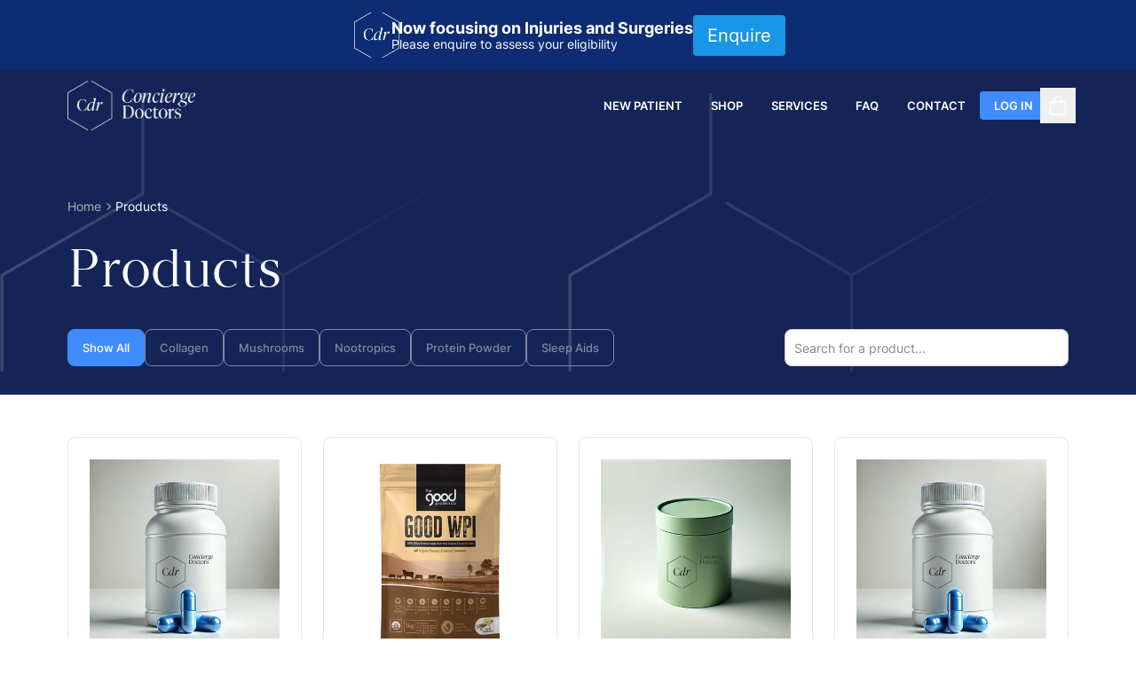

--- FILE ---
content_type: text/html; charset=utf-8
request_url: https://conciergedoctors.online/collections/products
body_size: 19338
content:
<!doctype html>
<html class='no-js' lang='en'>
  <head>
    <meta charset='utf-8'>
    <meta http-equiv='X-UA-Compatible' content='IE=edge'>
    <meta name='viewport' content='width=device-width,initial-scale=1'>
    <meta name='theme-color' content='#142457'>
    <link rel='canonical' href='https://conciergedoctors.com.au/collections/products'>
    
<link
        rel='icon'
        type='image/png'
        href='//conciergedoctors.online/cdn/shop/files/Small_Logo_Symbol_-_black_back_white_logo.png?crop=center&height=32&v=1708823607&width=32'
        sizes='32x32'
      >
      <link
        rel='icon'
        type='image/png'
        href='//conciergedoctors.online/cdn/shop/files/Small_Logo_Symbol_-_black_back_white_logo.png?crop=center&height=192&v=1708823607&width=192'
        sizes='192x192'
      >
      <link
        rel='apple-touch-icon'
        type='image/png'
        href='//conciergedoctors.online/cdn/shop/files/Small_Logo_Symbol_-_black_back_white_logo.png?v=1708823607'
      >
      <meta name='msapplication-TileImage' content='//conciergedoctors.online/cdn/shop/files/Small_Logo_Symbol_-_black_back_white_logo.png?crop=center&height=270&v=1708823607&width=270'><title>
      Products
      
      
       &ndash; Concierge Doctors
    </title>

    

    <!-- /snippets/social-meta-tags.liquid -->


  <meta property="og:type" content="website">
  <meta property="og:title" content="Products">
  <meta property="og:url" content="https://conciergedoctors.com.au/collections/products">
  
  
    <meta property="og:image" content="http://conciergedoctors.online/cdn/shop/t/13/assets/logo.png?29452">
    <meta property="og:image:secure_url" content="https://conciergedoctors.online/cdn/shop/t/13/assets/logo.png?29452">
  

<meta property="og:site_name" content="Concierge Doctors">



  <meta name="twitter:card" content="summary">







  <link href="//conciergedoctors.online/cdn/shop/t/13/assets/app-D85RnZ9x.css" rel="stylesheet" type="text/css" media="all" />




  <script src="//conciergedoctors.online/cdn/shop/t/13/assets/app-C2a-gP2h.js" type="module" crossorigin="anonymous"></script>

<script>window.performance && window.performance.mark && window.performance.mark('shopify.content_for_header.start');</script><meta id="shopify-digital-wallet" name="shopify-digital-wallet" content="/16132037/digital_wallets/dialog">
<link rel="alternate" type="application/atom+xml" title="Feed" href="/collections/products.atom" />
<link rel="alternate" type="application/json+oembed" href="https://conciergedoctors.com.au/collections/products.oembed">
<script async="async" src="/checkouts/internal/preloads.js?locale=en-AU"></script>
<script id="shopify-features" type="application/json">{"accessToken":"d0cf7bfd563fa4dfff1c9a9b2f4ac980","betas":["rich-media-storefront-analytics"],"domain":"conciergedoctors.online","predictiveSearch":true,"shopId":16132037,"locale":"en"}</script>
<script>var Shopify = Shopify || {};
Shopify.shop = "aevol.myshopify.com";
Shopify.locale = "en";
Shopify.currency = {"active":"AUD","rate":"1.0"};
Shopify.country = "AU";
Shopify.theme = {"name":"concierge-doctors\/main","id":161282883871,"schema_name":"Concierge Doctors","schema_version":"2.0.0","theme_store_id":null,"role":"main"};
Shopify.theme.handle = "null";
Shopify.theme.style = {"id":null,"handle":null};
Shopify.cdnHost = "conciergedoctors.online/cdn";
Shopify.routes = Shopify.routes || {};
Shopify.routes.root = "/";</script>
<script type="module">!function(o){(o.Shopify=o.Shopify||{}).modules=!0}(window);</script>
<script>!function(o){function n(){var o=[];function n(){o.push(Array.prototype.slice.apply(arguments))}return n.q=o,n}var t=o.Shopify=o.Shopify||{};t.loadFeatures=n(),t.autoloadFeatures=n()}(window);</script>
<script id="shop-js-analytics" type="application/json">{"pageType":"collection"}</script>
<script defer="defer" async type="module" src="//conciergedoctors.online/cdn/shopifycloud/shop-js/modules/v2/client.init-shop-cart-sync_CG-L-Qzi.en.esm.js"></script>
<script defer="defer" async type="module" src="//conciergedoctors.online/cdn/shopifycloud/shop-js/modules/v2/chunk.common_B8yXDTDb.esm.js"></script>
<script type="module">
  await import("//conciergedoctors.online/cdn/shopifycloud/shop-js/modules/v2/client.init-shop-cart-sync_CG-L-Qzi.en.esm.js");
await import("//conciergedoctors.online/cdn/shopifycloud/shop-js/modules/v2/chunk.common_B8yXDTDb.esm.js");

  window.Shopify.SignInWithShop?.initShopCartSync?.({"fedCMEnabled":true,"windoidEnabled":true});

</script>
<script>(function() {
  var isLoaded = false;
  function asyncLoad() {
    if (isLoaded) return;
    isLoaded = true;
    var urls = ["https:\/\/aevol.postaffiliatepro.com\/plugins\/Shopify\/shopify.php?ac=getCode\u0026shop=aevol.myshopify.com","https:\/\/cdn.judge.me\/checkout_comment.js?shop=aevol.myshopify.com"];
    for (var i = 0; i < urls.length; i++) {
      var s = document.createElement('script');
      s.type = 'text/javascript';
      s.async = true;
      s.src = urls[i];
      var x = document.getElementsByTagName('script')[0];
      x.parentNode.insertBefore(s, x);
    }
  };
  if(window.attachEvent) {
    window.attachEvent('onload', asyncLoad);
  } else {
    window.addEventListener('load', asyncLoad, false);
  }
})();</script>
<script id="__st">var __st={"a":16132037,"offset":39600,"reqid":"70af4091-43d6-406a-af55-fb8275c82c5d-1768253077","pageurl":"conciergedoctors.online\/collections\/products","u":"e443a35a1831","p":"collection","rtyp":"collection","rid":480211796255};</script>
<script>window.ShopifyPaypalV4VisibilityTracking = true;</script>
<script id="captcha-bootstrap">!function(){'use strict';const t='contact',e='account',n='new_comment',o=[[t,t],['blogs',n],['comments',n],[t,'customer']],c=[[e,'customer_login'],[e,'guest_login'],[e,'recover_customer_password'],[e,'create_customer']],r=t=>t.map((([t,e])=>`form[action*='/${t}']:not([data-nocaptcha='true']) input[name='form_type'][value='${e}']`)).join(','),a=t=>()=>t?[...document.querySelectorAll(t)].map((t=>t.form)):[];function s(){const t=[...o],e=r(t);return a(e)}const i='password',u='form_key',d=['recaptcha-v3-token','g-recaptcha-response','h-captcha-response',i],f=()=>{try{return window.sessionStorage}catch{return}},m='__shopify_v',_=t=>t.elements[u];function p(t,e,n=!1){try{const o=window.sessionStorage,c=JSON.parse(o.getItem(e)),{data:r}=function(t){const{data:e,action:n}=t;return t[m]||n?{data:e,action:n}:{data:t,action:n}}(c);for(const[e,n]of Object.entries(r))t.elements[e]&&(t.elements[e].value=n);n&&o.removeItem(e)}catch(o){console.error('form repopulation failed',{error:o})}}const l='form_type',E='cptcha';function T(t){t.dataset[E]=!0}const w=window,h=w.document,L='Shopify',v='ce_forms',y='captcha';let A=!1;((t,e)=>{const n=(g='f06e6c50-85a8-45c8-87d0-21a2b65856fe',I='https://cdn.shopify.com/shopifycloud/storefront-forms-hcaptcha/ce_storefront_forms_captcha_hcaptcha.v1.5.2.iife.js',D={infoText:'Protected by hCaptcha',privacyText:'Privacy',termsText:'Terms'},(t,e,n)=>{const o=w[L][v],c=o.bindForm;if(c)return c(t,g,e,D).then(n);var r;o.q.push([[t,g,e,D],n]),r=I,A||(h.body.append(Object.assign(h.createElement('script'),{id:'captcha-provider',async:!0,src:r})),A=!0)});var g,I,D;w[L]=w[L]||{},w[L][v]=w[L][v]||{},w[L][v].q=[],w[L][y]=w[L][y]||{},w[L][y].protect=function(t,e){n(t,void 0,e),T(t)},Object.freeze(w[L][y]),function(t,e,n,w,h,L){const[v,y,A,g]=function(t,e,n){const i=e?o:[],u=t?c:[],d=[...i,...u],f=r(d),m=r(i),_=r(d.filter((([t,e])=>n.includes(e))));return[a(f),a(m),a(_),s()]}(w,h,L),I=t=>{const e=t.target;return e instanceof HTMLFormElement?e:e&&e.form},D=t=>v().includes(t);t.addEventListener('submit',(t=>{const e=I(t);if(!e)return;const n=D(e)&&!e.dataset.hcaptchaBound&&!e.dataset.recaptchaBound,o=_(e),c=g().includes(e)&&(!o||!o.value);(n||c)&&t.preventDefault(),c&&!n&&(function(t){try{if(!f())return;!function(t){const e=f();if(!e)return;const n=_(t);if(!n)return;const o=n.value;o&&e.removeItem(o)}(t);const e=Array.from(Array(32),(()=>Math.random().toString(36)[2])).join('');!function(t,e){_(t)||t.append(Object.assign(document.createElement('input'),{type:'hidden',name:u})),t.elements[u].value=e}(t,e),function(t,e){const n=f();if(!n)return;const o=[...t.querySelectorAll(`input[type='${i}']`)].map((({name:t})=>t)),c=[...d,...o],r={};for(const[a,s]of new FormData(t).entries())c.includes(a)||(r[a]=s);n.setItem(e,JSON.stringify({[m]:1,action:t.action,data:r}))}(t,e)}catch(e){console.error('failed to persist form',e)}}(e),e.submit())}));const S=(t,e)=>{t&&!t.dataset[E]&&(n(t,e.some((e=>e===t))),T(t))};for(const o of['focusin','change'])t.addEventListener(o,(t=>{const e=I(t);D(e)&&S(e,y())}));const B=e.get('form_key'),M=e.get(l),P=B&&M;t.addEventListener('DOMContentLoaded',(()=>{const t=y();if(P)for(const e of t)e.elements[l].value===M&&p(e,B);[...new Set([...A(),...v().filter((t=>'true'===t.dataset.shopifyCaptcha))])].forEach((e=>S(e,t)))}))}(h,new URLSearchParams(w.location.search),n,t,e,['guest_login'])})(!0,!0)}();</script>
<script integrity="sha256-4kQ18oKyAcykRKYeNunJcIwy7WH5gtpwJnB7kiuLZ1E=" data-source-attribution="shopify.loadfeatures" defer="defer" src="//conciergedoctors.online/cdn/shopifycloud/storefront/assets/storefront/load_feature-a0a9edcb.js" crossorigin="anonymous"></script>
<script data-source-attribution="shopify.dynamic_checkout.dynamic.init">var Shopify=Shopify||{};Shopify.PaymentButton=Shopify.PaymentButton||{isStorefrontPortableWallets:!0,init:function(){window.Shopify.PaymentButton.init=function(){};var t=document.createElement("script");t.src="https://conciergedoctors.online/cdn/shopifycloud/portable-wallets/latest/portable-wallets.en.js",t.type="module",document.head.appendChild(t)}};
</script>
<script data-source-attribution="shopify.dynamic_checkout.buyer_consent">
  function portableWalletsHideBuyerConsent(e){var t=document.getElementById("shopify-buyer-consent"),n=document.getElementById("shopify-subscription-policy-button");t&&n&&(t.classList.add("hidden"),t.setAttribute("aria-hidden","true"),n.removeEventListener("click",e))}function portableWalletsShowBuyerConsent(e){var t=document.getElementById("shopify-buyer-consent"),n=document.getElementById("shopify-subscription-policy-button");t&&n&&(t.classList.remove("hidden"),t.removeAttribute("aria-hidden"),n.addEventListener("click",e))}window.Shopify?.PaymentButton&&(window.Shopify.PaymentButton.hideBuyerConsent=portableWalletsHideBuyerConsent,window.Shopify.PaymentButton.showBuyerConsent=portableWalletsShowBuyerConsent);
</script>
<script data-source-attribution="shopify.dynamic_checkout.cart.bootstrap">document.addEventListener("DOMContentLoaded",(function(){function t(){return document.querySelector("shopify-accelerated-checkout-cart, shopify-accelerated-checkout")}if(t())Shopify.PaymentButton.init();else{new MutationObserver((function(e,n){t()&&(Shopify.PaymentButton.init(),n.disconnect())})).observe(document.body,{childList:!0,subtree:!0})}}));
</script>

<script>window.performance && window.performance.mark && window.performance.mark('shopify.content_for_header.end');</script>
    <style>
      @font-face {
        font-family: Argesta;
        src: url('//conciergedoctors.online/cdn/shop/t/13/assets/ArgestaHeadline-Regular.ttf?v=82316659522577524271697815977') format('truetype'),
          url('//conciergedoctors.online/cdn/shop/t/13/assets/ArgestaHeadline-Regular.eot?v=56081669964794602121697815977') format('embedded-opentype'),
          url('//conciergedoctors.online/cdn/shop/t/13/assets/ArgestaHeadline-Regular.woff?v=116486314230698472351697815978') format('woff');
        font-style: normal;
        font-weight: 400;
        font-display: swap;
      }

      @font-face {
        font-family: Inter;
        src: url('//conciergedoctors.online/cdn/shop/t/13/assets/Inter-Regular.ttf?v=104847439792178268861697815980');
        font-style: normal;
        font-weight: 400;
        font-display: swap;
      }

      @font-face {
        font-family: Inter;
        src: url('//conciergedoctors.online/cdn/shop/t/13/assets/Inter-Medium.ttf?v=103556886458133040931697815979');
        font-style: medium;
        font-weight: 500;
        font-display: swap;
      }

      @font-face {
        font-family: Inter;
        src: url('//conciergedoctors.online/cdn/shop/t/13/assets/Inter-SemiBold.ttf?v=95415024105257445651697815980');
        font-style: semibold;
        font-weight: 600;
        font-display: swap;
      }

      @font-face {
        font-family: Inter;
        src: url('//conciergedoctors.online/cdn/shop/t/13/assets/Inter-Bold.ttf?v=94010988317841067661697815979');
        font-style: bold;
        font-weight: 700;
        font-display: swap;
      }
    </style>

    <script>
      document.documentElement.className = document.documentElement.className.replace('no-js', 'js');
      if (Shopify.designMode) {
        document.documentElement.classList.add('shopify-design-mode');
      }
    </script>
    <script defer>
    window.ap3c = window.ap3c || {};
    var ap3c = window.ap3c;
    ap3c.cmd = ap3c.cmd || [];
    ap3c.shopifyIsProductVariantAvailableMap = {};

    ap3c.shopifyProductDefaultVariantId = '';
    ap3c.shopifyLiquidEmail = '';
    ap3c.shopifyLiquidPhone = '';
    ap3c.shopifyIsProductAvailable = 'false';
    

    ap3c.cmd.push(function() {
        ap3c.init('ZKI7U61XD_Ho4nhmY29uY2llcmdlZG9jdG9ycw', 'https://capture-api-au.ortto.app/');
        ap3c.track({v: 0, email: ap3c.shopifyLiquidEmail || null, phone: ap3c.shopifyLiquidPhone || null});
    });
    var s, t; s = document.createElement('script'); s.type = 'text/javascript'; s.src = "https://cdnau.net/app.js";
    t = document.getElementsByTagName('script')[0]; t.parentNode.insertBefore(s, t);
</script>
  <!-- BEGIN app block: shopify://apps/essential-announcer/blocks/app-embed/93b5429f-c8d6-4c33-ae14-250fd84f361b --><script>
  
    window.essentialAnnouncementConfigs = [{"id":"da632dca-9715-41bf-a516-dc27c756a1d8","createdAt":"2026-01-12T01:12:26.261+00:00","name":"Pivot to Chronic Injuries","title":"Now focusing on Injuries and Surgeries","subheading":"Please enquire to assess your eligibility","style":{"icon":{"size":"51","originalColor":true,"color":{"hex":"#333333"},"background":{"hex":"#ffffff","alpha":0,"rgba":"rgba(255, 255, 255, 0)"},"cornerRadius":4},"selectedTemplate":"custom","position":"top-page","stickyBar":false,"backgroundType":"singleBackground","singleColor":"#0c2c73","gradientTurn":"90","gradientStart":"#DDDDDD","gradientEnd":"#FFFFFF","borderRadius":"0","borderSize":"0","borderColor":"#0c2c73","titleSize":"18","titleColor":"#ffffff","font":"","subheadingSize":"14","subheadingColor":"#ffffff","buttonBackgroundColor":"#1896e7","buttonFontSize":"20","buttonFontColor":"#FFFFFF","buttonBorderRadius":"4","couponCodeButtonOutlineColor":"#202223","couponCodeButtonIconColor":"#202223","couponCodeButtonFontColor":"#202223","couponCodeButtonFontSize":"14","couponCodeButtonBorderRadius":"4","closeIconColor":"#6d7175","arrowIconColor":"#6d7175","spacing":{"insideTop":10,"insideBottom":10,"outsideTop":0,"outsideBottom":10}},"announcementType":"simple","announcementPlacement":"","published":true,"showOnProducts":[],"showOnCollections":[],"updatedAt":"2026-01-12T01:18:29.731+00:00","CTAType":"button","CTALink":"https://conciergedoctors.com.au/pages/contact-evolv","closeButton":false,"buttonText":"Enquire","announcements":[{"title":"Enjoy a 20% discount on all our products!","subheading":"","CTAType":"button","buttonText":"Shop now!","CTALink":"","icon":"","id":260,"couponCode":""},{"title":"Enjoy a 20% discount on all our products!","subheading":"","CTAType":"button","buttonText":"Shop now!","CTALink":"","icon":"","id":947,"couponCode":""}],"shop":"aevol.myshopify.com","animationSpeed":80,"rotateDuration":4,"translations":[],"startDate":null,"endDate":null,"icon":"https://vamxifegjdrgriapwsjg.supabase.co/storage/v1/object/public/files/aevol.myshopify.com/CD_brandmark_symbol_OL_white_FA.png","locationType":"","showInCountries":[],"showOnProductsInCollections":[],"type":"product-page","couponCode":""}];
  
  window.essentialAnnouncementMeta = {
    productCollections: null,
    productData: null,
    templateName: "collection",
    collectionId: 480211796255,
  };
</script>

 
<style>
.essential_annoucement_bar_wrapper {display: none;}
</style>


<script src="https://cdn.shopify.com/extensions/019b9d60-ed7c-7464-ac3f-9e23a48d54ca/essential-announcement-bar-74/assets/announcement-bar-essential-apps.js" defer></script>

<!-- END app block --><link href="https://monorail-edge.shopifysvc.com" rel="dns-prefetch">
<script>(function(){if ("sendBeacon" in navigator && "performance" in window) {try {var session_token_from_headers = performance.getEntriesByType('navigation')[0].serverTiming.find(x => x.name == '_s').description;} catch {var session_token_from_headers = undefined;}var session_cookie_matches = document.cookie.match(/_shopify_s=([^;]*)/);var session_token_from_cookie = session_cookie_matches && session_cookie_matches.length === 2 ? session_cookie_matches[1] : "";var session_token = session_token_from_headers || session_token_from_cookie || "";function handle_abandonment_event(e) {var entries = performance.getEntries().filter(function(entry) {return /monorail-edge.shopifysvc.com/.test(entry.name);});if (!window.abandonment_tracked && entries.length === 0) {window.abandonment_tracked = true;var currentMs = Date.now();var navigation_start = performance.timing.navigationStart;var payload = {shop_id: 16132037,url: window.location.href,navigation_start,duration: currentMs - navigation_start,session_token,page_type: "collection"};window.navigator.sendBeacon("https://monorail-edge.shopifysvc.com/v1/produce", JSON.stringify({schema_id: "online_store_buyer_site_abandonment/1.1",payload: payload,metadata: {event_created_at_ms: currentMs,event_sent_at_ms: currentMs}}));}}window.addEventListener('pagehide', handle_abandonment_event);}}());</script>
<script id="web-pixels-manager-setup">(function e(e,d,r,n,o){if(void 0===o&&(o={}),!Boolean(null===(a=null===(i=window.Shopify)||void 0===i?void 0:i.analytics)||void 0===a?void 0:a.replayQueue)){var i,a;window.Shopify=window.Shopify||{};var t=window.Shopify;t.analytics=t.analytics||{};var s=t.analytics;s.replayQueue=[],s.publish=function(e,d,r){return s.replayQueue.push([e,d,r]),!0};try{self.performance.mark("wpm:start")}catch(e){}var l=function(){var e={modern:/Edge?\/(1{2}[4-9]|1[2-9]\d|[2-9]\d{2}|\d{4,})\.\d+(\.\d+|)|Firefox\/(1{2}[4-9]|1[2-9]\d|[2-9]\d{2}|\d{4,})\.\d+(\.\d+|)|Chrom(ium|e)\/(9{2}|\d{3,})\.\d+(\.\d+|)|(Maci|X1{2}).+ Version\/(15\.\d+|(1[6-9]|[2-9]\d|\d{3,})\.\d+)([,.]\d+|)( \(\w+\)|)( Mobile\/\w+|) Safari\/|Chrome.+OPR\/(9{2}|\d{3,})\.\d+\.\d+|(CPU[ +]OS|iPhone[ +]OS|CPU[ +]iPhone|CPU IPhone OS|CPU iPad OS)[ +]+(15[._]\d+|(1[6-9]|[2-9]\d|\d{3,})[._]\d+)([._]\d+|)|Android:?[ /-](13[3-9]|1[4-9]\d|[2-9]\d{2}|\d{4,})(\.\d+|)(\.\d+|)|Android.+Firefox\/(13[5-9]|1[4-9]\d|[2-9]\d{2}|\d{4,})\.\d+(\.\d+|)|Android.+Chrom(ium|e)\/(13[3-9]|1[4-9]\d|[2-9]\d{2}|\d{4,})\.\d+(\.\d+|)|SamsungBrowser\/([2-9]\d|\d{3,})\.\d+/,legacy:/Edge?\/(1[6-9]|[2-9]\d|\d{3,})\.\d+(\.\d+|)|Firefox\/(5[4-9]|[6-9]\d|\d{3,})\.\d+(\.\d+|)|Chrom(ium|e)\/(5[1-9]|[6-9]\d|\d{3,})\.\d+(\.\d+|)([\d.]+$|.*Safari\/(?![\d.]+ Edge\/[\d.]+$))|(Maci|X1{2}).+ Version\/(10\.\d+|(1[1-9]|[2-9]\d|\d{3,})\.\d+)([,.]\d+|)( \(\w+\)|)( Mobile\/\w+|) Safari\/|Chrome.+OPR\/(3[89]|[4-9]\d|\d{3,})\.\d+\.\d+|(CPU[ +]OS|iPhone[ +]OS|CPU[ +]iPhone|CPU IPhone OS|CPU iPad OS)[ +]+(10[._]\d+|(1[1-9]|[2-9]\d|\d{3,})[._]\d+)([._]\d+|)|Android:?[ /-](13[3-9]|1[4-9]\d|[2-9]\d{2}|\d{4,})(\.\d+|)(\.\d+|)|Mobile Safari.+OPR\/([89]\d|\d{3,})\.\d+\.\d+|Android.+Firefox\/(13[5-9]|1[4-9]\d|[2-9]\d{2}|\d{4,})\.\d+(\.\d+|)|Android.+Chrom(ium|e)\/(13[3-9]|1[4-9]\d|[2-9]\d{2}|\d{4,})\.\d+(\.\d+|)|Android.+(UC? ?Browser|UCWEB|U3)[ /]?(15\.([5-9]|\d{2,})|(1[6-9]|[2-9]\d|\d{3,})\.\d+)\.\d+|SamsungBrowser\/(5\.\d+|([6-9]|\d{2,})\.\d+)|Android.+MQ{2}Browser\/(14(\.(9|\d{2,})|)|(1[5-9]|[2-9]\d|\d{3,})(\.\d+|))(\.\d+|)|K[Aa][Ii]OS\/(3\.\d+|([4-9]|\d{2,})\.\d+)(\.\d+|)/},d=e.modern,r=e.legacy,n=navigator.userAgent;return n.match(d)?"modern":n.match(r)?"legacy":"unknown"}(),u="modern"===l?"modern":"legacy",c=(null!=n?n:{modern:"",legacy:""})[u],f=function(e){return[e.baseUrl,"/wpm","/b",e.hashVersion,"modern"===e.buildTarget?"m":"l",".js"].join("")}({baseUrl:d,hashVersion:r,buildTarget:u}),m=function(e){var d=e.version,r=e.bundleTarget,n=e.surface,o=e.pageUrl,i=e.monorailEndpoint;return{emit:function(e){var a=e.status,t=e.errorMsg,s=(new Date).getTime(),l=JSON.stringify({metadata:{event_sent_at_ms:s},events:[{schema_id:"web_pixels_manager_load/3.1",payload:{version:d,bundle_target:r,page_url:o,status:a,surface:n,error_msg:t},metadata:{event_created_at_ms:s}}]});if(!i)return console&&console.warn&&console.warn("[Web Pixels Manager] No Monorail endpoint provided, skipping logging."),!1;try{return self.navigator.sendBeacon.bind(self.navigator)(i,l)}catch(e){}var u=new XMLHttpRequest;try{return u.open("POST",i,!0),u.setRequestHeader("Content-Type","text/plain"),u.send(l),!0}catch(e){return console&&console.warn&&console.warn("[Web Pixels Manager] Got an unhandled error while logging to Monorail."),!1}}}}({version:r,bundleTarget:l,surface:e.surface,pageUrl:self.location.href,monorailEndpoint:e.monorailEndpoint});try{o.browserTarget=l,function(e){var d=e.src,r=e.async,n=void 0===r||r,o=e.onload,i=e.onerror,a=e.sri,t=e.scriptDataAttributes,s=void 0===t?{}:t,l=document.createElement("script"),u=document.querySelector("head"),c=document.querySelector("body");if(l.async=n,l.src=d,a&&(l.integrity=a,l.crossOrigin="anonymous"),s)for(var f in s)if(Object.prototype.hasOwnProperty.call(s,f))try{l.dataset[f]=s[f]}catch(e){}if(o&&l.addEventListener("load",o),i&&l.addEventListener("error",i),u)u.appendChild(l);else{if(!c)throw new Error("Did not find a head or body element to append the script");c.appendChild(l)}}({src:f,async:!0,onload:function(){if(!function(){var e,d;return Boolean(null===(d=null===(e=window.Shopify)||void 0===e?void 0:e.analytics)||void 0===d?void 0:d.initialized)}()){var d=window.webPixelsManager.init(e)||void 0;if(d){var r=window.Shopify.analytics;r.replayQueue.forEach((function(e){var r=e[0],n=e[1],o=e[2];d.publishCustomEvent(r,n,o)})),r.replayQueue=[],r.publish=d.publishCustomEvent,r.visitor=d.visitor,r.initialized=!0}}},onerror:function(){return m.emit({status:"failed",errorMsg:"".concat(f," has failed to load")})},sri:function(e){var d=/^sha384-[A-Za-z0-9+/=]+$/;return"string"==typeof e&&d.test(e)}(c)?c:"",scriptDataAttributes:o}),m.emit({status:"loading"})}catch(e){m.emit({status:"failed",errorMsg:(null==e?void 0:e.message)||"Unknown error"})}}})({shopId: 16132037,storefrontBaseUrl: "https://conciergedoctors.com.au",extensionsBaseUrl: "https://extensions.shopifycdn.com/cdn/shopifycloud/web-pixels-manager",monorailEndpoint: "https://monorail-edge.shopifysvc.com/unstable/produce_batch",surface: "storefront-renderer",enabledBetaFlags: ["2dca8a86","a0d5f9d2"],webPixelsConfigList: [{"id":"139002143","eventPayloadVersion":"v1","runtimeContext":"LAX","scriptVersion":"1","type":"CUSTOM","privacyPurposes":["MARKETING"],"name":"Meta pixel (migrated)"},{"id":"152797471","eventPayloadVersion":"v1","runtimeContext":"LAX","scriptVersion":"1","type":"CUSTOM","privacyPurposes":["ANALYTICS"],"name":"Google Analytics tag (migrated)"},{"id":"shopify-app-pixel","configuration":"{}","eventPayloadVersion":"v1","runtimeContext":"STRICT","scriptVersion":"0450","apiClientId":"shopify-pixel","type":"APP","privacyPurposes":["ANALYTICS","MARKETING"]},{"id":"shopify-custom-pixel","eventPayloadVersion":"v1","runtimeContext":"LAX","scriptVersion":"0450","apiClientId":"shopify-pixel","type":"CUSTOM","privacyPurposes":["ANALYTICS","MARKETING"]}],isMerchantRequest: false,initData: {"shop":{"name":"Concierge Doctors","paymentSettings":{"currencyCode":"AUD"},"myshopifyDomain":"aevol.myshopify.com","countryCode":"AU","storefrontUrl":"https:\/\/conciergedoctors.com.au"},"customer":null,"cart":null,"checkout":null,"productVariants":[],"purchasingCompany":null},},"https://conciergedoctors.online/cdn","7cecd0b6w90c54c6cpe92089d5m57a67346",{"modern":"","legacy":""},{"shopId":"16132037","storefrontBaseUrl":"https:\/\/conciergedoctors.com.au","extensionBaseUrl":"https:\/\/extensions.shopifycdn.com\/cdn\/shopifycloud\/web-pixels-manager","surface":"storefront-renderer","enabledBetaFlags":"[\"2dca8a86\", \"a0d5f9d2\"]","isMerchantRequest":"false","hashVersion":"7cecd0b6w90c54c6cpe92089d5m57a67346","publish":"custom","events":"[[\"page_viewed\",{}],[\"collection_viewed\",{\"collection\":{\"id\":\"480211796255\",\"title\":\"Products\",\"productVariants\":[{\"price\":{\"amount\":189.0,\"currencyCode\":\"AUD\"},\"product\":{\"title\":\"Dr Zac's NightTime Capsules x120\",\"vendor\":\"Concierge Doctors\",\"id\":\"10062850752799\",\"untranslatedTitle\":\"Dr Zac's NightTime Capsules x120\",\"url\":\"\/products\/dr-zacs-nighttime-capsules-x120\",\"type\":\"Nootropics\"},\"id\":\"50568936194335\",\"image\":{\"src\":\"\/\/conciergedoctors.online\/cdn\/shop\/files\/bottle_with_darker_blue_capsules.png?v=1738833860\"},\"sku\":null,\"title\":\"Default Title\",\"untranslatedTitle\":\"Default Title\"},{\"price\":{\"amount\":89.0,\"currencyCode\":\"AUD\"},\"product\":{\"title\":\"The Good Protein - 100% Whey Protein Isolate\",\"vendor\":\"Concierge Doctors\",\"id\":\"10062593261855\",\"untranslatedTitle\":\"The Good Protein - 100% Whey Protein Isolate\",\"url\":\"\/products\/the-good-protein-whey-isolate-vanilla\",\"type\":\"Protein Powder\"},\"id\":\"50926609760543\",\"image\":{\"src\":\"\/\/conciergedoctors.online\/cdn\/shop\/files\/GPC_GOOD_WPI_VANILLA_1KG.webp?v=1738824940\"},\"sku\":\"\",\"title\":\"Vanilla\",\"untranslatedTitle\":\"Vanilla\"},{\"price\":{\"amount\":79.0,\"currencyCode\":\"AUD\"},\"product\":{\"title\":\"Dr Zac's Collagen Mocktail\",\"vendor\":\"Concierge Doctors\",\"id\":\"9317376852255\",\"untranslatedTitle\":\"Dr Zac's Collagen Mocktail\",\"url\":\"\/products\/collagen-mocktail\",\"type\":\"Collagen\"},\"id\":\"48825454395679\",\"image\":{\"src\":\"\/\/conciergedoctors.online\/cdn\/shop\/files\/Cylinder_with_Matched_Background.png?v=1738838350\"},\"sku\":\"\",\"title\":\"Default Title\",\"untranslatedTitle\":\"Default Title\"},{\"price\":{\"amount\":189.0,\"currencyCode\":\"AUD\"},\"product\":{\"title\":\"Dr Zac's Cognition Capsules x120\",\"vendor\":\"Concierge Doctors\",\"id\":\"10062888894751\",\"untranslatedTitle\":\"Dr Zac's Cognition Capsules x120\",\"url\":\"\/products\/dr-zacs-cognition-capsules-x120\",\"type\":\"Nootropics\"},\"id\":\"50569012314399\",\"image\":{\"src\":\"\/\/conciergedoctors.online\/cdn\/shop\/files\/bottle_with_darker_blue_capsules.png?v=1738833860\"},\"sku\":null,\"title\":\"Default Title\",\"untranslatedTitle\":\"Default Title\"}]}}]]"});</script><script>
  window.ShopifyAnalytics = window.ShopifyAnalytics || {};
  window.ShopifyAnalytics.meta = window.ShopifyAnalytics.meta || {};
  window.ShopifyAnalytics.meta.currency = 'AUD';
  var meta = {"products":[{"id":10062850752799,"gid":"gid:\/\/shopify\/Product\/10062850752799","vendor":"Concierge Doctors","type":"Nootropics","handle":"dr-zacs-nighttime-capsules-x120","variants":[{"id":50568936194335,"price":18900,"name":"Dr Zac's NightTime Capsules x120","public_title":null,"sku":null}],"remote":false},{"id":10062593261855,"gid":"gid:\/\/shopify\/Product\/10062593261855","vendor":"Concierge Doctors","type":"Protein Powder","handle":"the-good-protein-whey-isolate-vanilla","variants":[{"id":50926609760543,"price":8900,"name":"The Good Protein - 100% Whey Protein Isolate - Vanilla","public_title":"Vanilla","sku":""},{"id":50926609793311,"price":8900,"name":"The Good Protein - 100% Whey Protein Isolate - Chocolate","public_title":"Chocolate","sku":""}],"remote":false},{"id":9317376852255,"gid":"gid:\/\/shopify\/Product\/9317376852255","vendor":"Concierge Doctors","type":"Collagen","handle":"collagen-mocktail","variants":[{"id":48825454395679,"price":7900,"name":"Dr Zac's Collagen Mocktail","public_title":null,"sku":""}],"remote":false},{"id":10062888894751,"gid":"gid:\/\/shopify\/Product\/10062888894751","vendor":"Concierge Doctors","type":"Nootropics","handle":"dr-zacs-cognition-capsules-x120","variants":[{"id":50569012314399,"price":18900,"name":"Dr Zac's Cognition Capsules x120","public_title":null,"sku":null}],"remote":false}],"page":{"pageType":"collection","resourceType":"collection","resourceId":480211796255,"requestId":"70af4091-43d6-406a-af55-fb8275c82c5d-1768253077"}};
  for (var attr in meta) {
    window.ShopifyAnalytics.meta[attr] = meta[attr];
  }
</script>
<script class="analytics">
  (function () {
    var customDocumentWrite = function(content) {
      var jquery = null;

      if (window.jQuery) {
        jquery = window.jQuery;
      } else if (window.Checkout && window.Checkout.$) {
        jquery = window.Checkout.$;
      }

      if (jquery) {
        jquery('body').append(content);
      }
    };

    var hasLoggedConversion = function(token) {
      if (token) {
        return document.cookie.indexOf('loggedConversion=' + token) !== -1;
      }
      return false;
    }

    var setCookieIfConversion = function(token) {
      if (token) {
        var twoMonthsFromNow = new Date(Date.now());
        twoMonthsFromNow.setMonth(twoMonthsFromNow.getMonth() + 2);

        document.cookie = 'loggedConversion=' + token + '; expires=' + twoMonthsFromNow;
      }
    }

    var trekkie = window.ShopifyAnalytics.lib = window.trekkie = window.trekkie || [];
    if (trekkie.integrations) {
      return;
    }
    trekkie.methods = [
      'identify',
      'page',
      'ready',
      'track',
      'trackForm',
      'trackLink'
    ];
    trekkie.factory = function(method) {
      return function() {
        var args = Array.prototype.slice.call(arguments);
        args.unshift(method);
        trekkie.push(args);
        return trekkie;
      };
    };
    for (var i = 0; i < trekkie.methods.length; i++) {
      var key = trekkie.methods[i];
      trekkie[key] = trekkie.factory(key);
    }
    trekkie.load = function(config) {
      trekkie.config = config || {};
      trekkie.config.initialDocumentCookie = document.cookie;
      var first = document.getElementsByTagName('script')[0];
      var script = document.createElement('script');
      script.type = 'text/javascript';
      script.onerror = function(e) {
        var scriptFallback = document.createElement('script');
        scriptFallback.type = 'text/javascript';
        scriptFallback.onerror = function(error) {
                var Monorail = {
      produce: function produce(monorailDomain, schemaId, payload) {
        var currentMs = new Date().getTime();
        var event = {
          schema_id: schemaId,
          payload: payload,
          metadata: {
            event_created_at_ms: currentMs,
            event_sent_at_ms: currentMs
          }
        };
        return Monorail.sendRequest("https://" + monorailDomain + "/v1/produce", JSON.stringify(event));
      },
      sendRequest: function sendRequest(endpointUrl, payload) {
        // Try the sendBeacon API
        if (window && window.navigator && typeof window.navigator.sendBeacon === 'function' && typeof window.Blob === 'function' && !Monorail.isIos12()) {
          var blobData = new window.Blob([payload], {
            type: 'text/plain'
          });

          if (window.navigator.sendBeacon(endpointUrl, blobData)) {
            return true;
          } // sendBeacon was not successful

        } // XHR beacon

        var xhr = new XMLHttpRequest();

        try {
          xhr.open('POST', endpointUrl);
          xhr.setRequestHeader('Content-Type', 'text/plain');
          xhr.send(payload);
        } catch (e) {
          console.log(e);
        }

        return false;
      },
      isIos12: function isIos12() {
        return window.navigator.userAgent.lastIndexOf('iPhone; CPU iPhone OS 12_') !== -1 || window.navigator.userAgent.lastIndexOf('iPad; CPU OS 12_') !== -1;
      }
    };
    Monorail.produce('monorail-edge.shopifysvc.com',
      'trekkie_storefront_load_errors/1.1',
      {shop_id: 16132037,
      theme_id: 161282883871,
      app_name: "storefront",
      context_url: window.location.href,
      source_url: "//conciergedoctors.online/cdn/s/trekkie.storefront.55c6279c31a6628627b2ba1c5ff367020da294e2.min.js"});

        };
        scriptFallback.async = true;
        scriptFallback.src = '//conciergedoctors.online/cdn/s/trekkie.storefront.55c6279c31a6628627b2ba1c5ff367020da294e2.min.js';
        first.parentNode.insertBefore(scriptFallback, first);
      };
      script.async = true;
      script.src = '//conciergedoctors.online/cdn/s/trekkie.storefront.55c6279c31a6628627b2ba1c5ff367020da294e2.min.js';
      first.parentNode.insertBefore(script, first);
    };
    trekkie.load(
      {"Trekkie":{"appName":"storefront","development":false,"defaultAttributes":{"shopId":16132037,"isMerchantRequest":null,"themeId":161282883871,"themeCityHash":"3546488591770675156","contentLanguage":"en","currency":"AUD","eventMetadataId":"f2a43ea6-6c1f-433d-a8e3-d0a268dcaa60"},"isServerSideCookieWritingEnabled":true,"monorailRegion":"shop_domain","enabledBetaFlags":["65f19447"]},"Session Attribution":{},"S2S":{"facebookCapiEnabled":false,"source":"trekkie-storefront-renderer","apiClientId":580111}}
    );

    var loaded = false;
    trekkie.ready(function() {
      if (loaded) return;
      loaded = true;

      window.ShopifyAnalytics.lib = window.trekkie;

      var originalDocumentWrite = document.write;
      document.write = customDocumentWrite;
      try { window.ShopifyAnalytics.merchantGoogleAnalytics.call(this); } catch(error) {};
      document.write = originalDocumentWrite;

      window.ShopifyAnalytics.lib.page(null,{"pageType":"collection","resourceType":"collection","resourceId":480211796255,"requestId":"70af4091-43d6-406a-af55-fb8275c82c5d-1768253077","shopifyEmitted":true});

      var match = window.location.pathname.match(/checkouts\/(.+)\/(thank_you|post_purchase)/)
      var token = match? match[1]: undefined;
      if (!hasLoggedConversion(token)) {
        setCookieIfConversion(token);
        window.ShopifyAnalytics.lib.track("Viewed Product Category",{"currency":"AUD","category":"Collection: products","collectionName":"products","collectionId":480211796255,"nonInteraction":true},undefined,undefined,{"shopifyEmitted":true});
      }
    });


        var eventsListenerScript = document.createElement('script');
        eventsListenerScript.async = true;
        eventsListenerScript.src = "//conciergedoctors.online/cdn/shopifycloud/storefront/assets/shop_events_listener-3da45d37.js";
        document.getElementsByTagName('head')[0].appendChild(eventsListenerScript);

})();</script>
  <script>
  if (!window.ga || (window.ga && typeof window.ga !== 'function')) {
    window.ga = function ga() {
      (window.ga.q = window.ga.q || []).push(arguments);
      if (window.Shopify && window.Shopify.analytics && typeof window.Shopify.analytics.publish === 'function') {
        window.Shopify.analytics.publish("ga_stub_called", {}, {sendTo: "google_osp_migration"});
      }
      console.error("Shopify's Google Analytics stub called with:", Array.from(arguments), "\nSee https://help.shopify.com/manual/promoting-marketing/pixels/pixel-migration#google for more information.");
    };
    if (window.Shopify && window.Shopify.analytics && typeof window.Shopify.analytics.publish === 'function') {
      window.Shopify.analytics.publish("ga_stub_initialized", {}, {sendTo: "google_osp_migration"});
    }
  }
</script>
<script
  defer
  src="https://conciergedoctors.online/cdn/shopifycloud/perf-kit/shopify-perf-kit-3.0.3.min.js"
  data-application="storefront-renderer"
  data-shop-id="16132037"
  data-render-region="gcp-us-central1"
  data-page-type="collection"
  data-theme-instance-id="161282883871"
  data-theme-name="Concierge Doctors"
  data-theme-version="2.0.0"
  data-monorail-region="shop_domain"
  data-resource-timing-sampling-rate="10"
  data-shs="true"
  data-shs-beacon="true"
  data-shs-export-with-fetch="true"
  data-shs-logs-sample-rate="1"
  data-shs-beacon-endpoint="https://conciergedoctors.online/api/collect"
></script>
</head>

  <body
    id='products'
    class='flex min-h-screen flex-col overflow-x-hidden'
    x-data
    :class="
      {
        'overflow-hidden': $store.nav.isVisible
      }
    "
  >
    
    


    <section class=' sticky left-0 -mb-20  top-0 z-30 w-full'>
      <!-- BEGIN sections: header-group -->
<div id="shopify-section-sections--21363341656351__header" class="shopify-section shopify-section-group-header-group">


<header
  class='flex h-20 items-center transition-colors lg:h-20 '
  
    :class="{ 'bg-blue-950 backdrop-blur-sm backdrop-filter bg-opacity-95': scrolled }"
    x-data='{ scrolled: window.pageYOffset > 90 }'
    @scroll.window='scrolled = window.pageYOffset > 90'
  
>
  <div class='page-width flex h-full w-full items-center justify-between lg:relative'>
          <div class='order-3 lg:hidden'>
            <button
  x-data
  @click='$store.cart.toggleMiniCart()'
  class='rounded-sm group relative -m-2 flex items-center p-2 transition-colors text-white'
>
  <svg xmlns='http://www.w3.org/2000/svg' width='24' height='24' viewBox='0 0 24 24' fill='none'>
  <path d="M15.7512 10.5V6C15.7512 5.00544 15.3561 4.05161 14.6529 3.34835C13.9496 2.64509 12.9958 2.25 12.0012 2.25C11.0066 2.25 10.0528 2.64509 9.34956 3.34835C8.64629 4.05161 8.25121 5.00544 8.25121 6V10.5M19.6072 8.507L20.8702 20.507C20.9402 21.172 20.4202 21.75 19.7512 21.75H4.25121C4.09341 21.7502 3.93735 21.7171 3.79315 21.6531C3.64896 21.589 3.51985 21.4953 3.41423 21.3781C3.3086 21.2608 3.22882 21.1227 3.18006 20.9726C3.1313 20.8226 3.11466 20.6639 3.13121 20.507L4.39521 8.507C4.42436 8.23056 4.55483 7.9747 4.76146 7.78876C4.96808 7.60281 5.23623 7.49995 5.51421 7.5H18.4882C19.0642 7.5 19.5472 7.935 19.6072 8.507ZM8.62621 10.5C8.62621 10.5995 8.5867 10.6948 8.51637 10.7652C8.44604 10.8355 8.35066 10.875 8.25121 10.875C8.15175 10.875 8.05637 10.8355 7.98604 10.7652C7.91571 10.6948 7.87621 10.5995 7.87621 10.5C7.87621 10.4005 7.91571 10.3052 7.98604 10.2348C8.05637 10.1645 8.15175 10.125 8.25121 10.125C8.35066 10.125 8.44604 10.1645 8.51637 10.2348C8.5867 10.3052 8.62621 10.4005 8.62621 10.5ZM16.1262 10.5C16.1262 10.5995 16.0867 10.6948 16.0164 10.7652C15.946 10.8355 15.8507 10.875 15.7512 10.875C15.6517 10.875 15.5564 10.8355 15.486 10.7652C15.4157 10.6948 15.3762 10.5995 15.3762 10.5C15.3762 10.4005 15.4157 10.3052 15.486 10.2348C15.5564 10.1645 15.6517 10.125 15.7512 10.125C15.8507 10.125 15.946 10.1645 16.0164 10.2348C16.0867 10.3052 16.1262 10.4005 16.1262 10.5Z" stroke="currentColor" stroke-width="1.5" stroke-linecap="round" stroke-linejoin="round"/>
</svg>
<div
    x-show='parseInt("0") > 0 || $store.cart.cart.item_count > 0'
    class='bg-primary absolute right-0.5 top-0.5 flex h-5 w-5 -translate-y-1/2 translate-x-1/2 transform items-center justify-center rounded-2xl bg-blue-500 pt-0.5 text-[10px] font-medium text-white'
    x-text='$store.cart.cart.item_count !== null ? $store.cart.cart.item_count : "0"'
  >
    0
  </div>
  <span class='sr-only'>items in cart, view bag</span>
</button>

          </div>
          <a href='/' class='z-30 order-2 shrink-0 lg:order-1'><img src="//conciergedoctors.online/cdn/shop/files/CD_brandmark_small_lockup_OL_white_FA.png?v=1649213265&amp;width=360" alt="Concierge Doctors Logo" srcset="//conciergedoctors.online/cdn/shop/files/CD_brandmark_small_lockup_OL_white_FA.png?v=1649213265&amp;width=352 352w, //conciergedoctors.online/cdn/shop/files/CD_brandmark_small_lockup_OL_white_FA.png?v=1649213265&amp;width=360 360w" width="360" height="139" loading="eager" class="w-36">
<div class='sr-only'>concierge doctors homepage</div>
          </a>
        
    
          <div class='item-center order-1 flex gap-3 lg:order-3'>
            <nav role='navigation' class='order-first lg:order-none'>
              

<div class='text-white flex lg:hidden' x-data>
  <button
    @click='$store.nav.toggleNav()'
    class='relative flex h-10 w-10 items-center space-x-2 focus:outline-none'
  >
    <div class='sr-only'>Toggle mobile navigation</div>
    <div class='relative flex w-6 items-center justify-center'>
      <div
        :class="$store.nav.isVisible ? 'translate-y-0 rotate-45' : '-translate-y-2'"
        class='absolute h-px w-full transform bg-current transition'
      ></div>

      <div
        :class="$store.nav.isVisible ? 'opacity-0 translate-x-3' : 'opacity-100'"
        class='absolute h-px w-full transform bg-current transition'
      ></div>

      <div
        :class="$store.nav.isVisible ? 'translate-y-0 -rotate-45' : 'translate-y-2'"
        class='absolute h-px w-full transform bg-current transition'
      ></div>
    </div>
  </button>
</div>

              


<ul id='nav__links' class='gap-18 hidden items-center justify-center p-0 lg:flex'>
  

      <li class='border-transparent pb-[12px] pt-3 text-white relative '>
        
<a
  
    href='/pages/new-patient'
  class='
     flex cursor-pointer items-center justify-center rounded-md px-4 py-2 text-center text-xs font-semibold uppercase transition-all bg-transparent 

'
>New Patient
</a>


        
        
      </li>
    
  

      <li class='border-transparent pb-[12px] pt-3 text-white  '>
        
<a
  
    href='/collections/products'
  class='
     flex cursor-pointer items-center justify-center rounded-md px-4 py-2 text-center text-xs font-semibold uppercase transition-all bg-transparent 

'
>Shop
</a>


        
        
      </li>
    
  

      <li class='border-transparent pb-[12px] pt-3 text-white relative '>
        
<a
  
    href='/pages/existing-patient'
  class='
     flex cursor-pointer items-center justify-center rounded-md px-4 py-2 text-center text-xs font-semibold uppercase transition-all bg-transparent 

'
>Services
</a>


        
        
      </li>
    
  

      <li class='border-transparent pb-[12px] pt-3 text-white relative '>
        
<a
  
    href='/pages/frequently-asked-questions'
  class='
     flex cursor-pointer items-center justify-center rounded-md px-4 py-2 text-center text-xs font-semibold uppercase transition-all bg-transparent 

'
>FAQ
</a>


        
        
      </li>
    
  

      <li class='border-transparent pb-[12px] pt-3 text-white relative '>
        
<a
  
    href='/pages/contact-evolv'
  class='
     flex cursor-pointer items-center justify-center rounded-md px-4 py-2 text-center text-xs font-semibold uppercase transition-all bg-transparent 

'
>Contact
</a>


        
        
      </li>
    
  
  <li>
    
      
<a
  
    href='/account/login'
  class='
     flex cursor-pointer items-center justify-center rounded-md px-4 py-2 text-center text-xs font-semibold uppercase transition-all bg-blue-500 text-white hover:bg-gray-900
'
>Log In
</a>

    
  </li>
</ul>

            </nav>
            <div class='hidden items-center lg:flex'>
              <button
  x-data
  @click='$store.cart.toggleMiniCart()'
  class='rounded-sm group relative -m-2 flex items-center p-2 transition-colors text-white'
>
  <svg xmlns='http://www.w3.org/2000/svg' width='24' height='24' viewBox='0 0 24 24' fill='none'>
  <path d="M15.7512 10.5V6C15.7512 5.00544 15.3561 4.05161 14.6529 3.34835C13.9496 2.64509 12.9958 2.25 12.0012 2.25C11.0066 2.25 10.0528 2.64509 9.34956 3.34835C8.64629 4.05161 8.25121 5.00544 8.25121 6V10.5M19.6072 8.507L20.8702 20.507C20.9402 21.172 20.4202 21.75 19.7512 21.75H4.25121C4.09341 21.7502 3.93735 21.7171 3.79315 21.6531C3.64896 21.589 3.51985 21.4953 3.41423 21.3781C3.3086 21.2608 3.22882 21.1227 3.18006 20.9726C3.1313 20.8226 3.11466 20.6639 3.13121 20.507L4.39521 8.507C4.42436 8.23056 4.55483 7.9747 4.76146 7.78876C4.96808 7.60281 5.23623 7.49995 5.51421 7.5H18.4882C19.0642 7.5 19.5472 7.935 19.6072 8.507ZM8.62621 10.5C8.62621 10.5995 8.5867 10.6948 8.51637 10.7652C8.44604 10.8355 8.35066 10.875 8.25121 10.875C8.15175 10.875 8.05637 10.8355 7.98604 10.7652C7.91571 10.6948 7.87621 10.5995 7.87621 10.5C7.87621 10.4005 7.91571 10.3052 7.98604 10.2348C8.05637 10.1645 8.15175 10.125 8.25121 10.125C8.35066 10.125 8.44604 10.1645 8.51637 10.2348C8.5867 10.3052 8.62621 10.4005 8.62621 10.5ZM16.1262 10.5C16.1262 10.5995 16.0867 10.6948 16.0164 10.7652C15.946 10.8355 15.8507 10.875 15.7512 10.875C15.6517 10.875 15.5564 10.8355 15.486 10.7652C15.4157 10.6948 15.3762 10.5995 15.3762 10.5C15.3762 10.4005 15.4157 10.3052 15.486 10.2348C15.5564 10.1645 15.6517 10.125 15.7512 10.125C15.8507 10.125 15.946 10.1645 16.0164 10.2348C16.0867 10.3052 16.1262 10.4005 16.1262 10.5Z" stroke="currentColor" stroke-width="1.5" stroke-linecap="round" stroke-linejoin="round"/>
</svg>
<div
    x-show='parseInt("0") > 0 || $store.cart.cart.item_count > 0'
    class='bg-primary absolute right-0.5 top-0.5 flex h-5 w-5 -translate-y-1/2 translate-x-1/2 transform items-center justify-center rounded-2xl bg-blue-500 pt-0.5 text-[10px] font-medium text-white'
    x-text='$store.cart.cart.item_count !== null ? $store.cart.cart.item_count : "0"'
  >
    0
  </div>
  <span class='sr-only'>items in cart, view bag</span>
</button>

            </div>
          </div>
      
    
  </div>
</header>

<div
  x-data='mobileNav'
  x-cloak
  class='block lg:hidden'
  @resize.window.debounce='$store.nav.isVisible ? $store.nav.closeNav() : null'
>
  
  <div
    x-show='$store.nav.isVisible'
    @click.outside='$store.nav.closeNav()'
    @keyup.escape.window='$store.nav.closeNav()'
    class='pointer-events-auto fixed left-0 z-50 flex h-[calc(100%-80px)] w-full flex-col bg-white'
    x-transition:enter='transition ease-out duration-300'
    x-transition:enter-start='-translate-x-full'
    x-transition:enter-end='translate-x-0'
    x-transition:leave='transition ease-out duration-300'
    x-transition:leave-start='translate-x-0'
    x-transition:leave-end='-translate-x-full'
  >
    <ul class='flex-col items-stretch justify-stretch border-b border-gray-200' role='list'>
      
        <li class='flex-1 border-b border-gray-200 px-4 py-3'>
          <a
            href='/pages/new-patient'
            class='w-full text-sm'
          >
            New Patient
          </a>
        </li>
      
        <li class='flex-1 border-b border-gray-200 px-4 py-3'>
          <a
            href='/collections/products'
            class='w-full text-sm'
          >
            Shop
          </a>
        </li>
      
        <li class='flex-1 border-b border-gray-200 px-4 py-3'>
          <a
            href='/pages/existing-patient'
            class='w-full text-sm'
          >
            Services
          </a>
        </li>
      
        <li class='flex-1 border-b border-gray-200 px-4 py-3'>
          <a
            href='/pages/frequently-asked-questions'
            class='w-full text-sm'
          >
            FAQ
          </a>
        </li>
      
        <li class='flex-1 border-b border-gray-200 px-4 py-3'>
          <a
            href='/pages/contact-evolv'
            class='w-full text-sm'
          >
            Contact
          </a>
        </li>
      
      <li class='flex-1'>
        
          <a href='/account/login' class='block px-4 py-3 text-sm'>Log in</a>
        
      </li>
    </ul>
  </div>
</div>



</div><div id="shopify-section-sections--21363341656351__mini-cart" class="shopify-section shopify-section-group-header-group mini-cart"><div
  x-data='cart'
  x-cloak
>
  <div
    x-show='$store.cart.isMiniCartVisible'
    class='fixed left-0 top-0 z-50 h-full w-full bg-black bg-opacity-50'
    x-transition:enter='transition ease-out duration-300'
    x-transition:enter-start='opacity-0'
    x-transition:enter-end='opacity-100'
    x-transition:leave='transition ease-out duration-300'
    x-transition:leave-start='opacity-100 '
    x-transition:leave-end='opacity-0'
  ></div>
  <div
    x-show='$store.cart.isMiniCartVisible'
    @click.outside='$store.cart.closeMiniCart()'
    @keyup.escape.window='$store.cart.closeMiniCart()'
    :class='$store.cart.classes'
    x-transition:enter='transition ease-out duration-300'
    x-transition:enter-start='translate-x-full'
    x-transition:enter-end='translate-x-0'
    x-transition:leave='transition ease-out duration-300'
    x-transition:leave-start='translate-x-0'
    x-transition:leave-end='translate-x-full'
  >
    <div class='flex h-full flex-col divide-y divide-gray-200 bg-white shadow-xl'>
      <div class='my-5 flex items-start justify-between px-4 sm:mb-6 sm:mt-8 sm:px-8'>
        <h2 class='text-xl font-semibold text-gray-950' id='slide-over-title'>Shopping Cart</h2>
        <div class='ml-3 flex h-7 items-center'>
          <button
            type='button'
            class='-m-2 p-2 text-gray-500 transition-colors hover:text-gray-600'
            @click='$store.cart.closeMiniCart()'
          >
            <span class='sr-only'>Close panel</span>
            <svg
  class='h-6 w-6'
  fill='none'
  viewBox='0 0 24 24'
  stroke-width='1.5'
  stroke='currentColor'
  aria-hidden='true'
>
  <path stroke-linecap="round" stroke-linejoin="round" d="M6 18L18 6M6 6l12 12"></path>
</svg>

          </button>
        </div>
      </div><div class='relative flex-1 overflow-y-auto'>
              <div class='flow-root h-full w-full'>
                <template x-if='$store.cart.cart.item_count == 0'>
                  <div class='flex h-full w-full items-center justify-center text-xl font-semibold'>
                    Your cart is empty
                  </div>
                </template>
                <template x-if='$store.cart.cart.item_count > 0'>
                  <ul role='list' class='divide-y divide-gray-200'>
                    <template x-for='item in $store.cart.cart.items' :key='item.key'>
                      <li class='@container'>
                        <div class='flex px-4 py-6 sm:px-8'>
  <a :href='item.url' class='h-28 w-28 flex-shrink-0 overflow-hidden'>
    <img
      class='cart-item__image'
      :src='item.image + "&width=150"'
      :alt='item.image.alt'
      loading='lazy'
      width='120'
      height='120'
    >
  </a>

  <div class='ml-4 flex flex-1 flex-col justify-between py-1'>
    <div>
      <div class='flex justify-between gap-1 text-base font-medium '>
        <h3>
          <a :href='item.url' x-text='item.product_title'></a>
        </h3>
        <div class='flex'>
          <button
            type='button'
            class='font-medium text-gray-500 transition-colors hover:text-gray-600'
            @click='$store.cart.removeProduct(item.key)'
          >
            <span class='sr-only' x-text='"Remove " + item?.product_title'>
            </span>
            <svg
  class='h-6 w-6'
  fill='none'
  viewBox='0 0 24 24'
  stroke-width='1.5'
  stroke='currentColor'
  aria-hidden='true'
>
  <path stroke-linecap="round" stroke-linejoin="round" d="M6 18L18 6M6 6l12 12"></path>
</svg>

          </button>
        </div>
      </div>

      <div class='text-sm text-gray-500' x-text='item.variant_title'></div>
    </div>
    <div class='my-1 text-sm'>
      <p class='mb-2 flex gap-1.5 whitespace-nowrap text-sm font-semibold '>
        <span
  x-show='item.final_line_price != item.original_line_price && item.properties?.isGwp !== true || window.customer_discount'
  x-text='currency(item.original_line_price)'
  class='line-through'
></span>
<span
  x-show='item.properties?.isGwp !== true '
  x-text='currency(item.final_line_price)'
  :class="
    {
      'text-red-500': item.final_line_price != item.original_line_price || window.customer_discount
    }
  "
></span>

<span x-show='item.properties?.isGwp == true'> Free Gift </span>

      </p>
      <div class='flex items-center' x-show='!item.properties?.isGwp'>
        <button
          @click='$store.cart.updateProductQuantity(item.key, --item.quantity)'
          class='inline-flex h-8 w-8 items-center justify-center rounded-l-md border-b border-l border-t'
        >
          <svg
  width="16"
  height="16"
  viewBox="0 0 16 16"
  fill="none"
  xmlns="http://www.w3.org/2000/svg">
  <path
    d="M3.33203 8H12.6653"
    stroke="#758195"
    stroke-width="1.33333"
    stroke-linecap="round"
    stroke-linejoin="round" />
</svg>
        </button>
        <div class='inline-flex h-8 w-8 items-center justify-center border' x-text='item.quantity'></div>
        <button
          @click='$store.cart.updateProductQuantity(item.key, ++item.quantity)'
          class='inline-flex h-8 w-8 items-center justify-center rounded-r-md border-b border-r border-t'
        >
          <svg
  width="16"
  height="16"
  viewBox="0 0 16 16"
  fill="none"
  xmlns="http://www.w3.org/2000/svg">
  <path
    d="M7.99867 3.33337V12.6667M3.33203 8.00001H12.6653"
    stroke="#758195"
    stroke-width="1.33333"
    stroke-linecap="round"
    stroke-linejoin="round" />
</svg>
        </button>
      </div>
    </div>
  </div>
</div>

                      </li>
                    </template>
                  </ul>
                </template>
                
                  <div class='absolute bottom-0 w-full p-4 text-sm sm:px-8 sm:py-5'>
                    <div class='flex items-center gap-2 rounded-md border border-blue-300 p-4'>
                      <div>
                        <svg xmlns='http://www.w3.org/2000/svg' width='18' height='18' viewBox='0 0 18 18' fill='none'>
  <path d="M8.375 8.375L8.40917 8.35833C8.51602 8.30495 8.63594 8.2833 8.75472 8.29596C8.8735 8.30862 8.98616 8.35505 9.07937 8.42976C9.17258 8.50446 9.24242 8.60432 9.28064 8.71749C9.31885 8.83066 9.32384 8.95242 9.295 9.06833L8.705 11.4317C8.67595 11.5476 8.68078 11.6695 8.71891 11.7828C8.75704 11.8961 8.82687 11.9961 8.92011 12.071C9.01336 12.1458 9.12611 12.1923 9.245 12.205C9.36388 12.2177 9.4839 12.196 9.59083 12.1425L9.625 12.125M16.5 9C16.5 9.98491 16.306 10.9602 15.9291 11.8701C15.5522 12.7801 14.9997 13.6069 14.3033 14.3033C13.6069 14.9997 12.7801 15.5522 11.8701 15.9291C10.9602 16.306 9.98491 16.5 9 16.5C8.01509 16.5 7.03982 16.306 6.12987 15.9291C5.21993 15.5522 4.39314 14.9997 3.6967 14.3033C3.00026 13.6069 2.44781 12.7801 2.0709 11.8701C1.69399 10.9602 1.5 9.98491 1.5 9C1.5 7.01088 2.29018 5.10322 3.6967 3.6967C5.10322 2.29018 7.01088 1.5 9 1.5C10.9891 1.5 12.8968 2.29018 14.3033 3.6967C15.7098 5.10322 16.5 7.01088 16.5 9ZM9 5.875H9.00667V5.88167H9V5.875Z" stroke="#408CFF" stroke-width="1.25" stroke-linecap="round" stroke-linejoin="round"/>
</svg>

                      </div>
                      <span>
                        To finalize the purchase,
                        <a class='font-semibold text-blue-600' href='/account/login'>log in</a>.
                      </span>
                    </div>
                  </div>
                
              </div>
            </div>
            
<div class='relative bg-white px-4 py-6 sm:px-8'>
              <div class='flex items-center justify-between text-base font-medium text-gray-900'>
  <div>
    <p class='text-sm font-semibold'>Subtotal</p>
  </div>
  <p
    class='text-xl font-semibold text-blue-500'
    x-text='$store.cart.cart?.total_price !== undefined ? currency($store.cart.cart.total_price) : "0.00"'
  ></p>
</div>
<p class='mt-0.5 text-sm text-gray-500'>Taxes and shipping calculated at checkout</p>

            </div><div class='relative bg-white px-4 py-6 sm:p-8'>
              <div class='grid grid-cols-2 gap-4'>
                <button
                  type='button'
                  role='submit'
                  class='w-full rounded-md border border-gray-300 bg-white px-2 py-3 text-xs font-medium text-blue-900 shadow-sm hover:bg-gray-50 focus:outline-none focus:ring-2 focus:ring-gray-200 focus:ring-offset-2 xs:text-base md:p-4'
                  @click='$store.cart.closeMiniCart()'
                >
                  Continue Shopping
                </button>

                <a
  href='/cart/checkout'
  id='checkout-button'
  @click='$store.cart.isCheckingOut = true'
  :disabled='$store.cart.isCheckingOut'
  class='flex w-full items-center justify-center rounded-md border border-transparent px-2 py-3 text-center text-xs font-medium text-white shadow-sm transition-all xs:text-base md:p-4'
  :class="
    {'bg-blue-700 cursor-not-allowed': $store.cart.isCheckingOut,
    'bg-blue-500 hover:bg-blue-700 hover:shadow-lg': !$store.cart.isCheckingOut
    }
  "
>
  <span x-show='!$store.cart.isCheckingOut'>Checkout</span>
  <div x-show='$store.cart.isCheckingOut' class='flex items-center justify-center gap-2'>
    

<svg
  class='animate-spin w-4 h-4 text-white'
  xmlns='http://www.w3.org/2000/svg'
  fill='none'
  viewBox='0 0 24 24'
>
  <circle class="opacity-25" cx="12" cy="12" r="10" stroke="currentColor" stroke-width="4"></circle>
  <path class="opacity-75" fill="currentColor" d="M4 12a8 8 0 018-8V0C5.373 0 0 5.373 0 12h4zm2 5.291A7.962 7.962 0 014 12H0c0 3.042 1.135 5.824 3 7.938l3-2.647z"></path>
</svg>

    Processing...
  </div>
</a>

              </div>
            </div></div>
  </div>
</div>


</div>
<!-- END sections: header-group -->
    </section>
    
    <main
      id='MainContent'
      role='main'
      tabindex='-1'
      class='flex flex-1 flex-col'
    >
      <div id="shopify-section-template--24042518511903__banner" class="shopify-section section"><div class=' relative bg-blue-950 pt-32 text-white'>
  <div class='page-width mb-6 mt-4 flex items-center gap-1 text-sm'><a href='/' class='text-gray-300 transition-colors hover:text-white'>Home</a>

<svg xmlns='http://www.w3.org/2000/svg' width='16' height='16' viewBox='0 0 16 16' fill='none' class='text-gray-300'>
  <path fill-rule="evenodd" clip-rule="evenodd" d="M6.57391 4.17596C6.68641 4.0636 6.83891 4.00049 6.99791 4.00049C7.15691 4.00049 7.30941 4.0636 7.42191 4.17596L10.8219 7.57596C10.9343 7.68846 10.9974 7.84096 10.9974 7.99996C10.9974 8.15896 10.9343 8.31146 10.8219 8.42396L7.42191 11.824C7.30817 11.9299 7.15773 11.9876 7.00229 11.9849C6.84685 11.9822 6.69854 11.9192 6.58861 11.8093C6.47868 11.6993 6.41571 11.551 6.41297 11.3956C6.41023 11.2401 6.46793 11.0897 6.57391 10.976L9.54991 7.99996L6.57391 5.02396C6.46155 4.91146 6.39844 4.75896 6.39844 4.59996C6.39844 4.44096 6.46155 4.28846 6.57391 4.17596Z" fill="currentColor"/>
</svg>

          <span class='text-white'>Products</span></div>
  <div class='group absolute left-0 top-0 flex h-full w-full justify-between overflow-hidden'>
    <img class='h-full' src='//conciergedoctors.online/cdn/shop/t/13/assets/auth-header-overlay.svg?v=140048081674164051181701447430' loading='eager'>
    <img class='hidden h-full lg:inline' src='//conciergedoctors.online/cdn/shop/t/13/assets/auth-header-overlay.svg?v=140048081674164051181701447430' loading='eager'>
  </div>
  <div class='page-width relative'>
    <h1 class='mb-8 font-argesta text-5xl lg:text-7xl'>Products</h1><div class='flex flex-wrap justify-between gap-3 pb-8 lg:flex-nowrap'>
      <div class='scrollbar-hidden inline-flex max-w-full snap-x justify-start gap-3 overflow-x-auto'>
        <a
          href='/collections/products'
          class='inline-flex w-auto flex-shrink-0 snap-start items-center justify-center rounded-lg border px-4 py-3 text-center text-xs font-medium  border-blue-500 bg-blue-500 text-white '
          >Show All</a
        ><a
              href='/collections/collagen'
              class='inline-flex w-auto flex-shrink-0 snap-start items-center justify-center rounded-lg border px-4 py-3 text-center text-xs font-medium  border-blue-550 bg-transparent text-blue-550 transition-colors hover:bg-blue-550 hover:text-white '
            >
              Collagen
            </a><a
              href='/collections/mushrooms'
              class='inline-flex w-auto flex-shrink-0 snap-start items-center justify-center rounded-lg border px-4 py-3 text-center text-xs font-medium  border-blue-550 bg-transparent text-blue-550 transition-colors hover:bg-blue-550 hover:text-white '
            >
              Mushrooms
            </a><a
              href='/collections/nootropics'
              class='inline-flex w-auto flex-shrink-0 snap-start items-center justify-center rounded-lg border px-4 py-3 text-center text-xs font-medium  border-blue-550 bg-transparent text-blue-550 transition-colors hover:bg-blue-550 hover:text-white '
            >
              Nootropics
            </a><a
              href='/collections/protein-powder'
              class='inline-flex w-auto flex-shrink-0 snap-start items-center justify-center rounded-lg border px-4 py-3 text-center text-xs font-medium  border-blue-550 bg-transparent text-blue-550 transition-colors hover:bg-blue-550 hover:text-white '
            >
              Protein Powder
            </a><a
              href='/collections/sleep-aids'
              class='inline-flex w-auto flex-shrink-0 snap-start items-center justify-center rounded-lg border px-4 py-3 text-center text-xs font-medium  border-blue-550 bg-transparent text-blue-550 transition-colors hover:bg-blue-550 hover:text-white '
            >
              Sleep Aids
            </a></div>
      <div class=' w-full max-w-80'>
        
<form action='/search' method='get' role='search' class='flex w-full items-center gap-2'>
  <input
    placeholder='Search for a product...'
    x-ref='searchInput'
    value=''
    name='q'
    class='kuSearchInput h-[42px] w-full flex-1 rounded-lg border p-2.5 text-sm leading-5 text-gray-500 focus:border-blue-300 focus:outline-none focus:ring focus:ring-blue-200 focus:ring-opacity-50 lg:block'
  >
  
</form>

      </div>
    </div>
  </div>
</div>


</div><div id="shopify-section-template--24042518511903__product-grid" class="shopify-section section"><div class='section-template--24042518511903__product-grid-padding py-12'>

    <div id='ProductGridContainer'><div class='page-width relative'>
          <div
  x-data
  x-show='$store.products.loadingGrid == true'
  x-cloak
  class='inset absolute left-0 top-0 z-20 flex h-full w-full justify-center bg-black bg-opacity-10 py-[30%]'
  x-show='mobileFiltersOpen'
  x-transition:enter='transition-opacity ease-linear duration-300'
  x-transition:enter-start='opacity-0'
  x-transition:enter-end='opacity-100'
  x-transition:leave='transition-opacity ease-linear duration-300'
  x-transition:leave-start='opacity-100 '
  x-transition:leave-end='opacity-0'
>
  <svg
    class='text-primary sticky top-[50vh] z-10 h-10 w-10 animate-spin'
    xmlns='http://www.w3.org/2000/svg'
    fill='none'
    viewBox='0 0 24 24'
  >
    <circle class="opacity-25" cx="12" cy="12" r="10" stroke="currentColor"
      stroke-width="4"></circle>
    <path class="opacity-75" fill="currentColor"
      d="M4 12a8 8 0 018-8V0C5.373 0 0 5.373 0 12h4zm2 5.291A7.962 7.962 0 014 12H0c0 3.042 1.135 5.824 3 7.938l3-2.647z">
    </path>
  </svg>
  <div class='sr-only'>Loading products</div>
</div>


          <div id='product-grid'>
            <div
              data-id='template--24042518511903__product-grid'
              class='grid grid-cols-2 gap-6 md:grid-cols-3 lg:grid-cols-4'
            >



<article class='flex flex-col rounded-lg border border-gray-100 transition-all hover:border-gray-200 hover:shadow-md'>
  <a href='/products/dr-zacs-nighttime-capsules-x120' class='mb-5 block px-6 pt-6'>
    <img src="//conciergedoctors.online/cdn/shop/files/bottle_with_darker_blue_capsules.png?v=1738833860&amp;width=400" alt="Dr Zac&#39;s NightTime Capsules x120" srcset="//conciergedoctors.online/cdn/shop/files/bottle_with_darker_blue_capsules.png?v=1738833860&amp;width=352 352w, //conciergedoctors.online/cdn/shop/files/bottle_with_darker_blue_capsules.png?v=1738833860&amp;width=400 400w" width="400" height="400" loading="eager" class="relative aspect-square w-full">
  </a>
  <a href='/products/dr-zacs-nighttime-capsules-x120' class='block px-4 text-center'>
    <h2 class='mb-1.5 line-clamp-2 text-md font-semibold text-blue-600'>Dr Zac's NightTime Capsules x120</h2>
    <p class='line-clamp-3 text-xs text-gray-700'>
      The Ultimate Natural Sleep Solution - Freshly Compounded in Australia
    </p>
  </a>
  <div class='mt-auto px-6 pb-6'>
    <div class='my-4 text-center text-blue-900'>
      <div
        class='flex justify-center gap-3 text-lg  text-blue-600'
      >
        <div>
          <span class='sr-only'>Translation missing: en.products.product.price.regular_price</span>
          <span class='font-semibold'> $189.00 </span>
        </div>
        
      </div>
    </div><button
        x-data='cartButton'
        class='block w-full rounded-md border border-blue-500 bg-white px-4 py-2.5 text-center text-xs font-semibold uppercase text-blue-500 transition-all hover:bg-blue-500 hover:text-white'
        :class='{ "cursor-not-allowed !bg-blue-500 !text-white": loading }'
        @click='addToCart(50568936194335)'
      >
        <span x-show='!loading'> Add to cart </span>
        <span x-cloak x-show='loading' class='flex items-center justify-center gap-2'>
          

<svg
  class='animate-spin w-4 h-4 text-white'
  xmlns='http://www.w3.org/2000/svg'
  fill='none'
  viewBox='0 0 24 24'
>
  <circle class="opacity-25" cx="12" cy="12" r="10" stroke="currentColor" stroke-width="4"></circle>
  <path class="opacity-75" fill="currentColor" d="M4 12a8 8 0 018-8V0C5.373 0 0 5.373 0 12h4zm2 5.291A7.962 7.962 0 014 12H0c0 3.042 1.135 5.824 3 7.938l3-2.647z"></path>
</svg>

          Adding to Cart...
        </span>
      </button>
    
  </div>
</article>





<article class='flex flex-col rounded-lg border border-gray-100 transition-all hover:border-gray-200 hover:shadow-md'>
  <a href='/products/the-good-protein-whey-isolate-vanilla' class='mb-5 block px-6 pt-6'>
    <img src="//conciergedoctors.online/cdn/shop/files/GPC_GOOD_WPI_VANILLA_1KG.webp?v=1738824940&amp;width=400" alt="The Good Protein - 100% Whey Protein Isolate" srcset="//conciergedoctors.online/cdn/shop/files/GPC_GOOD_WPI_VANILLA_1KG.webp?v=1738824940&amp;width=352 352w, //conciergedoctors.online/cdn/shop/files/GPC_GOOD_WPI_VANILLA_1KG.webp?v=1738824940&amp;width=400 400w" width="400" height="400" loading="eager" class="relative aspect-square w-full">
  </a>
  <a href='/products/the-good-protein-whey-isolate-vanilla' class='block px-4 text-center'>
    <h2 class='mb-1.5 line-clamp-2 text-md font-semibold text-blue-600'>The Good Protein - 100% Whey Protein Isolate</h2>
    <p class='line-clamp-3 text-xs text-gray-700'>
      100% Whey Protein Isolate from New Zealand Grass Fed Cows - Vanilla Flavoured
    </p>
  </a>
  <div class='mt-auto px-6 pb-6'>
    <div class='my-4 text-center text-blue-900'>
      <div
        class='flex justify-center gap-3 text-lg  text-blue-600'
      >
        <div>
          <span class='sr-only'>Translation missing: en.products.product.price.regular_price</span>
          <span class='font-semibold'> $89.00 </span>
        </div>
        
      </div>
    </div>
      <a
        href='/products/the-good-protein-whey-isolate-vanilla'
        class='block w-full rounded-md border border-blue-500 bg-white px-4 py-2.5 text-center text-xs font-semibold uppercase text-blue-500 transition-all hover:bg-blue-500 hover:text-white'
      >
        Select variant</a
      >
    
  </div>
</article>





<article class='flex flex-col rounded-lg border border-gray-100 transition-all hover:border-gray-200 hover:shadow-md'>
  <a href='/products/collagen-mocktail' class='mb-5 block px-6 pt-6'>
    <img src="//conciergedoctors.online/cdn/shop/files/Cylinder_with_Matched_Background.png?v=1738838350&amp;width=400" alt="Dr Zac&#39;s Collagen Mocktail" srcset="//conciergedoctors.online/cdn/shop/files/Cylinder_with_Matched_Background.png?v=1738838350&amp;width=352 352w, //conciergedoctors.online/cdn/shop/files/Cylinder_with_Matched_Background.png?v=1738838350&amp;width=400 400w" width="400" height="400" loading="eager" class="relative aspect-square w-full">
  </a>
  <a href='/products/collagen-mocktail' class='block px-4 text-center'>
    <h2 class='mb-1.5 line-clamp-2 text-md font-semibold text-blue-600'>Dr Zac's Collagen Mocktail</h2>
    <p class='line-clamp-3 text-xs text-gray-700'>
      300g Hydrolysed Marine Collagen, Fresh Mojito touch (Cucumber, Lime, Mint).
    </p>
  </a>
  <div class='mt-auto px-6 pb-6'>
    <div class='my-4 text-center text-blue-900'>
      <div
        class='flex justify-center gap-3 text-lg  text-blue-600'
      >
        <div>
          <span class='sr-only'>Translation missing: en.products.product.price.regular_price</span>
          <span class='font-semibold'> $79.00 </span>
        </div>
        
      </div>
    </div><button
        x-data='cartButton'
        class='block w-full rounded-md border border-blue-500 bg-white px-4 py-2.5 text-center text-xs font-semibold uppercase text-blue-500 transition-all hover:bg-blue-500 hover:text-white'
        :class='{ "cursor-not-allowed !bg-blue-500 !text-white": loading }'
        @click='addToCart(48825454395679)'
      >
        <span x-show='!loading'> Add to cart </span>
        <span x-cloak x-show='loading' class='flex items-center justify-center gap-2'>
          

<svg
  class='animate-spin w-4 h-4 text-white'
  xmlns='http://www.w3.org/2000/svg'
  fill='none'
  viewBox='0 0 24 24'
>
  <circle class="opacity-25" cx="12" cy="12" r="10" stroke="currentColor" stroke-width="4"></circle>
  <path class="opacity-75" fill="currentColor" d="M4 12a8 8 0 018-8V0C5.373 0 0 5.373 0 12h4zm2 5.291A7.962 7.962 0 014 12H0c0 3.042 1.135 5.824 3 7.938l3-2.647z"></path>
</svg>

          Adding to Cart...
        </span>
      </button>
    
  </div>
</article>





<article class='flex flex-col rounded-lg border border-gray-100 transition-all hover:border-gray-200 hover:shadow-md'>
  <a href='/products/dr-zacs-cognition-capsules-x120' class='mb-5 block px-6 pt-6'>
    <img src="//conciergedoctors.online/cdn/shop/files/bottle_with_darker_blue_capsules.png?v=1738833860&amp;width=400" alt="Dr Zac&#39;s Cognition Capsules x120" srcset="//conciergedoctors.online/cdn/shop/files/bottle_with_darker_blue_capsules.png?v=1738833860&amp;width=352 352w, //conciergedoctors.online/cdn/shop/files/bottle_with_darker_blue_capsules.png?v=1738833860&amp;width=400 400w" width="400" height="400" loading="eager" class="relative aspect-square w-full">
  </a>
  <a href='/products/dr-zacs-cognition-capsules-x120' class='block px-4 text-center'>
    <h2 class='mb-1.5 line-clamp-2 text-md font-semibold text-blue-600'>Dr Zac's Cognition Capsules x120</h2>
    <p class='line-clamp-3 text-xs text-gray-700'>
      Clinically backed herbal nootropics to enhance memory, boost focus, and mental clarity - Freshly compounded in Australia
    </p>
  </a>
  <div class='mt-auto px-6 pb-6'>
    <div class='my-4 text-center text-blue-900'>
      <div
        class='flex justify-center gap-3 text-lg  text-blue-600'
      >
        <div>
          <span class='sr-only'>Translation missing: en.products.product.price.regular_price</span>
          <span class='font-semibold'> $189.00 </span>
        </div>
        
      </div>
    </div><button
        x-data='cartButton'
        class='block w-full rounded-md border border-blue-500 bg-white px-4 py-2.5 text-center text-xs font-semibold uppercase text-blue-500 transition-all hover:bg-blue-500 hover:text-white'
        :class='{ "cursor-not-allowed !bg-blue-500 !text-white": loading }'
        @click='addToCart(50569012314399)'
      >
        <span x-show='!loading'> Add to cart </span>
        <span x-cloak x-show='loading' class='flex items-center justify-center gap-2'>
          

<svg
  class='animate-spin w-4 h-4 text-white'
  xmlns='http://www.w3.org/2000/svg'
  fill='none'
  viewBox='0 0 24 24'
>
  <circle class="opacity-25" cx="12" cy="12" r="10" stroke="currentColor" stroke-width="4"></circle>
  <path class="opacity-75" fill="currentColor" d="M4 12a8 8 0 018-8V0C5.373 0 0 5.373 0 12h4zm2 5.291A7.962 7.962 0 014 12H0c0 3.042 1.135 5.824 3 7.938l3-2.647z"></path>
</svg>

          Adding to Cart...
        </span>
      </button>
    
  </div>
</article>

</div>

            <div class='my-10 py-10'></div>
          </div>
        </div></div>
</div>


</div>
    </main>

    <!-- BEGIN sections: footer-group -->
<div id="shopify-section-sections--21433138479391__footer" class="shopify-section shopify-section-group-footer-group mt-auto"><footer class='relative pt-24 text-gray-600'>
  <div class='page-width'>
    <div class='flex flex-col flex-wrap items-center gap-6 text-center sm:flex-row sm:items-start sm:text-left lg:flex-nowrap'><div class='mx-auto flex w-full flex-shrink-0 flex-col gap-4 md:ml-0 lg:w-[290px]'>
                <a href='/' class=''>
                  <img src="//conciergedoctors.online/cdn/shop/files/CD_brandmark_small_lockup_OL_black_FA.png?v=1649213362&amp;width=360" alt="Concierge Doctors Logo" srcset="//conciergedoctors.online/cdn/shop/files/CD_brandmark_small_lockup_OL_black_FA.png?v=1649213362&amp;width=352 352w, //conciergedoctors.online/cdn/shop/files/CD_brandmark_small_lockup_OL_black_FA.png?v=1649213362&amp;width=360 360w" width="360" height="139" loading="eager" class="mx-auto sm:mx-0 w-36">
                  <span class='sr-only'>concierge doctors homepage</span>
                </a>
                <div class='mx-auto max-w-[490px] text-md leading-relaxed text-gray-600 sm:mx-0'>
                  <p>Reliable and trusted healthcare for Australians looking after their healthspan. </p>
                </div>
              </div><div class='max-w-[290px] flex-1'><div class='text-sm font-semibold uppercase text-gray-400 lg:mb-3'>Menu</div><nav class='flex flex-col gap-1 pb-3 md:gap-2'><a href='/pages/new-patient' class='text-md text-gray-950 transition-colors hover:text-gray-400'>
                        New Patient
                      </a><a href='/pages/existing-patient' class='text-md text-gray-950 transition-colors hover:text-gray-400'>
                        Services
                      </a><a href='/pages/frequently-asked-questions' class='text-md text-gray-950 transition-colors hover:text-gray-400'>
                        FAQ
                      </a><a href='/pages/contact-evolv' class='text-md text-gray-950 transition-colors hover:text-gray-400'>
                        Contact
                      </a></nav></div><div class='max-w-[290px]'><div class='text-sm font-semibold uppercase text-gray-400 lg:mb-3'>Contact</div><div class='[a]:text-blue-100 grid gap-2 text-md text-gray-950'>
                  <p>wellness<a href="mailto:concierge@conciergedoctors.com.au">@conciergedoctors.com.au</a></p><p><a href="tel:02 9053 9444">02 9053 9444</a></p><p>Level 1, 183 Oxford St, Bondi Junction NSW 2022</p>
                </div>
              </div><div><div class='mb-1 text-sm font-semibold uppercase text-gray-400 lg:mb-3'>Socials</div><div>
<ul class=' flex flex-wrap gap-4' role='list'><li>
      <a target='_blank' href='https://www.facebook.com/conciergedoctors.com.au' class='h-5 w-5 text-gray-400 hover:text-gray-900 transition-colors flex items-center justify-center'><svg width='20' height='20' viewBox='0 0 20 20' fill='none' xmlns='http://www.w3.org/2000/svg' class='h-auto w-full'>
  <path d="M20 10.0608C20 4.53829 15.5225 0.060791 10 0.060791C4.4775 0.060791 0 4.53829 0 10.0608C0 15.0525 3.65667 19.1891 8.4375 19.9391V12.9516H5.89833V10.06H8.4375V7.85829C8.4375 5.35246 9.93083 3.96746 12.215 3.96746C13.3083 3.96746 14.4533 4.16329 14.4533 4.16329V6.62412H13.1917C11.9492 6.62412 11.5617 7.39496 11.5617 8.18579V10.0608H14.335L13.8917 12.9525H11.5617V19.94C16.3433 19.1891 20 15.0516 20 10.0608Z" fill="currentColor"/>
</svg>
<span class='sr-only'>Translation missing: en.general.social.links.facebook</span>
      </a>
    </li><li>
      <a target='_blank' href='https://www.instagram.com/conciergedoctors/' class='h-5 w-5 text-gray-400 hover:text-gray-900 transition-colors flex items-center justify-center'><svg width='20' height='20' viewBox='0 0 20 20' fill='none' xmlns='http://www.w3.org/2000/svg' class='h-auto w-full'>
  <path d="M10 0C7.28333 0 6.94417 0.0125 5.8775 0.06C4.8125 0.11 4.0875 0.2775 3.45 0.525C2.7925 0.78 2.23417 1.1225 1.67833 1.67833C1.1225 2.23417 0.779167 2.79167 0.525 3.45C0.2775 4.0875 0.109167 4.8125 0.06 5.8775C0.01 6.94417 0 7.28333 0 10C0 12.7167 0.0125 13.0558 0.06 14.1225C0.11 15.1867 0.2775 15.9125 0.525 16.55C0.78 17.2067 1.1225 17.7658 1.67833 18.3217C2.23417 18.8767 2.79167 19.2208 3.45 19.475C4.08833 19.7217 4.81333 19.8908 5.8775 19.94C6.94417 19.99 7.28333 20 10 20C12.7167 20 13.0558 19.9875 14.1225 19.94C15.1867 19.89 15.9125 19.7217 16.55 19.475C17.2067 19.22 17.7658 18.8767 18.3217 18.3217C18.8767 17.7658 19.2208 17.2092 19.475 16.55C19.7217 15.9125 19.8908 15.1867 19.94 14.1225C19.99 13.0558 20 12.7167 20 10C20 7.28333 19.9875 6.94417 19.94 5.8775C19.89 4.81333 19.7217 4.08667 19.475 3.45C19.22 2.7925 18.8767 2.23417 18.3217 1.67833C17.7658 1.1225 17.2092 0.779167 16.55 0.525C15.9125 0.2775 15.1867 0.109167 14.1225 0.06C13.0558 0.01 12.7167 0 10 0ZM10 1.8C12.6692 1.8 12.9875 1.81333 14.0417 1.85917C15.0167 1.905 15.5458 2.06667 15.8975 2.205C16.3658 2.38583 16.6975 2.6025 17.0492 2.95167C17.3983 3.30167 17.615 3.63417 17.7958 4.1025C17.9325 4.45417 18.0958 4.98333 18.14 5.95833C18.1875 7.01333 18.1983 7.33 18.1983 10C18.1983 12.67 18.1858 12.9875 18.1367 14.0417C18.0858 15.0167 17.9233 15.5458 17.7858 15.8975C17.5992 16.3658 17.3867 16.6975 17.0367 17.0492C16.6875 17.3983 16.35 17.615 15.8867 17.7958C15.5367 17.9325 14.9992 18.0958 14.0242 18.14C12.9625 18.1875 12.65 18.1983 9.975 18.1983C7.29917 18.1983 6.98667 18.1858 5.92583 18.1367C4.95 18.0858 4.4125 17.9233 4.0625 17.7858C3.58833 17.5992 3.2625 17.3867 2.91333 17.0367C2.5625 16.6875 2.33833 16.35 2.16333 15.8867C2.02583 15.5367 1.86417 14.9992 1.81333 14.0242C1.77583 12.9742 1.7625 12.65 1.7625 9.9875C1.7625 7.32417 1.77583 6.99917 1.81333 5.93667C1.86417 4.96167 2.02583 4.425 2.16333 4.075C2.33833 3.6 2.5625 3.275 2.91333 2.92417C3.2625 2.575 3.58833 2.35 4.0625 2.17583C4.4125 2.0375 4.93833 1.875 5.91333 1.825C6.97583 1.7875 7.28833 1.775 9.9625 1.775L10 1.8ZM10 4.865C7.1625 4.865 4.865 7.165 4.865 10C4.865 12.8375 7.165 15.135 10 15.135C12.8375 15.135 15.135 12.835 15.135 10C15.135 7.1625 12.835 4.865 10 4.865ZM10 13.3333C8.15833 13.3333 6.66667 11.8417 6.66667 10C6.66667 8.15833 8.15833 6.66667 10 6.66667C11.8417 6.66667 13.3333 8.15833 13.3333 10C13.3333 11.8417 11.8417 13.3333 10 13.3333ZM16.5383 4.6625C16.5383 5.325 16 5.8625 15.3383 5.8625C14.6758 5.8625 14.1383 5.32417 14.1383 4.6625C14.1383 4.00083 14.6767 3.46333 15.3383 3.46333C15.9992 3.4625 16.5383 4.00083 16.5383 4.6625Z" fill="currentColor"/>
</svg>
<span class='sr-only'>Translation missing: en.general.social.links.instagram</span>
      </a>
    </li></ul>
</div>
              </div></div>
  </div>

  <div class='page-width flex flex-col-reverse items-center justify-center gap-3 pb-4 pt-10 text-center md:flex-row md:justify-between md:pb-6 md:pt-20'>
    <div class='text-xxs md:text-left md:text-xs'>
      &copy; 2026
      <a href="/" title="">Concierge Doctors</a>
      All Rights Reserved.
    </div>
    <div>
      
<ul class='flex flex-wrap items-center justify-center gap-3 gap-y-1 md:justify-start'>
          <li>
            <a href='/pages/medical-policy' class='text-xxs md:text-xs'>Medical Policy</a>
          </li><li>
                <a href='/policies/refund-policy' class='text-xxs md:text-xs'>Refund policy</a>
              </li><li>
                <a href='/policies/privacy-policy' class='text-xxs md:text-xs'>Privacy policy</a>
              </li><li>
                <a href='/policies/terms-of-service' class='text-xxs md:text-xs'>Terms of service</a>
              </li></ul></div>
  </div>
</footer>


</div>
<!-- END sections: footer-group -->
  <!-- Failed to render app block "8605505498557855500": app block path "shopify://apps/bogos-io-free-gift/blocks/app-embed/0432bba6-720a-4e95-be5a-b868386f7aa6" does not exist --></body>

  <!-- DRIP -->
  <script type='text/javascript'>
    var _dcq = _dcq || [];
    var _dcs = _dcs || {};
    _dcs.account = '7252747';

    (function () {
      var dc = document.createElement('script');
      dc.type = 'text/javascript';
      dc.async = true;
      dc.src = '//tag.getdrip.com/7252747.js';
      var s = document.getElementsByTagName('script')[0];
      s.parentNode.insertBefore(dc, s);
    })();
  </script>
  <!-- end Drip -->
</html>


--- FILE ---
content_type: text/css
request_url: https://conciergedoctors.online/cdn/shop/t/13/assets/app-D85RnZ9x.css
body_size: 9454
content:
[data-aos][data-aos][data-aos-duration="50"],body[data-aos-duration="50"] [data-aos]{transition-duration:50ms}[data-aos][data-aos][data-aos-delay="50"],body[data-aos-delay="50"] [data-aos]{transition-delay:0}[data-aos][data-aos][data-aos-delay="50"].aos-animate,body[data-aos-delay="50"] [data-aos].aos-animate{transition-delay:50ms}[data-aos][data-aos][data-aos-duration="100"],body[data-aos-duration="100"] [data-aos]{transition-duration:.1s}[data-aos][data-aos][data-aos-delay="100"],body[data-aos-delay="100"] [data-aos]{transition-delay:0}[data-aos][data-aos][data-aos-delay="100"].aos-animate,body[data-aos-delay="100"] [data-aos].aos-animate{transition-delay:.1s}[data-aos][data-aos][data-aos-duration="150"],body[data-aos-duration="150"] [data-aos]{transition-duration:.15s}[data-aos][data-aos][data-aos-delay="150"],body[data-aos-delay="150"] [data-aos]{transition-delay:0}[data-aos][data-aos][data-aos-delay="150"].aos-animate,body[data-aos-delay="150"] [data-aos].aos-animate{transition-delay:.15s}[data-aos][data-aos][data-aos-duration="200"],body[data-aos-duration="200"] [data-aos]{transition-duration:.2s}[data-aos][data-aos][data-aos-delay="200"],body[data-aos-delay="200"] [data-aos]{transition-delay:0}[data-aos][data-aos][data-aos-delay="200"].aos-animate,body[data-aos-delay="200"] [data-aos].aos-animate{transition-delay:.2s}[data-aos][data-aos][data-aos-duration="250"],body[data-aos-duration="250"] [data-aos]{transition-duration:.25s}[data-aos][data-aos][data-aos-delay="250"],body[data-aos-delay="250"] [data-aos]{transition-delay:0}[data-aos][data-aos][data-aos-delay="250"].aos-animate,body[data-aos-delay="250"] [data-aos].aos-animate{transition-delay:.25s}[data-aos][data-aos][data-aos-duration="300"],body[data-aos-duration="300"] [data-aos]{transition-duration:.3s}[data-aos][data-aos][data-aos-delay="300"],body[data-aos-delay="300"] [data-aos]{transition-delay:0}[data-aos][data-aos][data-aos-delay="300"].aos-animate,body[data-aos-delay="300"] [data-aos].aos-animate{transition-delay:.3s}[data-aos][data-aos][data-aos-duration="350"],body[data-aos-duration="350"] [data-aos]{transition-duration:.35s}[data-aos][data-aos][data-aos-delay="350"],body[data-aos-delay="350"] [data-aos]{transition-delay:0}[data-aos][data-aos][data-aos-delay="350"].aos-animate,body[data-aos-delay="350"] [data-aos].aos-animate{transition-delay:.35s}[data-aos][data-aos][data-aos-duration="400"],body[data-aos-duration="400"] [data-aos]{transition-duration:.4s}[data-aos][data-aos][data-aos-delay="400"],body[data-aos-delay="400"] [data-aos]{transition-delay:0}[data-aos][data-aos][data-aos-delay="400"].aos-animate,body[data-aos-delay="400"] [data-aos].aos-animate{transition-delay:.4s}[data-aos][data-aos][data-aos-duration="450"],body[data-aos-duration="450"] [data-aos]{transition-duration:.45s}[data-aos][data-aos][data-aos-delay="450"],body[data-aos-delay="450"] [data-aos]{transition-delay:0}[data-aos][data-aos][data-aos-delay="450"].aos-animate,body[data-aos-delay="450"] [data-aos].aos-animate{transition-delay:.45s}[data-aos][data-aos][data-aos-duration="500"],body[data-aos-duration="500"] [data-aos]{transition-duration:.5s}[data-aos][data-aos][data-aos-delay="500"],body[data-aos-delay="500"] [data-aos]{transition-delay:0}[data-aos][data-aos][data-aos-delay="500"].aos-animate,body[data-aos-delay="500"] [data-aos].aos-animate{transition-delay:.5s}[data-aos][data-aos][data-aos-duration="550"],body[data-aos-duration="550"] [data-aos]{transition-duration:.55s}[data-aos][data-aos][data-aos-delay="550"],body[data-aos-delay="550"] [data-aos]{transition-delay:0}[data-aos][data-aos][data-aos-delay="550"].aos-animate,body[data-aos-delay="550"] [data-aos].aos-animate{transition-delay:.55s}[data-aos][data-aos][data-aos-duration="600"],body[data-aos-duration="600"] [data-aos]{transition-duration:.6s}[data-aos][data-aos][data-aos-delay="600"],body[data-aos-delay="600"] [data-aos]{transition-delay:0}[data-aos][data-aos][data-aos-delay="600"].aos-animate,body[data-aos-delay="600"] [data-aos].aos-animate{transition-delay:.6s}[data-aos][data-aos][data-aos-duration="650"],body[data-aos-duration="650"] [data-aos]{transition-duration:.65s}[data-aos][data-aos][data-aos-delay="650"],body[data-aos-delay="650"] [data-aos]{transition-delay:0}[data-aos][data-aos][data-aos-delay="650"].aos-animate,body[data-aos-delay="650"] [data-aos].aos-animate{transition-delay:.65s}[data-aos][data-aos][data-aos-duration="700"],body[data-aos-duration="700"] [data-aos]{transition-duration:.7s}[data-aos][data-aos][data-aos-delay="700"],body[data-aos-delay="700"] [data-aos]{transition-delay:0}[data-aos][data-aos][data-aos-delay="700"].aos-animate,body[data-aos-delay="700"] [data-aos].aos-animate{transition-delay:.7s}[data-aos][data-aos][data-aos-duration="750"],body[data-aos-duration="750"] [data-aos]{transition-duration:.75s}[data-aos][data-aos][data-aos-delay="750"],body[data-aos-delay="750"] [data-aos]{transition-delay:0}[data-aos][data-aos][data-aos-delay="750"].aos-animate,body[data-aos-delay="750"] [data-aos].aos-animate{transition-delay:.75s}[data-aos][data-aos][data-aos-duration="800"],body[data-aos-duration="800"] [data-aos]{transition-duration:.8s}[data-aos][data-aos][data-aos-delay="800"],body[data-aos-delay="800"] [data-aos]{transition-delay:0}[data-aos][data-aos][data-aos-delay="800"].aos-animate,body[data-aos-delay="800"] [data-aos].aos-animate{transition-delay:.8s}[data-aos][data-aos][data-aos-duration="850"],body[data-aos-duration="850"] [data-aos]{transition-duration:.85s}[data-aos][data-aos][data-aos-delay="850"],body[data-aos-delay="850"] [data-aos]{transition-delay:0}[data-aos][data-aos][data-aos-delay="850"].aos-animate,body[data-aos-delay="850"] [data-aos].aos-animate{transition-delay:.85s}[data-aos][data-aos][data-aos-duration="900"],body[data-aos-duration="900"] [data-aos]{transition-duration:.9s}[data-aos][data-aos][data-aos-delay="900"],body[data-aos-delay="900"] [data-aos]{transition-delay:0}[data-aos][data-aos][data-aos-delay="900"].aos-animate,body[data-aos-delay="900"] [data-aos].aos-animate{transition-delay:.9s}[data-aos][data-aos][data-aos-duration="950"],body[data-aos-duration="950"] [data-aos]{transition-duration:.95s}[data-aos][data-aos][data-aos-delay="950"],body[data-aos-delay="950"] [data-aos]{transition-delay:0}[data-aos][data-aos][data-aos-delay="950"].aos-animate,body[data-aos-delay="950"] [data-aos].aos-animate{transition-delay:.95s}[data-aos][data-aos][data-aos-duration="1000"],body[data-aos-duration="1000"] [data-aos]{transition-duration:1s}[data-aos][data-aos][data-aos-delay="1000"],body[data-aos-delay="1000"] [data-aos]{transition-delay:0}[data-aos][data-aos][data-aos-delay="1000"].aos-animate,body[data-aos-delay="1000"] [data-aos].aos-animate{transition-delay:1s}[data-aos][data-aos][data-aos-duration="1050"],body[data-aos-duration="1050"] [data-aos]{transition-duration:1.05s}[data-aos][data-aos][data-aos-delay="1050"],body[data-aos-delay="1050"] [data-aos]{transition-delay:0}[data-aos][data-aos][data-aos-delay="1050"].aos-animate,body[data-aos-delay="1050"] [data-aos].aos-animate{transition-delay:1.05s}[data-aos][data-aos][data-aos-duration="1100"],body[data-aos-duration="1100"] [data-aos]{transition-duration:1.1s}[data-aos][data-aos][data-aos-delay="1100"],body[data-aos-delay="1100"] [data-aos]{transition-delay:0}[data-aos][data-aos][data-aos-delay="1100"].aos-animate,body[data-aos-delay="1100"] [data-aos].aos-animate{transition-delay:1.1s}[data-aos][data-aos][data-aos-duration="1150"],body[data-aos-duration="1150"] [data-aos]{transition-duration:1.15s}[data-aos][data-aos][data-aos-delay="1150"],body[data-aos-delay="1150"] [data-aos]{transition-delay:0}[data-aos][data-aos][data-aos-delay="1150"].aos-animate,body[data-aos-delay="1150"] [data-aos].aos-animate{transition-delay:1.15s}[data-aos][data-aos][data-aos-duration="1200"],body[data-aos-duration="1200"] [data-aos]{transition-duration:1.2s}[data-aos][data-aos][data-aos-delay="1200"],body[data-aos-delay="1200"] [data-aos]{transition-delay:0}[data-aos][data-aos][data-aos-delay="1200"].aos-animate,body[data-aos-delay="1200"] [data-aos].aos-animate{transition-delay:1.2s}[data-aos][data-aos][data-aos-duration="1250"],body[data-aos-duration="1250"] [data-aos]{transition-duration:1.25s}[data-aos][data-aos][data-aos-delay="1250"],body[data-aos-delay="1250"] [data-aos]{transition-delay:0}[data-aos][data-aos][data-aos-delay="1250"].aos-animate,body[data-aos-delay="1250"] [data-aos].aos-animate{transition-delay:1.25s}[data-aos][data-aos][data-aos-duration="1300"],body[data-aos-duration="1300"] [data-aos]{transition-duration:1.3s}[data-aos][data-aos][data-aos-delay="1300"],body[data-aos-delay="1300"] [data-aos]{transition-delay:0}[data-aos][data-aos][data-aos-delay="1300"].aos-animate,body[data-aos-delay="1300"] [data-aos].aos-animate{transition-delay:1.3s}[data-aos][data-aos][data-aos-duration="1350"],body[data-aos-duration="1350"] [data-aos]{transition-duration:1.35s}[data-aos][data-aos][data-aos-delay="1350"],body[data-aos-delay="1350"] [data-aos]{transition-delay:0}[data-aos][data-aos][data-aos-delay="1350"].aos-animate,body[data-aos-delay="1350"] [data-aos].aos-animate{transition-delay:1.35s}[data-aos][data-aos][data-aos-duration="1400"],body[data-aos-duration="1400"] [data-aos]{transition-duration:1.4s}[data-aos][data-aos][data-aos-delay="1400"],body[data-aos-delay="1400"] [data-aos]{transition-delay:0}[data-aos][data-aos][data-aos-delay="1400"].aos-animate,body[data-aos-delay="1400"] [data-aos].aos-animate{transition-delay:1.4s}[data-aos][data-aos][data-aos-duration="1450"],body[data-aos-duration="1450"] [data-aos]{transition-duration:1.45s}[data-aos][data-aos][data-aos-delay="1450"],body[data-aos-delay="1450"] [data-aos]{transition-delay:0}[data-aos][data-aos][data-aos-delay="1450"].aos-animate,body[data-aos-delay="1450"] [data-aos].aos-animate{transition-delay:1.45s}[data-aos][data-aos][data-aos-duration="1500"],body[data-aos-duration="1500"] [data-aos]{transition-duration:1.5s}[data-aos][data-aos][data-aos-delay="1500"],body[data-aos-delay="1500"] [data-aos]{transition-delay:0}[data-aos][data-aos][data-aos-delay="1500"].aos-animate,body[data-aos-delay="1500"] [data-aos].aos-animate{transition-delay:1.5s}[data-aos][data-aos][data-aos-duration="1550"],body[data-aos-duration="1550"] [data-aos]{transition-duration:1.55s}[data-aos][data-aos][data-aos-delay="1550"],body[data-aos-delay="1550"] [data-aos]{transition-delay:0}[data-aos][data-aos][data-aos-delay="1550"].aos-animate,body[data-aos-delay="1550"] [data-aos].aos-animate{transition-delay:1.55s}[data-aos][data-aos][data-aos-duration="1600"],body[data-aos-duration="1600"] [data-aos]{transition-duration:1.6s}[data-aos][data-aos][data-aos-delay="1600"],body[data-aos-delay="1600"] [data-aos]{transition-delay:0}[data-aos][data-aos][data-aos-delay="1600"].aos-animate,body[data-aos-delay="1600"] [data-aos].aos-animate{transition-delay:1.6s}[data-aos][data-aos][data-aos-duration="1650"],body[data-aos-duration="1650"] [data-aos]{transition-duration:1.65s}[data-aos][data-aos][data-aos-delay="1650"],body[data-aos-delay="1650"] [data-aos]{transition-delay:0}[data-aos][data-aos][data-aos-delay="1650"].aos-animate,body[data-aos-delay="1650"] [data-aos].aos-animate{transition-delay:1.65s}[data-aos][data-aos][data-aos-duration="1700"],body[data-aos-duration="1700"] [data-aos]{transition-duration:1.7s}[data-aos][data-aos][data-aos-delay="1700"],body[data-aos-delay="1700"] [data-aos]{transition-delay:0}[data-aos][data-aos][data-aos-delay="1700"].aos-animate,body[data-aos-delay="1700"] [data-aos].aos-animate{transition-delay:1.7s}[data-aos][data-aos][data-aos-duration="1750"],body[data-aos-duration="1750"] [data-aos]{transition-duration:1.75s}[data-aos][data-aos][data-aos-delay="1750"],body[data-aos-delay="1750"] [data-aos]{transition-delay:0}[data-aos][data-aos][data-aos-delay="1750"].aos-animate,body[data-aos-delay="1750"] [data-aos].aos-animate{transition-delay:1.75s}[data-aos][data-aos][data-aos-duration="1800"],body[data-aos-duration="1800"] [data-aos]{transition-duration:1.8s}[data-aos][data-aos][data-aos-delay="1800"],body[data-aos-delay="1800"] [data-aos]{transition-delay:0}[data-aos][data-aos][data-aos-delay="1800"].aos-animate,body[data-aos-delay="1800"] [data-aos].aos-animate{transition-delay:1.8s}[data-aos][data-aos][data-aos-duration="1850"],body[data-aos-duration="1850"] [data-aos]{transition-duration:1.85s}[data-aos][data-aos][data-aos-delay="1850"],body[data-aos-delay="1850"] [data-aos]{transition-delay:0}[data-aos][data-aos][data-aos-delay="1850"].aos-animate,body[data-aos-delay="1850"] [data-aos].aos-animate{transition-delay:1.85s}[data-aos][data-aos][data-aos-duration="1900"],body[data-aos-duration="1900"] [data-aos]{transition-duration:1.9s}[data-aos][data-aos][data-aos-delay="1900"],body[data-aos-delay="1900"] [data-aos]{transition-delay:0}[data-aos][data-aos][data-aos-delay="1900"].aos-animate,body[data-aos-delay="1900"] [data-aos].aos-animate{transition-delay:1.9s}[data-aos][data-aos][data-aos-duration="1950"],body[data-aos-duration="1950"] [data-aos]{transition-duration:1.95s}[data-aos][data-aos][data-aos-delay="1950"],body[data-aos-delay="1950"] [data-aos]{transition-delay:0}[data-aos][data-aos][data-aos-delay="1950"].aos-animate,body[data-aos-delay="1950"] [data-aos].aos-animate{transition-delay:1.95s}[data-aos][data-aos][data-aos-duration="2000"],body[data-aos-duration="2000"] [data-aos]{transition-duration:2s}[data-aos][data-aos][data-aos-delay="2000"],body[data-aos-delay="2000"] [data-aos]{transition-delay:0}[data-aos][data-aos][data-aos-delay="2000"].aos-animate,body[data-aos-delay="2000"] [data-aos].aos-animate{transition-delay:2s}[data-aos][data-aos][data-aos-duration="2050"],body[data-aos-duration="2050"] [data-aos]{transition-duration:2.05s}[data-aos][data-aos][data-aos-delay="2050"],body[data-aos-delay="2050"] [data-aos]{transition-delay:0}[data-aos][data-aos][data-aos-delay="2050"].aos-animate,body[data-aos-delay="2050"] [data-aos].aos-animate{transition-delay:2.05s}[data-aos][data-aos][data-aos-duration="2100"],body[data-aos-duration="2100"] [data-aos]{transition-duration:2.1s}[data-aos][data-aos][data-aos-delay="2100"],body[data-aos-delay="2100"] [data-aos]{transition-delay:0}[data-aos][data-aos][data-aos-delay="2100"].aos-animate,body[data-aos-delay="2100"] [data-aos].aos-animate{transition-delay:2.1s}[data-aos][data-aos][data-aos-duration="2150"],body[data-aos-duration="2150"] [data-aos]{transition-duration:2.15s}[data-aos][data-aos][data-aos-delay="2150"],body[data-aos-delay="2150"] [data-aos]{transition-delay:0}[data-aos][data-aos][data-aos-delay="2150"].aos-animate,body[data-aos-delay="2150"] [data-aos].aos-animate{transition-delay:2.15s}[data-aos][data-aos][data-aos-duration="2200"],body[data-aos-duration="2200"] [data-aos]{transition-duration:2.2s}[data-aos][data-aos][data-aos-delay="2200"],body[data-aos-delay="2200"] [data-aos]{transition-delay:0}[data-aos][data-aos][data-aos-delay="2200"].aos-animate,body[data-aos-delay="2200"] [data-aos].aos-animate{transition-delay:2.2s}[data-aos][data-aos][data-aos-duration="2250"],body[data-aos-duration="2250"] [data-aos]{transition-duration:2.25s}[data-aos][data-aos][data-aos-delay="2250"],body[data-aos-delay="2250"] [data-aos]{transition-delay:0}[data-aos][data-aos][data-aos-delay="2250"].aos-animate,body[data-aos-delay="2250"] [data-aos].aos-animate{transition-delay:2.25s}[data-aos][data-aos][data-aos-duration="2300"],body[data-aos-duration="2300"] [data-aos]{transition-duration:2.3s}[data-aos][data-aos][data-aos-delay="2300"],body[data-aos-delay="2300"] [data-aos]{transition-delay:0}[data-aos][data-aos][data-aos-delay="2300"].aos-animate,body[data-aos-delay="2300"] [data-aos].aos-animate{transition-delay:2.3s}[data-aos][data-aos][data-aos-duration="2350"],body[data-aos-duration="2350"] [data-aos]{transition-duration:2.35s}[data-aos][data-aos][data-aos-delay="2350"],body[data-aos-delay="2350"] [data-aos]{transition-delay:0}[data-aos][data-aos][data-aos-delay="2350"].aos-animate,body[data-aos-delay="2350"] [data-aos].aos-animate{transition-delay:2.35s}[data-aos][data-aos][data-aos-duration="2400"],body[data-aos-duration="2400"] [data-aos]{transition-duration:2.4s}[data-aos][data-aos][data-aos-delay="2400"],body[data-aos-delay="2400"] [data-aos]{transition-delay:0}[data-aos][data-aos][data-aos-delay="2400"].aos-animate,body[data-aos-delay="2400"] [data-aos].aos-animate{transition-delay:2.4s}[data-aos][data-aos][data-aos-duration="2450"],body[data-aos-duration="2450"] [data-aos]{transition-duration:2.45s}[data-aos][data-aos][data-aos-delay="2450"],body[data-aos-delay="2450"] [data-aos]{transition-delay:0}[data-aos][data-aos][data-aos-delay="2450"].aos-animate,body[data-aos-delay="2450"] [data-aos].aos-animate{transition-delay:2.45s}[data-aos][data-aos][data-aos-duration="2500"],body[data-aos-duration="2500"] [data-aos]{transition-duration:2.5s}[data-aos][data-aos][data-aos-delay="2500"],body[data-aos-delay="2500"] [data-aos]{transition-delay:0}[data-aos][data-aos][data-aos-delay="2500"].aos-animate,body[data-aos-delay="2500"] [data-aos].aos-animate{transition-delay:2.5s}[data-aos][data-aos][data-aos-duration="2550"],body[data-aos-duration="2550"] [data-aos]{transition-duration:2.55s}[data-aos][data-aos][data-aos-delay="2550"],body[data-aos-delay="2550"] [data-aos]{transition-delay:0}[data-aos][data-aos][data-aos-delay="2550"].aos-animate,body[data-aos-delay="2550"] [data-aos].aos-animate{transition-delay:2.55s}[data-aos][data-aos][data-aos-duration="2600"],body[data-aos-duration="2600"] [data-aos]{transition-duration:2.6s}[data-aos][data-aos][data-aos-delay="2600"],body[data-aos-delay="2600"] [data-aos]{transition-delay:0}[data-aos][data-aos][data-aos-delay="2600"].aos-animate,body[data-aos-delay="2600"] [data-aos].aos-animate{transition-delay:2.6s}[data-aos][data-aos][data-aos-duration="2650"],body[data-aos-duration="2650"] [data-aos]{transition-duration:2.65s}[data-aos][data-aos][data-aos-delay="2650"],body[data-aos-delay="2650"] [data-aos]{transition-delay:0}[data-aos][data-aos][data-aos-delay="2650"].aos-animate,body[data-aos-delay="2650"] [data-aos].aos-animate{transition-delay:2.65s}[data-aos][data-aos][data-aos-duration="2700"],body[data-aos-duration="2700"] [data-aos]{transition-duration:2.7s}[data-aos][data-aos][data-aos-delay="2700"],body[data-aos-delay="2700"] [data-aos]{transition-delay:0}[data-aos][data-aos][data-aos-delay="2700"].aos-animate,body[data-aos-delay="2700"] [data-aos].aos-animate{transition-delay:2.7s}[data-aos][data-aos][data-aos-duration="2750"],body[data-aos-duration="2750"] [data-aos]{transition-duration:2.75s}[data-aos][data-aos][data-aos-delay="2750"],body[data-aos-delay="2750"] [data-aos]{transition-delay:0}[data-aos][data-aos][data-aos-delay="2750"].aos-animate,body[data-aos-delay="2750"] [data-aos].aos-animate{transition-delay:2.75s}[data-aos][data-aos][data-aos-duration="2800"],body[data-aos-duration="2800"] [data-aos]{transition-duration:2.8s}[data-aos][data-aos][data-aos-delay="2800"],body[data-aos-delay="2800"] [data-aos]{transition-delay:0}[data-aos][data-aos][data-aos-delay="2800"].aos-animate,body[data-aos-delay="2800"] [data-aos].aos-animate{transition-delay:2.8s}[data-aos][data-aos][data-aos-duration="2850"],body[data-aos-duration="2850"] [data-aos]{transition-duration:2.85s}[data-aos][data-aos][data-aos-delay="2850"],body[data-aos-delay="2850"] [data-aos]{transition-delay:0}[data-aos][data-aos][data-aos-delay="2850"].aos-animate,body[data-aos-delay="2850"] [data-aos].aos-animate{transition-delay:2.85s}[data-aos][data-aos][data-aos-duration="2900"],body[data-aos-duration="2900"] [data-aos]{transition-duration:2.9s}[data-aos][data-aos][data-aos-delay="2900"],body[data-aos-delay="2900"] [data-aos]{transition-delay:0}[data-aos][data-aos][data-aos-delay="2900"].aos-animate,body[data-aos-delay="2900"] [data-aos].aos-animate{transition-delay:2.9s}[data-aos][data-aos][data-aos-duration="2950"],body[data-aos-duration="2950"] [data-aos]{transition-duration:2.95s}[data-aos][data-aos][data-aos-delay="2950"],body[data-aos-delay="2950"] [data-aos]{transition-delay:0}[data-aos][data-aos][data-aos-delay="2950"].aos-animate,body[data-aos-delay="2950"] [data-aos].aos-animate{transition-delay:2.95s}[data-aos][data-aos][data-aos-duration="3000"],body[data-aos-duration="3000"] [data-aos]{transition-duration:3s}[data-aos][data-aos][data-aos-delay="3000"],body[data-aos-delay="3000"] [data-aos]{transition-delay:0}[data-aos][data-aos][data-aos-delay="3000"].aos-animate,body[data-aos-delay="3000"] [data-aos].aos-animate{transition-delay:3s}[data-aos][data-aos][data-aos-easing=linear],body[data-aos-easing=linear] [data-aos]{transition-timing-function:cubic-bezier(.25,.25,.75,.75)}[data-aos][data-aos][data-aos-easing=ease],body[data-aos-easing=ease] [data-aos]{transition-timing-function:ease}[data-aos][data-aos][data-aos-easing=ease-in],body[data-aos-easing=ease-in] [data-aos]{transition-timing-function:ease-in}[data-aos][data-aos][data-aos-easing=ease-out],body[data-aos-easing=ease-out] [data-aos]{transition-timing-function:ease-out}[data-aos][data-aos][data-aos-easing=ease-in-out],body[data-aos-easing=ease-in-out] [data-aos]{transition-timing-function:ease-in-out}[data-aos][data-aos][data-aos-easing=ease-in-back],body[data-aos-easing=ease-in-back] [data-aos]{transition-timing-function:cubic-bezier(.6,-.28,.735,.045)}[data-aos][data-aos][data-aos-easing=ease-out-back],body[data-aos-easing=ease-out-back] [data-aos]{transition-timing-function:cubic-bezier(.175,.885,.32,1.275)}[data-aos][data-aos][data-aos-easing=ease-in-out-back],body[data-aos-easing=ease-in-out-back] [data-aos]{transition-timing-function:cubic-bezier(.68,-.55,.265,1.55)}[data-aos][data-aos][data-aos-easing=ease-in-sine],body[data-aos-easing=ease-in-sine] [data-aos]{transition-timing-function:cubic-bezier(.47,0,.745,.715)}[data-aos][data-aos][data-aos-easing=ease-out-sine],body[data-aos-easing=ease-out-sine] [data-aos]{transition-timing-function:cubic-bezier(.39,.575,.565,1)}[data-aos][data-aos][data-aos-easing=ease-in-out-sine],body[data-aos-easing=ease-in-out-sine] [data-aos]{transition-timing-function:cubic-bezier(.445,.05,.55,.95)}[data-aos][data-aos][data-aos-easing=ease-in-quad],body[data-aos-easing=ease-in-quad] [data-aos]{transition-timing-function:cubic-bezier(.55,.085,.68,.53)}[data-aos][data-aos][data-aos-easing=ease-out-quad],body[data-aos-easing=ease-out-quad] [data-aos]{transition-timing-function:cubic-bezier(.25,.46,.45,.94)}[data-aos][data-aos][data-aos-easing=ease-in-out-quad],body[data-aos-easing=ease-in-out-quad] [data-aos]{transition-timing-function:cubic-bezier(.455,.03,.515,.955)}[data-aos][data-aos][data-aos-easing=ease-in-cubic],body[data-aos-easing=ease-in-cubic] [data-aos]{transition-timing-function:cubic-bezier(.55,.085,.68,.53)}[data-aos][data-aos][data-aos-easing=ease-out-cubic],body[data-aos-easing=ease-out-cubic] [data-aos]{transition-timing-function:cubic-bezier(.25,.46,.45,.94)}[data-aos][data-aos][data-aos-easing=ease-in-out-cubic],body[data-aos-easing=ease-in-out-cubic] [data-aos]{transition-timing-function:cubic-bezier(.455,.03,.515,.955)}[data-aos][data-aos][data-aos-easing=ease-in-quart],body[data-aos-easing=ease-in-quart] [data-aos]{transition-timing-function:cubic-bezier(.55,.085,.68,.53)}[data-aos][data-aos][data-aos-easing=ease-out-quart],body[data-aos-easing=ease-out-quart] [data-aos]{transition-timing-function:cubic-bezier(.25,.46,.45,.94)}[data-aos][data-aos][data-aos-easing=ease-in-out-quart],body[data-aos-easing=ease-in-out-quart] [data-aos]{transition-timing-function:cubic-bezier(.455,.03,.515,.955)}[data-aos^=fade][data-aos^=fade]{opacity:0;transition-property:opacity,transform}[data-aos^=fade][data-aos^=fade].aos-animate{opacity:1;transform:translateZ(0)}[data-aos=fade-up]{transform:translate3d(0,100px,0)}[data-aos=fade-down]{transform:translate3d(0,-100px,0)}[data-aos=fade-right]{transform:translate3d(-100px,0,0)}[data-aos=fade-left]{transform:translate3d(100px,0,0)}[data-aos=fade-up-right]{transform:translate3d(-100px,100px,0)}[data-aos=fade-up-left]{transform:translate3d(100px,100px,0)}[data-aos=fade-down-right]{transform:translate3d(-100px,-100px,0)}[data-aos=fade-down-left]{transform:translate3d(100px,-100px,0)}[data-aos^=zoom][data-aos^=zoom]{opacity:0;transition-property:opacity,transform}[data-aos^=zoom][data-aos^=zoom].aos-animate{opacity:1;transform:translateZ(0) scale(1)}[data-aos=zoom-in]{transform:scale(.6)}[data-aos=zoom-in-up]{transform:translate3d(0,100px,0) scale(.6)}[data-aos=zoom-in-down]{transform:translate3d(0,-100px,0) scale(.6)}[data-aos=zoom-in-right]{transform:translate3d(-100px,0,0) scale(.6)}[data-aos=zoom-in-left]{transform:translate3d(100px,0,0) scale(.6)}[data-aos=zoom-out]{transform:scale(1.2)}[data-aos=zoom-out-up]{transform:translate3d(0,100px,0) scale(1.2)}[data-aos=zoom-out-down]{transform:translate3d(0,-100px,0) scale(1.2)}[data-aos=zoom-out-right]{transform:translate3d(-100px,0,0) scale(1.2)}[data-aos=zoom-out-left]{transform:translate3d(100px,0,0) scale(1.2)}[data-aos^=slide][data-aos^=slide]{transition-property:transform}[data-aos^=slide][data-aos^=slide].aos-animate{transform:translateZ(0)}[data-aos=slide-up]{transform:translate3d(0,100%,0)}[data-aos=slide-down]{transform:translate3d(0,-100%,0)}[data-aos=slide-right]{transform:translate3d(-100%,0,0)}[data-aos=slide-left]{transform:translate3d(100%,0,0)}[data-aos^=flip][data-aos^=flip]{backface-visibility:hidden;transition-property:transform}[data-aos=flip-left]{transform:perspective(2500px) rotateY(-100deg)}[data-aos=flip-left].aos-animate{transform:perspective(2500px) rotateY(0)}[data-aos=flip-right]{transform:perspective(2500px) rotateY(100deg)}[data-aos=flip-right].aos-animate{transform:perspective(2500px) rotateY(0)}[data-aos=flip-up]{transform:perspective(2500px) rotateX(-100deg)}[data-aos=flip-up].aos-animate{transform:perspective(2500px) rotateX(0)}[data-aos=flip-down]{transform:perspective(2500px) rotateX(100deg)}[data-aos=flip-down].aos-animate{transform:perspective(2500px) rotateX(0)}*,:before,:after{--tw-border-spacing-x:0;--tw-border-spacing-y:0;--tw-translate-x:0;--tw-translate-y:0;--tw-rotate:0;--tw-skew-x:0;--tw-skew-y:0;--tw-scale-x:1;--tw-scale-y:1;--tw-pan-x: ;--tw-pan-y: ;--tw-pinch-zoom: ;--tw-scroll-snap-strictness:proximity;--tw-gradient-from-position: ;--tw-gradient-via-position: ;--tw-gradient-to-position: ;--tw-ordinal: ;--tw-slashed-zero: ;--tw-numeric-figure: ;--tw-numeric-spacing: ;--tw-numeric-fraction: ;--tw-ring-inset: ;--tw-ring-offset-width:0px;--tw-ring-offset-color:#fff;--tw-ring-color:rgb(64 140 255 / .5);--tw-ring-offset-shadow:0 0 #0000;--tw-ring-shadow:0 0 #0000;--tw-shadow:0 0 #0000;--tw-shadow-colored:0 0 #0000;--tw-blur: ;--tw-brightness: ;--tw-contrast: ;--tw-grayscale: ;--tw-hue-rotate: ;--tw-invert: ;--tw-saturate: ;--tw-sepia: ;--tw-drop-shadow: ;--tw-backdrop-blur: ;--tw-backdrop-brightness: ;--tw-backdrop-contrast: ;--tw-backdrop-grayscale: ;--tw-backdrop-hue-rotate: ;--tw-backdrop-invert: ;--tw-backdrop-opacity: ;--tw-backdrop-saturate: ;--tw-backdrop-sepia: ;--tw-contain-size: ;--tw-contain-layout: ;--tw-contain-paint: ;--tw-contain-style: }::backdrop{--tw-border-spacing-x:0;--tw-border-spacing-y:0;--tw-translate-x:0;--tw-translate-y:0;--tw-rotate:0;--tw-skew-x:0;--tw-skew-y:0;--tw-scale-x:1;--tw-scale-y:1;--tw-pan-x: ;--tw-pan-y: ;--tw-pinch-zoom: ;--tw-scroll-snap-strictness:proximity;--tw-gradient-from-position: ;--tw-gradient-via-position: ;--tw-gradient-to-position: ;--tw-ordinal: ;--tw-slashed-zero: ;--tw-numeric-figure: ;--tw-numeric-spacing: ;--tw-numeric-fraction: ;--tw-ring-inset: ;--tw-ring-offset-width:0px;--tw-ring-offset-color:#fff;--tw-ring-color:rgb(64 140 255 / .5);--tw-ring-offset-shadow:0 0 #0000;--tw-ring-shadow:0 0 #0000;--tw-shadow:0 0 #0000;--tw-shadow-colored:0 0 #0000;--tw-blur: ;--tw-brightness: ;--tw-contrast: ;--tw-grayscale: ;--tw-hue-rotate: ;--tw-invert: ;--tw-saturate: ;--tw-sepia: ;--tw-drop-shadow: ;--tw-backdrop-blur: ;--tw-backdrop-brightness: ;--tw-backdrop-contrast: ;--tw-backdrop-grayscale: ;--tw-backdrop-hue-rotate: ;--tw-backdrop-invert: ;--tw-backdrop-opacity: ;--tw-backdrop-saturate: ;--tw-backdrop-sepia: ;--tw-contain-size: ;--tw-contain-layout: ;--tw-contain-paint: ;--tw-contain-style: }*,:before,:after{box-sizing:border-box;border-width:0;border-style:solid;border-color:#d1d1d1}:before,:after{--tw-content: ""}html,:host{line-height:1.5;-webkit-text-size-adjust:100%;-moz-tab-size:4;-o-tab-size:4;tab-size:4;font-family:Inter,ui-sans-serif,system-ui,sans-serif,"Apple Color Emoji","Segoe UI Emoji",Segoe UI Symbol,"Noto Color Emoji";font-feature-settings:normal;font-variation-settings:normal;-webkit-tap-highlight-color:transparent}body{margin:0;line-height:inherit}hr{height:0;color:inherit;border-top-width:1px}abbr:where([title]){-webkit-text-decoration:underline dotted;text-decoration:underline dotted}h1,h2,h3,h4,h5,h6{font-size:inherit;font-weight:inherit}a{color:inherit;text-decoration:inherit}b,strong{font-weight:bolder}code,kbd,samp,pre{font-family:ui-monospace,SFMono-Regular,Menlo,Monaco,Consolas,Liberation Mono,Courier New,monospace;font-feature-settings:normal;font-variation-settings:normal;font-size:1em}small{font-size:80%}sub,sup{font-size:75%;line-height:0;position:relative;vertical-align:baseline}sub{bottom:-.25em}sup{top:-.5em}table{text-indent:0;border-color:inherit;border-collapse:collapse}button,input,optgroup,select,textarea{font-family:inherit;font-feature-settings:inherit;font-variation-settings:inherit;font-size:100%;font-weight:inherit;line-height:inherit;letter-spacing:inherit;color:inherit;margin:0;padding:0}button,select{text-transform:none}button,input:where([type=button]),input:where([type=reset]),input:where([type=submit]){-webkit-appearance:button;background-color:transparent;background-image:none}:-moz-focusring{outline:auto}:-moz-ui-invalid{box-shadow:none}progress{vertical-align:baseline}::-webkit-inner-spin-button,::-webkit-outer-spin-button{height:auto}[type=search]{-webkit-appearance:textfield;outline-offset:-2px}::-webkit-search-decoration{-webkit-appearance:none}::-webkit-file-upload-button{-webkit-appearance:button;font:inherit}summary{display:list-item}blockquote,dl,dd,h1,h2,h3,h4,h5,h6,hr,figure,p,pre{margin:0}fieldset{margin:0;padding:0}legend{padding:0}ol,ul,menu{list-style:none;margin:0;padding:0}dialog{padding:0}textarea{resize:vertical}input::-moz-placeholder,textarea::-moz-placeholder{opacity:1;color:#888}input::placeholder,textarea::placeholder{opacity:1;color:#888}button,[role=button]{cursor:pointer}:disabled{cursor:default}img,svg,video,canvas,audio,iframe,embed,object{display:block;vertical-align:middle}img,video{max-width:100%;height:auto}[hidden]:where(:not([hidden=until-found])){display:none}html{scroll-behavior:smooth}[x-cloak]{display:none!important}.full-width{margin-left:auto;margin-right:auto;max-width:1920px}.page-width{margin-left:auto;margin-right:auto;max-width:1224px;padding-left:1.25rem;padding-right:1.25rem}@media (min-width: 768px){.page-width{padding-left:3rem;padding-right:3rem}}@media (min-width: 1536px){.page-width{padding-left:1rem;padding-right:1rem}}.scrollbar-hidden::-webkit-scrollbar{width:0;height:0;background:transparent}.scrollbar-hidden::-webkit-scrollbar-track-piece{background:transparent}.scrollbar-hidden::-webkit-scrollbar-thumb{background-color:transparent;outline:none;border:none}.scrollbar-hidden::-webkit-scrollbar-thumb:hover{background-color:transparent}.shopify-policy__container{max-width:869px!important}.shopify-policy__body{max-width:none!important;width:100%;padding-bottom:4rem}.shopify-challenge__container{display:flex!important;width:100%!important;max-width:none!important;flex:1 1 0%!important;flex-direction:column!important;align-items:center!important;justify-content:center!important;--tw-bg-opacity:1 !important;background-color:rgb(231 231 231 / var(--tw-bg-opacity, 1))!important;padding-top:14rem!important;padding-bottom:14rem!important}.shopify-challenge__message{margin-bottom:1.5rem;font-family:Argesta;font-size:48px;line-height:56px;letter-spacing:-3.6px}.shopify-challenge__button{margin-top:1.25rem!important;display:flex!important;cursor:pointer!important;align-items:center!important;justify-content:center!important;border-radius:4px!important;--tw-bg-opacity:1 !important;background-color:rgb(64 140 255 / var(--tw-bg-opacity, 1))!important;padding:.5rem 1rem!important;text-align:center!important;font-size:13px!important;line-height:16px!important;font-weight:600!important;text-transform:uppercase!important;--tw-text-opacity:1 !important;color:rgb(255 255 255 / var(--tw-text-opacity, 1))!important;transition-property:all!important;transition-timing-function:cubic-bezier(.4,0,.2,1)!important;transition-duration:.15s!important}.shopify-challenge__button:hover{--tw-bg-opacity:1 !important;background-color:rgb(61 61 61 / var(--tw-bg-opacity, 1))!important}.content{max-width:65ch}select{background:url([data-uri]);background-size:-.5rem;background-repeat:no-repeat;background-position:right .7rem center;width:100%;-webkit-appearance:none;-moz-appearance:none;appearance:none;border-radius:4px;border-width:1px;--tw-border-opacity:1;border-color:rgb(209 209 209 / var(--tw-border-opacity, 1));padding:.625rem;font-size:14px;line-height:20px}select:focus{border-color:transparent;--tw-ring-offset-shadow:var(--tw-ring-inset) 0 0 0 var(--tw-ring-offset-width) var(--tw-ring-offset-color);--tw-ring-shadow:var(--tw-ring-inset) 0 0 0 calc(2px + var(--tw-ring-offset-width)) var(--tw-ring-color);box-shadow:var(--tw-ring-offset-shadow),var(--tw-ring-shadow),var(--tw-shadow, 0 0 #0000);--tw-ring-opacity:1;--tw-ring-color:rgb(27 99 245 / var(--tw-ring-opacity, 1))}.content,.shopify-policy__body{line-height:1.75}.content h1,.shopify-policy__body h1,.content h2,.shopify-policy__body h2,.content h3,.shopify-policy__body h3,.content h4,.shopify-policy__body h4{font-family:Argesta;font-weight:700;--tw-text-opacity:1;color:rgb(24 24 24 / var(--tw-text-opacity, 1))}.content ul,.shopify-policy__body ul{list-style-type:disc}.content ol,.shopify-policy__body ol{list-style-type:decimal}.content ul *::marker,.shopify-policy__body ul *::marker{color:#408cff}.content ul::marker,.shopify-policy__body ul::marker{color:#408cff}.content li,.shopify-policy__body li,.content p,.shopify-policy__body p,.content span,.shopify-policy__body span{--tw-text-opacity:1;color:rgb(93 93 93 / var(--tw-text-opacity, 1));font-size:inherit}.content img,.shopify-policy__body img{margin-left:auto;margin-right:auto}.content strong,.shopify-policy__body strong{--tw-text-opacity:1;color:rgb(24 24 24 / var(--tw-text-opacity, 1))}.content :where(.content>:first-child),.shopify-policy__body :where(.content>:first-child),.content :where(h2+*),.shopify-policy__body :where(h2+*),.content :where(h3+*),.shopify-policy__body :where(h3+*){margin-top:0!important}.content :where(.content>:last-child),.shopify-policy__body :where(.content>:last-child){margin-bottom:0!important}.content table,.shopify-policy__body table{width:100%;font-size:13px;line-height:16px}.content table td,.shopify-policy__body table td,.content table th,.shopify-policy__body table th{padding:.5rem}.content table tr:nth-child(odd),.shopify-policy__body table tr:nth-child(odd){--tw-bg-opacity:1;background-color:rgb(246 246 246 / var(--tw-bg-opacity, 1))}.content table td,.shopify-policy__body table td{--tw-text-opacity:1;color:rgb(61 61 61 / var(--tw-text-opacity, 1))}.content table th,.shopify-policy__body table th{font-weight:600;--tw-text-opacity:1;color:rgb(24 24 24 / var(--tw-text-opacity, 1))}.content pre,.shopify-policy__body pre{border-radius:.375rem}.content :not(pre)>code,.shopify-policy__body :not(pre)>code{padding:1px 6px!important}.content p,.shopify-policy__body p{margin-top:.75em;margin-bottom:.75em}.content a:not(.no-link),.shopify-policy__body a:not(.no-link),.content a:not(.no-link) strong,.shopify-policy__body a:not(.no-link) strong{--tw-text-opacity:1;color:rgb(27 99 245 / var(--tw-text-opacity, 1));text-decoration-line:underline;transition-property:all;transition-duration:.15s;transition-timing-function:cubic-bezier(.4,0,.2,1)}.content a:not(.no-link):hover,.shopify-policy__body a:not(.no-link):hover,.content a:not(.no-link) strong:hover,.shopify-policy__body a:not(.no-link) strong:hover{--tw-text-opacity:1;color:rgb(64 140 255 / var(--tw-text-opacity, 1))}.content a,.shopify-policy__body a{transition-property:opacity;transition-timing-function:cubic-bezier(.4,0,.2,1);transition-duration:.15s}.content a:hover,.shopify-policy__body a:hover{opacity:.9}.content ul,.shopify-policy__body ul,.content ol,.shopify-policy__body ol{margin-top:1.25em;margin-bottom:1.25em;padding-left:1.625em}.content ul::first-child,.shopify-policy__body ul::first-child,.content ol::first-child,.shopify-policy__body ol::first-child{margin-top:0}.content ul>li,.shopify-policy__body ul>li,.content ol>li,.shopify-policy__body ol>li{padding-left:.375em;margin-top:.5em;margin-bottom:.5em}.content figure,.shopify-policy__body figure{margin-top:1.7777778em;margin-bottom:1.7777778em}.content h1,.shopify-policy__body h1{font-weight:800;font-size:2.25em;margin-top:1.5em;margin-bottom:.75em;line-height:1.1111111}.content h2,.shopify-policy__body h2{font-size:1.5em;margin-top:1.25em;margin-bottom:.75em;line-height:1.3333333}.content h3,.shopify-policy__body h3{font-size:1.25em;margin-top:1em;margin-bottom:.6em;line-height:1.6}.content h4,.shopify-policy__body h4{margin-bottom:.4444444em;line-height:1.5555556}.content h6,.shopify-policy__body h6{margin-top:1em;margin-bottom:1em}.container{width:100%}@media (min-width: 376px){.container{max-width:376px}}@media (min-width: 640px){.container{max-width:640px}}@media (min-width: 768px){.container{max-width:768px}}@media (min-width: 1024px){.container{max-width:1024px}}@media (min-width: 1280px){.container{max-width:1280px}}@media (min-width: 1536px){.container{max-width:1536px}}@media (min-width: 1920px){.container{max-width:1920px}}.sr-only{position:absolute;width:1px;height:1px;padding:0;margin:-1px;overflow:hidden;clip:rect(0,0,0,0);white-space:nowrap;border-width:0}.pointer-events-none{pointer-events:none}.pointer-events-auto{pointer-events:auto}.visible{visibility:visible}.collapse{visibility:collapse}.static{position:static}.fixed{position:fixed}.absolute{position:absolute}.relative{position:relative}.sticky{position:sticky}.inset-0{top:0;right:0;bottom:0;left:0}.bottom-0{bottom:0}.left-0{left:0}.right-0{right:0}.right-0\.5{right:.125rem}.top-0{top:0}.top-0\.5{top:.125rem}.top-\[50vh\]{top:50vh}.top-full{top:100%}.z-10{z-index:10}.z-20{z-index:20}.z-30{z-index:30}.z-50{z-index:50}.order-1{order:1}.order-2{order:2}.order-3{order:3}.order-first{order:-9999}.col-span-2{grid-column:span 2 / span 2}.col-span-3{grid-column:span 3 / span 3}.col-span-6{grid-column:span 6 / span 6}.col-start-1{grid-column-start:1}.row-start-1{grid-row-start:1}.-m-2{margin:-.5rem}.mx-auto{margin-left:auto;margin-right:auto}.my-1{margin-top:.25rem;margin-bottom:.25rem}.my-10{margin-top:2.5rem;margin-bottom:2.5rem}.my-12{margin-top:3rem;margin-bottom:3rem}.my-2{margin-top:.5rem;margin-bottom:.5rem}.my-4{margin-top:1rem;margin-bottom:1rem}.my-5{margin-top:1.25rem;margin-bottom:1.25rem}.my-6{margin-top:1.5rem;margin-bottom:1.5rem}.-mb-20{margin-bottom:-5rem}.-mt-12{margin-top:-3rem}.-mt-20{margin-top:-5rem}.-mt-24{margin-top:-6rem}.-mt-px{margin-top:-1px}.mb-0\.5{margin-bottom:.125rem}.mb-1{margin-bottom:.25rem}.mb-1\.5{margin-bottom:.375rem}.mb-10{margin-bottom:2.5rem}.mb-2{margin-bottom:.5rem}.mb-28{margin-bottom:7rem}.mb-3{margin-bottom:.75rem}.mb-4{margin-bottom:1rem}.mb-5{margin-bottom:1.25rem}.mb-6{margin-bottom:1.5rem}.mb-8{margin-bottom:2rem}.ml-3{margin-left:.75rem}.ml-4{margin-left:1rem}.ml-auto{margin-left:auto}.mr-3{margin-right:.75rem}.mt-0\.5{margin-top:.125rem}.mt-1{margin-top:.25rem}.mt-10{margin-top:2.5rem}.mt-12{margin-top:3rem}.mt-2{margin-top:.5rem}.mt-20{margin-top:5rem}.mt-3{margin-top:.75rem}.mt-4{margin-top:1rem}.mt-5{margin-top:1.25rem}.mt-6{margin-top:1.5rem}.mt-7{margin-top:1.75rem}.mt-8{margin-top:2rem}.mt-\[17px\]{margin-top:17px}.mt-\[3px\]{margin-top:3px}.mt-auto{margin-top:auto}.mt-px{margin-top:1px}.line-clamp-2{overflow:hidden;display:-webkit-box;-webkit-box-orient:vertical;-webkit-line-clamp:2}.line-clamp-3{overflow:hidden;display:-webkit-box;-webkit-box-orient:vertical;-webkit-line-clamp:3}.block{display:block}.inline-block{display:inline-block}.inline{display:inline}.flex{display:flex}.inline-flex{display:inline-flex}.table{display:table}.flow-root{display:flow-root}.grid{display:grid}.inline-grid{display:inline-grid}.contents{display:contents}.hidden{display:none}.aspect-square{aspect-ratio:1 / 1}.h-1\/2{height:50%}.h-10{height:2.5rem}.h-12{height:3rem}.h-16{height:4rem}.h-20{height:5rem}.h-24{height:6rem}.h-28{height:7rem}.h-3{height:.75rem}.h-4{height:1rem}.h-5{height:1.25rem}.h-6{height:1.5rem}.h-7{height:1.75rem}.h-72{height:18rem}.h-8{height:2rem}.h-\[181px\]{height:181px}.h-\[42px\]{height:42px}.h-\[52px\]{height:52px}.h-\[calc\(100\%-80px\)\]{height:calc(100% - 80px)}.h-\[calc\(100dvh-72px\)\]{height:calc(100dvh - 72px)}.h-auto{height:auto}.h-dvh{height:100vh;height:100dvh}.h-full{height:100%}.h-px{height:1px}.max-h-\[1000px\]{max-height:1000px}.min-h-full{min-height:100%}.min-h-screen{min-height:100vh}.w-0{width:0px}.w-10{width:2.5rem}.w-11{width:2.75rem}.w-12{width:3rem}.w-28{width:7rem}.w-3{width:.75rem}.w-36{width:9rem}.w-4{width:1rem}.w-48{width:12rem}.w-5{width:1.25rem}.w-52{width:13rem}.w-6{width:1.5rem}.w-7{width:1.75rem}.w-8{width:2rem}.w-auto{width:auto}.w-full{width:100%}.w-screen{width:100vw}.min-w-\[300px\]{min-width:300px}.min-w-\[3rem\]{min-width:3rem}.min-w-\[64px\]{min-width:64px}.max-w-3xl{max-width:48rem}.max-w-4xl{max-width:56rem}.max-w-5xl{max-width:64rem}.max-w-80{max-width:20rem}.max-w-\[1450px\]{max-width:1450px}.max-w-\[290px\]{max-width:290px}.max-w-\[392px\]{max-width:392px}.max-w-\[490px\]{max-width:490px}.max-w-full{max-width:100%}.max-w-lg{max-width:32rem}.max-w-md{max-width:28rem}.max-w-none{max-width:none}.max-w-sm{max-width:24rem}.max-w-xl{max-width:36rem}.flex-1{flex:1 1 0%}.flex-none{flex:none}.flex-shrink{flex-shrink:1}.flex-shrink-0{flex-shrink:0}.shrink{flex-shrink:1}.shrink-0{flex-shrink:0}.grow{flex-grow:1}.-translate-x-full{--tw-translate-x:-100%;transform:translate(var(--tw-translate-x),var(--tw-translate-y)) rotate(var(--tw-rotate)) skew(var(--tw-skew-x)) skewY(var(--tw-skew-y)) scaleX(var(--tw-scale-x)) scaleY(var(--tw-scale-y))}.-translate-y-1\/2{--tw-translate-y:-50%;transform:translate(var(--tw-translate-x),var(--tw-translate-y)) rotate(var(--tw-rotate)) skew(var(--tw-skew-x)) skewY(var(--tw-skew-y)) scaleX(var(--tw-scale-x)) scaleY(var(--tw-scale-y))}.-translate-y-2{--tw-translate-y:-.5rem;transform:translate(var(--tw-translate-x),var(--tw-translate-y)) rotate(var(--tw-rotate)) skew(var(--tw-skew-x)) skewY(var(--tw-skew-y)) scaleX(var(--tw-scale-x)) scaleY(var(--tw-scale-y))}.translate-x-0{--tw-translate-x:0px;transform:translate(var(--tw-translate-x),var(--tw-translate-y)) rotate(var(--tw-rotate)) skew(var(--tw-skew-x)) skewY(var(--tw-skew-y)) scaleX(var(--tw-scale-x)) scaleY(var(--tw-scale-y))}.translate-x-1\/2{--tw-translate-x:50%;transform:translate(var(--tw-translate-x),var(--tw-translate-y)) rotate(var(--tw-rotate)) skew(var(--tw-skew-x)) skewY(var(--tw-skew-y)) scaleX(var(--tw-scale-x)) scaleY(var(--tw-scale-y))}.translate-x-3{--tw-translate-x:.75rem;transform:translate(var(--tw-translate-x),var(--tw-translate-y)) rotate(var(--tw-rotate)) skew(var(--tw-skew-x)) skewY(var(--tw-skew-y)) scaleX(var(--tw-scale-x)) scaleY(var(--tw-scale-y))}.translate-x-full{--tw-translate-x:100%;transform:translate(var(--tw-translate-x),var(--tw-translate-y)) rotate(var(--tw-rotate)) skew(var(--tw-skew-x)) skewY(var(--tw-skew-y)) scaleX(var(--tw-scale-x)) scaleY(var(--tw-scale-y))}.translate-y-0{--tw-translate-y:0px;transform:translate(var(--tw-translate-x),var(--tw-translate-y)) rotate(var(--tw-rotate)) skew(var(--tw-skew-x)) skewY(var(--tw-skew-y)) scaleX(var(--tw-scale-x)) scaleY(var(--tw-scale-y))}.translate-y-2{--tw-translate-y:.5rem;transform:translate(var(--tw-translate-x),var(--tw-translate-y)) rotate(var(--tw-rotate)) skew(var(--tw-skew-x)) skewY(var(--tw-skew-y)) scaleX(var(--tw-scale-x)) scaleY(var(--tw-scale-y))}.translate-y-4{--tw-translate-y:1rem;transform:translate(var(--tw-translate-x),var(--tw-translate-y)) rotate(var(--tw-rotate)) skew(var(--tw-skew-x)) skewY(var(--tw-skew-y)) scaleX(var(--tw-scale-x)) scaleY(var(--tw-scale-y))}.-rotate-45{--tw-rotate:-45deg;transform:translate(var(--tw-translate-x),var(--tw-translate-y)) rotate(var(--tw-rotate)) skew(var(--tw-skew-x)) skewY(var(--tw-skew-y)) scaleX(var(--tw-scale-x)) scaleY(var(--tw-scale-y))}.rotate-180{--tw-rotate:180deg;transform:translate(var(--tw-translate-x),var(--tw-translate-y)) rotate(var(--tw-rotate)) skew(var(--tw-skew-x)) skewY(var(--tw-skew-y)) scaleX(var(--tw-scale-x)) scaleY(var(--tw-scale-y))}.rotate-45{--tw-rotate:45deg;transform:translate(var(--tw-translate-x),var(--tw-translate-y)) rotate(var(--tw-rotate)) skew(var(--tw-skew-x)) skewY(var(--tw-skew-y)) scaleX(var(--tw-scale-x)) scaleY(var(--tw-scale-y))}.scale-80{--tw-scale-x:.8;--tw-scale-y:.8;transform:translate(var(--tw-translate-x),var(--tw-translate-y)) rotate(var(--tw-rotate)) skew(var(--tw-skew-x)) skewY(var(--tw-skew-y)) scaleX(var(--tw-scale-x)) scaleY(var(--tw-scale-y))}.scale-90{--tw-scale-x:.9;--tw-scale-y:.9;transform:translate(var(--tw-translate-x),var(--tw-translate-y)) rotate(var(--tw-rotate)) skew(var(--tw-skew-x)) skewY(var(--tw-skew-y)) scaleX(var(--tw-scale-x)) scaleY(var(--tw-scale-y))}.transform{transform:translate(var(--tw-translate-x),var(--tw-translate-y)) rotate(var(--tw-rotate)) skew(var(--tw-skew-x)) skewY(var(--tw-skew-y)) scaleX(var(--tw-scale-x)) scaleY(var(--tw-scale-y))}@keyframes pulse{50%{opacity:.5}}.animate-pulse{animation:pulse 2s cubic-bezier(.4,0,.6,1) infinite}@keyframes spin{to{transform:rotate(360deg)}}.animate-spin{animation:spin 1s linear infinite}.cursor-not-allowed{cursor:not-allowed}.cursor-pointer{cursor:pointer}.snap-x{scroll-snap-type:x var(--tw-scroll-snap-strictness)}.snap-proximity{--tw-scroll-snap-strictness:proximity}.snap-start{scroll-snap-align:start}.scroll-mx-6{scroll-margin-left:1.5rem;scroll-margin-right:1.5rem}.list-disc{list-style-type:disc}.grid-cols-1{grid-template-columns:repeat(1,minmax(0,1fr))}.grid-cols-2{grid-template-columns:repeat(2,minmax(0,1fr))}.grid-cols-4{grid-template-columns:repeat(4,minmax(0,1fr))}.grid-cols-5{grid-template-columns:repeat(5,minmax(0,1fr))}.grid-cols-6{grid-template-columns:repeat(6,minmax(0,1fr))}.grid-cols-8{grid-template-columns:repeat(8,minmax(0,1fr))}.flex-col{flex-direction:column}.flex-col-reverse{flex-direction:column-reverse}.flex-wrap{flex-wrap:wrap}.items-start{align-items:flex-start}.items-end{align-items:flex-end}.items-center{align-items:center}.items-baseline{align-items:baseline}.items-stretch{align-items:stretch}.justify-start{justify-content:flex-start}.justify-end{justify-content:flex-end}.justify-center{justify-content:center}.justify-between{justify-content:space-between}.justify-stretch{justify-content:stretch}.gap-1{gap:.25rem}.gap-1\.5{gap:.375rem}.gap-10{gap:2.5rem}.gap-12{gap:3rem}.gap-2{gap:.5rem}.gap-3{gap:.75rem}.gap-4{gap:1rem}.gap-5{gap:1.25rem}.gap-6{gap:1.5rem}.gap-px{gap:1px}.gap-y-1{row-gap:.25rem}.gap-y-3{row-gap:.75rem}.space-x-2>:not([hidden])~:not([hidden]){--tw-space-x-reverse:0;margin-right:calc(.5rem * var(--tw-space-x-reverse));margin-left:calc(.5rem * calc(1 - var(--tw-space-x-reverse)))}.space-y-3>:not([hidden])~:not([hidden]){--tw-space-y-reverse:0;margin-top:calc(.75rem * calc(1 - var(--tw-space-y-reverse)));margin-bottom:calc(.75rem * var(--tw-space-y-reverse))}.space-y-4>:not([hidden])~:not([hidden]){--tw-space-y-reverse:0;margin-top:calc(1rem * calc(1 - var(--tw-space-y-reverse)));margin-bottom:calc(1rem * var(--tw-space-y-reverse))}.space-y-6>:not([hidden])~:not([hidden]){--tw-space-y-reverse:0;margin-top:calc(1.5rem * calc(1 - var(--tw-space-y-reverse)));margin-bottom:calc(1.5rem * var(--tw-space-y-reverse))}.divide-y>:not([hidden])~:not([hidden]){--tw-divide-y-reverse:0;border-top-width:calc(1px * calc(1 - var(--tw-divide-y-reverse)));border-bottom-width:calc(1px * var(--tw-divide-y-reverse))}.divide-gray-200>:not([hidden])~:not([hidden]){--tw-divide-opacity:1;border-color:rgb(209 209 209 / var(--tw-divide-opacity, 1))}.overflow-hidden{overflow:hidden}.overflow-x-auto{overflow-x:auto}.overflow-y-auto{overflow-y:auto}.overflow-x-hidden{overflow-x:hidden}.truncate{overflow:hidden;text-overflow:ellipsis;white-space:nowrap}.whitespace-nowrap{white-space:nowrap}.rounded-2xl{border-radius:24px}.rounded-lg{border-radius:8px}.rounded-md{border-radius:4px}.rounded-xl{border-radius:12px}.rounded-l-md{border-top-left-radius:4px;border-bottom-left-radius:4px}.rounded-r-md{border-top-right-radius:4px;border-bottom-right-radius:4px}.border{border-width:1px}.border-1\.5,.border-\[1\.5px\]{border-width:1.5px}.border-b{border-bottom-width:1px}.border-b-2{border-bottom-width:2px}.border-b-4{border-bottom-width:4px}.border-l{border-left-width:1px}.border-r{border-right-width:1px}.border-r-0{border-right-width:0px}.border-t{border-top-width:1px}.border-t-2{border-top-width:2px}.border-none{border-style:none}.border-blue-300{--tw-border-opacity:1;border-color:rgb(142 199 255 / var(--tw-border-opacity, 1))}.border-blue-500{--tw-border-opacity:1;border-color:rgb(64 140 255 / var(--tw-border-opacity, 1))}.border-blue-550{--tw-border-opacity:1;border-color:rgb(129 136 158 / var(--tw-border-opacity, 1))}.border-blue-700{--tw-border-opacity:1;border-color:rgb(20 78 225 / var(--tw-border-opacity, 1))}.border-gray-100{--tw-border-opacity:1;border-color:rgb(231 231 231 / var(--tw-border-opacity, 1))}.border-gray-200{--tw-border-opacity:1;border-color:rgb(209 209 209 / var(--tw-border-opacity, 1))}.border-gray-300{--tw-border-opacity:1;border-color:rgb(176 176 176 / var(--tw-border-opacity, 1))}.border-gray-400{--tw-border-opacity:1;border-color:rgb(136 136 136 / var(--tw-border-opacity, 1))}.border-gray-900{--tw-border-opacity:1;border-color:rgb(61 61 61 / var(--tw-border-opacity, 1))}.border-indigo-500{--tw-border-opacity:1;border-color:rgb(99 102 241 / var(--tw-border-opacity, 1))}.border-red-400{--tw-border-opacity:1;border-color:rgb(248 113 113 / var(--tw-border-opacity, 1))}.border-red-500{--tw-border-opacity:1;border-color:rgb(239 68 68 / var(--tw-border-opacity, 1))}.border-red-600{--tw-border-opacity:1;border-color:rgb(220 38 38 / var(--tw-border-opacity, 1))}.border-transparent{border-color:transparent}.border-white{--tw-border-opacity:1;border-color:rgb(255 255 255 / var(--tw-border-opacity, 1))}.border-t-gray-100{--tw-border-opacity:1;border-top-color:rgb(231 231 231 / var(--tw-border-opacity, 1))}.\!bg-blue-500{--tw-bg-opacity:1 !important;background-color:rgb(64 140 255 / var(--tw-bg-opacity, 1))!important}.bg-black{--tw-bg-opacity:1;background-color:rgb(24 24 24 / var(--tw-bg-opacity, 1))}.bg-blue-100{--tw-bg-opacity:1;background-color:rgb(238 246 255 / var(--tw-bg-opacity, 1))}.bg-blue-50{--tw-bg-opacity:1;background-color:rgb(239 246 255 / var(--tw-bg-opacity, 1))}.bg-blue-500{--tw-bg-opacity:1;background-color:rgb(64 140 255 / var(--tw-bg-opacity, 1))}.bg-blue-700{--tw-bg-opacity:1;background-color:rgb(20 78 225 / var(--tw-bg-opacity, 1))}.bg-blue-950{--tw-bg-opacity:1;background-color:rgb(20 36 87 / var(--tw-bg-opacity, 1))}.bg-current{background-color:currentColor}.bg-gray-100{--tw-bg-opacity:1;background-color:rgb(231 231 231 / var(--tw-bg-opacity, 1))}.bg-gray-200{--tw-bg-opacity:1;background-color:rgb(209 209 209 / var(--tw-bg-opacity, 1))}.bg-gray-50{--tw-bg-opacity:1;background-color:rgb(246 246 246 / var(--tw-bg-opacity, 1))}.bg-gray-500{--tw-bg-opacity:1;background-color:rgb(109 109 109 / var(--tw-bg-opacity, 1))}.bg-gray-700{--tw-bg-opacity:1;background-color:rgb(79 79 79 / var(--tw-bg-opacity, 1))}.bg-gray-900{--tw-bg-opacity:1;background-color:rgb(61 61 61 / var(--tw-bg-opacity, 1))}.bg-green-100{--tw-bg-opacity:1;background-color:rgb(220 252 231 / var(--tw-bg-opacity, 1))}.bg-green-500{--tw-bg-opacity:1;background-color:rgb(34 197 94 / var(--tw-bg-opacity, 1))}.bg-indigo-600{--tw-bg-opacity:1;background-color:rgb(79 70 229 / var(--tw-bg-opacity, 1))}.bg-red-50{--tw-bg-opacity:1;background-color:rgb(254 242 242 / var(--tw-bg-opacity, 1))}.bg-red-500{--tw-bg-opacity:1;background-color:rgb(239 68 68 / var(--tw-bg-opacity, 1))}.bg-transparent{background-color:transparent}.bg-white{--tw-bg-opacity:1;background-color:rgb(255 255 255 / var(--tw-bg-opacity, 1))}.bg-yellow-100{--tw-bg-opacity:1;background-color:rgb(254 249 195 / var(--tw-bg-opacity, 1))}.bg-opacity-10{--tw-bg-opacity:.1}.bg-opacity-50{--tw-bg-opacity:.5}.bg-opacity-75{--tw-bg-opacity:.75}.bg-opacity-95{--tw-bg-opacity:.95}.object-cover{-o-object-fit:cover;object-fit:cover}.object-center{-o-object-position:center;object-position:center}.\!p-0{padding:0!important}.p-0{padding:0}.p-2{padding:.5rem}.p-2\.5{padding:.625rem}.p-4{padding:1rem}.p-5{padding:1.25rem}.p-6{padding:1.5rem}.p-8{padding:2rem}.px-10{padding-left:2.5rem;padding-right:2.5rem}.px-12{padding-left:3rem;padding-right:3rem}.px-14{padding-left:3.5rem;padding-right:3.5rem}.px-2{padding-left:.5rem;padding-right:.5rem}.px-3{padding-left:.75rem;padding-right:.75rem}.px-4{padding-left:1rem;padding-right:1rem}.px-5{padding-left:1.25rem;padding-right:1.25rem}.px-6{padding-left:1.5rem;padding-right:1.5rem}.px-8{padding-left:2rem;padding-right:2rem}.py-1{padding-top:.25rem;padding-bottom:.25rem}.py-1\.5{padding-top:.375rem;padding-bottom:.375rem}.py-10{padding-top:2.5rem;padding-bottom:2.5rem}.py-12{padding-top:3rem;padding-bottom:3rem}.py-14{padding-top:3.5rem;padding-bottom:3.5rem}.py-2{padding-top:.5rem;padding-bottom:.5rem}.py-2\.5{padding-top:.625rem;padding-bottom:.625rem}.py-20{padding-top:5rem;padding-bottom:5rem}.py-24{padding-top:6rem;padding-bottom:6rem}.py-3{padding-top:.75rem;padding-bottom:.75rem}.py-4{padding-top:1rem;padding-bottom:1rem}.py-5{padding-top:1.25rem;padding-bottom:1.25rem}.py-56{padding-top:14rem;padding-bottom:14rem}.py-6{padding-top:1.5rem;padding-bottom:1.5rem}.py-64{padding-top:16rem;padding-bottom:16rem}.py-8{padding-top:2rem;padding-bottom:2rem}.py-\[30\%\]{padding-top:30%;padding-bottom:30%}.pb-0{padding-bottom:0}.pb-12{padding-bottom:3rem}.pb-14{padding-bottom:3.5rem}.pb-16{padding-bottom:4rem}.pb-2{padding-bottom:.5rem}.pb-24{padding-bottom:6rem}.pb-28{padding-bottom:7rem}.pb-3{padding-bottom:.75rem}.pb-36{padding-bottom:9rem}.pb-4{padding-bottom:1rem}.pb-5{padding-bottom:1.25rem}.pb-6{padding-bottom:1.5rem}.pb-8{padding-bottom:2rem}.pb-9{padding-bottom:2.25rem}.pb-\[12px\]{padding-bottom:12px}.pl-1{padding-left:.25rem}.pl-5{padding-left:1.25rem}.pr-1{padding-right:.25rem}.pr-4{padding-right:1rem}.pt-0{padding-top:0}.pt-0\.5{padding-top:.125rem}.pt-1{padding-top:.25rem}.pt-10{padding-top:2.5rem}.pt-14{padding-top:3.5rem}.pt-16{padding-top:4rem}.pt-2{padding-top:.5rem}.pt-24{padding-top:6rem}.pt-28{padding-top:7rem}.pt-3{padding-top:.75rem}.pt-32{padding-top:8rem}.pt-36{padding-top:9rem}.pt-4{padding-top:1rem}.pt-40{padding-top:10rem}.pt-5{padding-top:1.25rem}.pt-6{padding-top:1.5rem}.pt-8{padding-top:2rem}.pt-9{padding-top:2.25rem}.text-left{text-align:left}.text-center{text-align:center}.text-right{text-align:right}.text-end{text-align:end}.font-argesta{font-family:Argesta}.font-sans{font-family:Inter,ui-sans-serif,system-ui,sans-serif,"Apple Color Emoji","Segoe UI Emoji",Segoe UI Symbol,"Noto Color Emoji"}.text-2xl{font-size:20px;line-height:28px}.text-3xl{font-size:24px;line-height:32px}.text-4xl{font-size:32px;line-height:40px}.text-5xl{font-size:36px;line-height:48px}.text-6xl{font-size:48px;line-height:56px}.text-\[10px\]{font-size:10px}.text-base{font-size:1rem;line-height:1.5rem}.text-lg{font-size:16px;line-height:24px}.text-md{font-size:15px;line-height:24px}.text-sm{font-size:14px;line-height:20px}.text-xl{font-size:18px;line-height:24px}.text-xs{font-size:13px;line-height:16px}.text-xxs{font-size:12px;line-height:16px}.\!font-medium{font-weight:500!important}.font-bold{font-weight:700}.font-medium{font-weight:500}.font-normal{font-weight:400}.font-semibold{font-weight:600}.uppercase{text-transform:uppercase}.capitalize{text-transform:capitalize}.italic{font-style:italic}.leading-4{line-height:1rem}.leading-5{line-height:1.25rem}.leading-none{line-height:1}.leading-relaxed{line-height:1.625}.leading-snug{line-height:1.375}.tracking-tight{letter-spacing:-.025em}.tracking-tighter{letter-spacing:-.05em}.tracking-tightest{letter-spacing:-3.6px}.\!text-white{--tw-text-opacity:1 !important;color:rgb(255 255 255 / var(--tw-text-opacity, 1))!important}.text-black{--tw-text-opacity:1;color:rgb(24 24 24 / var(--tw-text-opacity, 1))}.text-blue-300{--tw-text-opacity:1;color:rgb(142 199 255 / var(--tw-text-opacity, 1))}.text-blue-400{--tw-text-opacity:1;color:rgb(89 167 255 / var(--tw-text-opacity, 1))}.text-blue-500{--tw-text-opacity:1;color:rgb(64 140 255 / var(--tw-text-opacity, 1))}.text-blue-550{--tw-text-opacity:1;color:rgb(129 136 158 / var(--tw-text-opacity, 1))}.text-blue-600{--tw-text-opacity:1;color:rgb(27 99 245 / var(--tw-text-opacity, 1))}.text-blue-700{--tw-text-opacity:1;color:rgb(20 78 225 / var(--tw-text-opacity, 1))}.text-blue-900{--tw-text-opacity:1;color:rgb(25 57 143 / var(--tw-text-opacity, 1))}.text-gray-200{--tw-text-opacity:1;color:rgb(209 209 209 / var(--tw-text-opacity, 1))}.text-gray-300{--tw-text-opacity:1;color:rgb(176 176 176 / var(--tw-text-opacity, 1))}.text-gray-400{--tw-text-opacity:1;color:rgb(136 136 136 / var(--tw-text-opacity, 1))}.text-gray-500{--tw-text-opacity:1;color:rgb(109 109 109 / var(--tw-text-opacity, 1))}.text-gray-600{--tw-text-opacity:1;color:rgb(93 93 93 / var(--tw-text-opacity, 1))}.text-gray-700{--tw-text-opacity:1;color:rgb(79 79 79 / var(--tw-text-opacity, 1))}.text-gray-800{--tw-text-opacity:1;color:rgb(69 69 69 / var(--tw-text-opacity, 1))}.text-gray-900{--tw-text-opacity:1;color:rgb(61 61 61 / var(--tw-text-opacity, 1))}.text-gray-950{--tw-text-opacity:1;color:rgb(24 24 24 / var(--tw-text-opacity, 1))}.text-green-400{--tw-text-opacity:1;color:rgb(74 222 128 / var(--tw-text-opacity, 1))}.text-green-500{--tw-text-opacity:1;color:rgb(34 197 94 / var(--tw-text-opacity, 1))}.text-indigo-600{--tw-text-opacity:1;color:rgb(79 70 229 / var(--tw-text-opacity, 1))}.text-red-500{--tw-text-opacity:1;color:rgb(239 68 68 / var(--tw-text-opacity, 1))}.text-red-600{--tw-text-opacity:1;color:rgb(220 38 38 / var(--tw-text-opacity, 1))}.text-red-700{--tw-text-opacity:1;color:rgb(185 28 28 / var(--tw-text-opacity, 1))}.text-red-800{--tw-text-opacity:1;color:rgb(153 27 27 / var(--tw-text-opacity, 1))}.text-red-900{--tw-text-opacity:1;color:rgb(127 29 29 / var(--tw-text-opacity, 1))}.text-white{--tw-text-opacity:1;color:rgb(255 255 255 / var(--tw-text-opacity, 1))}.text-yellow-500{--tw-text-opacity:1;color:rgb(234 179 8 / var(--tw-text-opacity, 1))}.underline{text-decoration-line:underline}.line-through{text-decoration-line:line-through}.opacity-0{opacity:0}.opacity-100{opacity:1}.opacity-20{opacity:.2}.opacity-25{opacity:.25}.opacity-75{opacity:.75}.shadow{--tw-shadow:0px 3px 4px 0px #18181C0A, 0px 1px 1px 0px #18181C0A;--tw-shadow-colored:0px 3px 4px 0px var(--tw-shadow-color), 0px 1px 1px 0px var(--tw-shadow-color);box-shadow:var(--tw-ring-offset-shadow, 0 0 #0000),var(--tw-ring-shadow, 0 0 #0000),var(--tw-shadow)}.shadow-lg{--tw-shadow:0px 2px 6px 0px #18181C0F, 0px 32px 41px -23px #18181C12;--tw-shadow-colored:0px 2px 6px 0px var(--tw-shadow-color), 0px 32px 41px -23px var(--tw-shadow-color);box-shadow:var(--tw-ring-offset-shadow, 0 0 #0000),var(--tw-ring-shadow, 0 0 #0000),var(--tw-shadow)}.shadow-md{--tw-shadow:0px 2px 4px -2px #18181C0F, 0px 4px 8px -2px #18181C1A;--tw-shadow-colored:0px 2px 4px -2px var(--tw-shadow-color), 0px 4px 8px -2px var(--tw-shadow-color);box-shadow:var(--tw-ring-offset-shadow, 0 0 #0000),var(--tw-ring-shadow, 0 0 #0000),var(--tw-shadow)}.shadow-sm{--tw-shadow:1px 1px 2px 0px #18181C0F, 0px 4px 4px -4px #18181C05;--tw-shadow-colored:1px 1px 2px 0px var(--tw-shadow-color), 0px 4px 4px -4px var(--tw-shadow-color);box-shadow:var(--tw-ring-offset-shadow, 0 0 #0000),var(--tw-ring-shadow, 0 0 #0000),var(--tw-shadow)}.shadow-xl{--tw-shadow:0px 48px 64px -36px #18181C21,0px 24px 48px -8px #18181C1C;--tw-shadow-colored:0px 48px 64px -36px var(--tw-shadow-color), 0px 24px 48px -8px var(--tw-shadow-color);box-shadow:var(--tw-ring-offset-shadow, 0 0 #0000),var(--tw-ring-shadow, 0 0 #0000),var(--tw-shadow)}.ring-1{--tw-ring-offset-shadow:var(--tw-ring-inset) 0 0 0 var(--tw-ring-offset-width) var(--tw-ring-offset-color);--tw-ring-shadow:var(--tw-ring-inset) 0 0 0 calc(1px + var(--tw-ring-offset-width)) var(--tw-ring-color);box-shadow:var(--tw-ring-offset-shadow),var(--tw-ring-shadow),var(--tw-shadow, 0 0 #0000)}.ring-inset{--tw-ring-inset:inset}.ring-black{--tw-ring-opacity:1;--tw-ring-color:rgb(24 24 24 / var(--tw-ring-opacity, 1))}.ring-gray-300{--tw-ring-opacity:1;--tw-ring-color:rgb(176 176 176 / var(--tw-ring-opacity, 1))}.ring-opacity-5{--tw-ring-opacity:.05}.filter{filter:var(--tw-blur) var(--tw-brightness) var(--tw-contrast) var(--tw-grayscale) var(--tw-hue-rotate) var(--tw-invert) var(--tw-saturate) var(--tw-sepia) var(--tw-drop-shadow)}.backdrop-blur-sm{--tw-backdrop-blur:blur(4px);-webkit-backdrop-filter:var(--tw-backdrop-blur) var(--tw-backdrop-brightness) var(--tw-backdrop-contrast) var(--tw-backdrop-grayscale) var(--tw-backdrop-hue-rotate) var(--tw-backdrop-invert) var(--tw-backdrop-opacity) var(--tw-backdrop-saturate) var(--tw-backdrop-sepia);backdrop-filter:var(--tw-backdrop-blur) var(--tw-backdrop-brightness) var(--tw-backdrop-contrast) var(--tw-backdrop-grayscale) var(--tw-backdrop-hue-rotate) var(--tw-backdrop-invert) var(--tw-backdrop-opacity) var(--tw-backdrop-saturate) var(--tw-backdrop-sepia)}.backdrop-filter{-webkit-backdrop-filter:var(--tw-backdrop-blur) var(--tw-backdrop-brightness) var(--tw-backdrop-contrast) var(--tw-backdrop-grayscale) var(--tw-backdrop-hue-rotate) var(--tw-backdrop-invert) var(--tw-backdrop-opacity) var(--tw-backdrop-saturate) var(--tw-backdrop-sepia);backdrop-filter:var(--tw-backdrop-blur) var(--tw-backdrop-brightness) var(--tw-backdrop-contrast) var(--tw-backdrop-grayscale) var(--tw-backdrop-hue-rotate) var(--tw-backdrop-invert) var(--tw-backdrop-opacity) var(--tw-backdrop-saturate) var(--tw-backdrop-sepia)}.transition{transition-property:color,background-color,border-color,text-decoration-color,fill,stroke,opacity,box-shadow,transform,filter,-webkit-backdrop-filter;transition-property:color,background-color,border-color,text-decoration-color,fill,stroke,opacity,box-shadow,transform,filter,backdrop-filter;transition-property:color,background-color,border-color,text-decoration-color,fill,stroke,opacity,box-shadow,transform,filter,backdrop-filter,-webkit-backdrop-filter;transition-timing-function:cubic-bezier(.4,0,.2,1);transition-duration:.15s}.transition-all{transition-property:all;transition-timing-function:cubic-bezier(.4,0,.2,1);transition-duration:.15s}.transition-colors{transition-property:color,background-color,border-color,text-decoration-color,fill,stroke;transition-timing-function:cubic-bezier(.4,0,.2,1);transition-duration:.15s}.transition-opacity{transition-property:opacity;transition-timing-function:cubic-bezier(.4,0,.2,1);transition-duration:.15s}.transition-shadow{transition-property:box-shadow;transition-timing-function:cubic-bezier(.4,0,.2,1);transition-duration:.15s}.transition-transform{transition-property:transform;transition-timing-function:cubic-bezier(.4,0,.2,1);transition-duration:.15s}.delay-150{transition-delay:.15s}.duration-0{transition-duration:0s}.duration-100{transition-duration:.1s}.duration-200{transition-duration:.2s}.duration-300{transition-duration:.3s}.ease-in{transition-timing-function:cubic-bezier(.4,0,1,1)}.ease-in-out{transition-timing-function:cubic-bezier(.4,0,.2,1)}.ease-linear{transition-timing-function:linear}.ease-out{transition-timing-function:cubic-bezier(0,0,.2,1)}.shopify-policy__container{padding-top:4rem;padding-bottom:4rem}.shopify-policy__title{margin-bottom:1.5rem}@media (min-width: 1024px){.shopify-policy__title{margin-bottom:2.5rem}}.shopify-policy__title h1{font-family:Argesta;font-size:32px;line-height:40px;font-weight:700;--tw-text-opacity:1;color:rgb(24 24 24 / var(--tw-text-opacity, 1))}@media (min-width: 1024px){.shopify-policy__title h1{font-size:48px;line-height:56px}}.btn{display:flex;cursor:pointer;align-items:center;justify-content:center;border-radius:4px;--tw-bg-opacity:1;background-color:rgb(64 140 255 / var(--tw-bg-opacity, 1));padding:.5rem 1rem;text-align:center;font-size:13px;line-height:16px;font-weight:600;text-transform:uppercase;--tw-text-opacity:1;color:rgb(255 255 255 / var(--tw-text-opacity, 1));transition-property:all;transition-timing-function:cubic-bezier(.4,0,.2,1);transition-duration:.15s}.btn:hover{--tw-bg-opacity:1;background-color:rgb(61 61 61 / var(--tw-bg-opacity, 1))}.label{margin-bottom:.25rem;display:block;font-size:14px;line-height:20px;font-weight:400;--tw-text-opacity:1;color:rgb(24 24 24 / var(--tw-text-opacity, 1))}.input{display:block;width:100%;--tw-border-opacity:1;border-color:rgb(24 24 24 / var(--tw-border-opacity, 1))}.input:focus{--tw-border-opacity:1;border-color:rgb(27 99 245 / var(--tw-border-opacity, 1));--tw-ring-offset-shadow:var(--tw-ring-inset) 0 0 0 var(--tw-ring-offset-width) var(--tw-ring-offset-color);--tw-ring-shadow:var(--tw-ring-inset) 0 0 0 calc(3px + var(--tw-ring-offset-width)) var(--tw-ring-color);box-shadow:var(--tw-ring-offset-shadow),var(--tw-ring-shadow),var(--tw-shadow, 0 0 #0000);--tw-ring-color:rgb(142 199 255 / var(--tw-ring-opacity, 1));--tw-ring-opacity:.5}.input-error{display:block;width:100%;--tw-border-opacity:1;border-color:rgb(239 68 68 / var(--tw-border-opacity, 1))}.input-error:focus{--tw-border-opacity:1;border-color:rgb(220 38 38 / var(--tw-border-opacity, 1));--tw-ring-offset-shadow:var(--tw-ring-inset) 0 0 0 var(--tw-ring-offset-width) var(--tw-ring-offset-color);--tw-ring-shadow:var(--tw-ring-inset) 0 0 0 calc(3px + var(--tw-ring-offset-width)) var(--tw-ring-color);box-shadow:var(--tw-ring-offset-shadow),var(--tw-ring-shadow),var(--tw-shadow, 0 0 #0000);--tw-ring-color:rgb(252 165 165 / var(--tw-ring-opacity, 1));--tw-ring-opacity:.5}.btn-primary{width:100%;border-radius:4px;--tw-bg-opacity:1;background-color:rgb(64 140 255 / var(--tw-bg-opacity, 1));padding:.5rem 1rem;text-align:center;font-size:13px;line-height:16px;--tw-text-opacity:1;color:rgb(255 255 255 / var(--tw-text-opacity, 1));transition-property:color,background-color,border-color,text-decoration-color,fill,stroke;transition-timing-function:cubic-bezier(.4,0,.2,1);transition-duration:.15s}.btn-primary:hover{--tw-bg-opacity:1;background-color:rgb(61 61 61 / var(--tw-bg-opacity, 1))}.no-scrollbar::-webkit-scrollbar{display:none}.no-scrollbar{-ms-overflow-style:none;scrollbar-width:none}.hover\:border-blue-700:hover{--tw-border-opacity:1;border-color:rgb(20 78 225 / var(--tw-border-opacity, 1))}.hover\:border-gray-200:hover{--tw-border-opacity:1;border-color:rgb(209 209 209 / var(--tw-border-opacity, 1))}.hover\:border-gray-300:hover{--tw-border-opacity:1;border-color:rgb(176 176 176 / var(--tw-border-opacity, 1))}.hover\:border-b-gray-400:hover{--tw-border-opacity:1;border-bottom-color:rgb(136 136 136 / var(--tw-border-opacity, 1))}.hover\:bg-blue-500:hover{--tw-bg-opacity:1;background-color:rgb(64 140 255 / var(--tw-bg-opacity, 1))}.hover\:bg-blue-550:hover{--tw-bg-opacity:1;background-color:rgb(129 136 158 / var(--tw-bg-opacity, 1))}.hover\:bg-blue-600:hover{--tw-bg-opacity:1;background-color:rgb(27 99 245 / var(--tw-bg-opacity, 1))}.hover\:bg-blue-700:hover{--tw-bg-opacity:1;background-color:rgb(20 78 225 / var(--tw-bg-opacity, 1))}.hover\:bg-blue-800:hover{--tw-bg-opacity:1;background-color:rgb(23 63 182 / var(--tw-bg-opacity, 1))}.hover\:bg-gray-50:hover{--tw-bg-opacity:1;background-color:rgb(246 246 246 / var(--tw-bg-opacity, 1))}.hover\:bg-gray-900:hover{--tw-bg-opacity:1;background-color:rgb(61 61 61 / var(--tw-bg-opacity, 1))}.hover\:bg-indigo-500:hover{--tw-bg-opacity:1;background-color:rgb(99 102 241 / var(--tw-bg-opacity, 1))}.hover\:bg-red-600:hover{--tw-bg-opacity:1;background-color:rgb(220 38 38 / var(--tw-bg-opacity, 1))}.hover\:text-blue-500:hover{--tw-text-opacity:1;color:rgb(64 140 255 / var(--tw-text-opacity, 1))}.hover\:text-blue-700:hover{--tw-text-opacity:1;color:rgb(20 78 225 / var(--tw-text-opacity, 1))}.hover\:text-blue-900:hover{--tw-text-opacity:1;color:rgb(25 57 143 / var(--tw-text-opacity, 1))}.hover\:text-gray-200:hover{--tw-text-opacity:1;color:rgb(209 209 209 / var(--tw-text-opacity, 1))}.hover\:text-gray-400:hover{--tw-text-opacity:1;color:rgb(136 136 136 / var(--tw-text-opacity, 1))}.hover\:text-gray-500:hover{--tw-text-opacity:1;color:rgb(109 109 109 / var(--tw-text-opacity, 1))}.hover\:text-gray-600:hover{--tw-text-opacity:1;color:rgb(93 93 93 / var(--tw-text-opacity, 1))}.hover\:text-gray-700:hover{--tw-text-opacity:1;color:rgb(79 79 79 / var(--tw-text-opacity, 1))}.hover\:text-gray-800:hover{--tw-text-opacity:1;color:rgb(69 69 69 / var(--tw-text-opacity, 1))}.hover\:text-gray-900:hover{--tw-text-opacity:1;color:rgb(61 61 61 / var(--tw-text-opacity, 1))}.hover\:text-red-500:hover{--tw-text-opacity:1;color:rgb(239 68 68 / var(--tw-text-opacity, 1))}.hover\:text-white:hover{--tw-text-opacity:1;color:rgb(255 255 255 / var(--tw-text-opacity, 1))}.hover\:opacity-75:hover{opacity:.75}.hover\:shadow-lg:hover{--tw-shadow:0px 2px 6px 0px #18181C0F, 0px 32px 41px -23px #18181C12;--tw-shadow-colored:0px 2px 6px 0px var(--tw-shadow-color), 0px 32px 41px -23px var(--tw-shadow-color);box-shadow:var(--tw-ring-offset-shadow, 0 0 #0000),var(--tw-ring-shadow, 0 0 #0000),var(--tw-shadow)}.hover\:shadow-md:hover{--tw-shadow:0px 2px 4px -2px #18181C0F, 0px 4px 8px -2px #18181C1A;--tw-shadow-colored:0px 2px 4px -2px var(--tw-shadow-color), 0px 4px 8px -2px var(--tw-shadow-color);box-shadow:var(--tw-ring-offset-shadow, 0 0 #0000),var(--tw-ring-shadow, 0 0 #0000),var(--tw-shadow)}.focus\:border-blue-300:focus{--tw-border-opacity:1;border-color:rgb(142 199 255 / var(--tw-border-opacity, 1))}.focus\:border-transparent:focus{border-color:transparent}.focus\:outline-none:focus{outline:2px solid transparent;outline-offset:2px}.focus\:ring:focus{--tw-ring-offset-shadow:var(--tw-ring-inset) 0 0 0 var(--tw-ring-offset-width) var(--tw-ring-offset-color);--tw-ring-shadow:var(--tw-ring-inset) 0 0 0 calc(3px + var(--tw-ring-offset-width)) var(--tw-ring-color);box-shadow:var(--tw-ring-offset-shadow),var(--tw-ring-shadow),var(--tw-shadow, 0 0 #0000)}.focus\:ring-2:focus{--tw-ring-offset-shadow:var(--tw-ring-inset) 0 0 0 var(--tw-ring-offset-width) var(--tw-ring-offset-color);--tw-ring-shadow:var(--tw-ring-inset) 0 0 0 calc(2px + var(--tw-ring-offset-width)) var(--tw-ring-color);box-shadow:var(--tw-ring-offset-shadow),var(--tw-ring-shadow),var(--tw-shadow, 0 0 #0000)}.focus\:ring-blue-200:focus{--tw-ring-opacity:1;--tw-ring-color:rgb(188 220 255 / var(--tw-ring-opacity, 1))}.focus\:ring-blue-600:focus{--tw-ring-opacity:1;--tw-ring-color:rgb(27 99 245 / var(--tw-ring-opacity, 1))}.focus\:ring-gray-200:focus{--tw-ring-opacity:1;--tw-ring-color:rgb(209 209 209 / var(--tw-ring-opacity, 1))}.focus\:ring-indigo-500:focus{--tw-ring-opacity:1;--tw-ring-color:rgb(99 102 241 / var(--tw-ring-opacity, 1))}.focus\:ring-opacity-50:focus{--tw-ring-opacity:.5}.focus\:ring-offset-2:focus{--tw-ring-offset-width:2px}.focus-visible\:outline:focus-visible{outline-style:solid}.focus-visible\:outline-2:focus-visible{outline-width:2px}.focus-visible\:outline-offset-2:focus-visible{outline-offset:2px}.focus-visible\:outline-indigo-600:focus-visible{outline-color:#4f46e5}.disabled\:bg-gray-500:disabled{--tw-bg-opacity:1;background-color:rgb(109 109 109 / var(--tw-bg-opacity, 1))}.disabled\:bg-gray-600:disabled{--tw-bg-opacity:1;background-color:rgb(93 93 93 / var(--tw-bg-opacity, 1))}.group:hover .group-hover\:block{display:block}.group:hover .group-hover\:flex{display:flex}.group:hover .group-hover\:text-gray-500{--tw-text-opacity:1;color:rgb(109 109 109 / var(--tw-text-opacity, 1))}@media (min-width: 376px){.xs\:text-base{font-size:1rem;line-height:1.5rem}}@media (min-width: 640px){.sm\:col-start-1{grid-column-start:1}.sm\:col-start-2{grid-column-start:2}.sm\:mx-0{margin-left:0;margin-right:0}.sm\:my-8{margin-top:2rem;margin-bottom:2rem}.sm\:mb-6{margin-bottom:1.5rem}.sm\:ml-auto{margin-left:auto}.sm\:mt-0{margin-top:0}.sm\:mt-6{margin-top:1.5rem}.sm\:mt-8{margin-top:2rem}.sm\:block{display:block}.sm\:flex{display:flex}.sm\:grid{display:grid}.sm\:hidden{display:none}.sm\:w-24{width:6rem}.sm\:w-32{width:8rem}.sm\:w-full{width:100%}.sm\:max-w-lg{max-width:32rem}.sm\:translate-x-0{--tw-translate-x:0px;transform:translate(var(--tw-translate-x),var(--tw-translate-y)) rotate(var(--tw-rotate)) skew(var(--tw-skew-x)) skewY(var(--tw-skew-y)) scaleX(var(--tw-scale-x)) scaleY(var(--tw-scale-y))}.sm\:translate-x-2{--tw-translate-x:.5rem;transform:translate(var(--tw-translate-x),var(--tw-translate-y)) rotate(var(--tw-rotate)) skew(var(--tw-skew-x)) skewY(var(--tw-skew-y)) scaleX(var(--tw-scale-x)) scaleY(var(--tw-scale-y))}.sm\:translate-y-0{--tw-translate-y:0px;transform:translate(var(--tw-translate-x),var(--tw-translate-y)) rotate(var(--tw-rotate)) skew(var(--tw-skew-x)) skewY(var(--tw-skew-y)) scaleX(var(--tw-scale-x)) scaleY(var(--tw-scale-y))}.sm\:scale-100{--tw-scale-x:1;--tw-scale-y:1;transform:translate(var(--tw-translate-x),var(--tw-translate-y)) rotate(var(--tw-rotate)) skew(var(--tw-skew-x)) skewY(var(--tw-skew-y)) scaleX(var(--tw-scale-x)) scaleY(var(--tw-scale-y))}.sm\:scale-95{--tw-scale-x:.95;--tw-scale-y:.95;transform:translate(var(--tw-translate-x),var(--tw-translate-y)) rotate(var(--tw-rotate)) skew(var(--tw-skew-x)) skewY(var(--tw-skew-y)) scaleX(var(--tw-scale-x)) scaleY(var(--tw-scale-y))}.sm\:auto-cols-fr{grid-auto-columns:minmax(0,1fr)}.sm\:grid-flow-col{grid-auto-flow:column}.sm\:grid-flow-row-dense{grid-auto-flow:row dense}.sm\:grid-cols-2{grid-template-columns:repeat(2,minmax(0,1fr))}.sm\:flex-row{flex-direction:row}.sm\:items-start{align-items:flex-start}.sm\:items-end{align-items:flex-end}.sm\:items-center{align-items:center}.sm\:justify-center{justify-content:center}.sm\:gap-3{gap:.75rem}.sm\:gap-6{gap:1.5rem}.sm\:gap-8{gap:2rem}.sm\:border-b-0{border-bottom-width:0px}.sm\:border-r{border-right-width:1px}.sm\:p-0{padding:0}.sm\:p-6{padding:1.5rem}.sm\:p-8{padding:2rem}.sm\:px-0{padding-left:0;padding-right:0}.sm\:px-6{padding-left:1.5rem;padding-right:1.5rem}.sm\:px-8{padding-left:2rem;padding-right:2rem}.sm\:py-0{padding-top:0;padding-bottom:0}.sm\:py-5{padding-top:1.25rem;padding-bottom:1.25rem}.sm\:pr-5{padding-right:1.25rem}.sm\:pr-8{padding-right:2rem}.sm\:text-left{text-align:left}.sm\:text-blue-700{--tw-text-opacity:1;color:rgb(20 78 225 / var(--tw-text-opacity, 1))}}@media (min-width: 768px){.md\:-mt-px{margin-top:-1px}.md\:mb-0{margin-bottom:0}.md\:mb-10{margin-bottom:2.5rem}.md\:mb-16{margin-bottom:4rem}.md\:ml-0{margin-left:0}.md\:mt-0{margin-top:0}.md\:mt-32{margin-top:8rem}.md\:mt-4{margin-top:1rem}.md\:block{display:block}.md\:flex{display:flex}.md\:grid{display:grid}.md\:hidden{display:none}.md\:w-48{width:12rem}.md\:min-w-\[375px\]{min-width:375px}.md\:min-w-\[96px\]{min-width:96px}.md\:max-w-\[496px\]{max-width:496px}.md\:max-w-sm{max-width:24rem}.md\:shrink-0{flex-shrink:0}.md\:scale-90{--tw-scale-x:.9;--tw-scale-y:.9;transform:translate(var(--tw-translate-x),var(--tw-translate-y)) rotate(var(--tw-rotate)) skew(var(--tw-skew-x)) skewY(var(--tw-skew-y)) scaleX(var(--tw-scale-x)) scaleY(var(--tw-scale-y))}.md\:grid-cols-2{grid-template-columns:repeat(2,minmax(0,1fr))}.md\:grid-cols-3{grid-template-columns:repeat(3,minmax(0,1fr))}.md\:flex-row{flex-direction:row}.md\:flex-nowrap{flex-wrap:nowrap}.md\:items-start{align-items:flex-start}.md\:items-center{align-items:center}.md\:justify-start{justify-content:flex-start}.md\:justify-end{justify-content:flex-end}.md\:justify-between{justify-content:space-between}.md\:gap-10{gap:2.5rem}.md\:gap-2{gap:.5rem}.md\:gap-7{gap:1.75rem}.md\:p-10{padding:2.5rem}.md\:p-4{padding:1rem}.md\:p-6{padding:1.5rem}.md\:px-24{padding-left:6rem;padding-right:6rem}.md\:py-16{padding-top:4rem;padding-bottom:4rem}.md\:pb-6{padding-bottom:1.5rem}.md\:pt-20{padding-top:5rem}.md\:text-left{text-align:left}.md\:text-5xl{font-size:36px;line-height:48px}.md\:text-6xl{font-size:48px;line-height:56px}.md\:text-xs{font-size:13px;line-height:16px}}@media (min-width: 1024px){.lg\:relative{position:relative}.lg\:order-1{order:1}.lg\:order-3{order:3}.lg\:order-none{order:0}.lg\:mb-3{margin-bottom:.75rem}.lg\:block{display:block}.lg\:inline{display:inline}.lg\:flex{display:flex}.lg\:hidden{display:none}.lg\:h-20{height:5rem}.lg\:w-\[290px\]{width:290px}.lg\:min-w-\[395px\]{min-width:395px}.lg\:max-w-\[808px\]{max-width:808px}.lg\:max-w-xl{max-width:36rem}.lg\:scale-100{--tw-scale-x:1;--tw-scale-y:1;transform:translate(var(--tw-translate-x),var(--tw-translate-y)) rotate(var(--tw-rotate)) skew(var(--tw-skew-x)) skewY(var(--tw-skew-y)) scaleX(var(--tw-scale-x)) scaleY(var(--tw-scale-y))}.lg\:grid-cols-3{grid-template-columns:repeat(3,minmax(0,1fr))}.lg\:grid-cols-4{grid-template-columns:repeat(4,minmax(0,1fr))}.lg\:grid-cols-6{grid-template-columns:repeat(6,minmax(0,1fr))}.lg\:flex-row{flex-direction:row}.lg\:flex-nowrap{flex-wrap:nowrap}.lg\:items-start{align-items:flex-start}.lg\:justify-between{justify-content:space-between}.lg\:gap-12{gap:3rem}.lg\:gap-24{gap:6rem}.lg\:p-12{padding:3rem}.lg\:py-24{padding-top:6rem;padding-bottom:6rem}.lg\:text-4xl{font-size:32px;line-height:40px}.lg\:text-5xl{font-size:36px;line-height:48px}.lg\:text-6xl{font-size:48px;line-height:56px}.lg\:text-7xl{font-size:60px;line-height:72px}.lg\:text-8xl{font-size:72px;line-height:80px}.lg\:text-lg{font-size:16px;line-height:24px}}@media (min-width: 1280px){.xl\:text-6xl{font-size:48px;line-height:56px}}.\[\&\:not\(\:first-child\)\]\:border-t:not(:first-child){border-top-width:1px}


--- FILE ---
content_type: text/javascript
request_url: https://cdnau.net/app.js
body_size: 34692
content:
"use strict";var TIMEOUT=150,BASE_NEEDLE_ANGLE=22.5,START_NEEDLE_MOVE_ANGLE=21,END_NEEDLE_MOVE_ANGLE=29,NEEDLE_ANGLE_INCREMENT=4.5,DECIMAL_MULTIPLIER=1e3,CLOSE_WIDGET_LINK="--close-widget--",PUSH_PERMISSION_LINK="--push-permission--",AP3_WIDGETS_PREFIX="ap_widgets_",AP3_SESSION_KEY_COOKIE_NAME="ap3sessionkey",HIDDEN_FIELDS_REGEX=/INPUT.hidden\/(.*?) /gm,HIDDEN_FIELDS_SUBSTITUTION="",AP3_MAX_Z_INDEX=2147483647,AP3_COOKIES={SHOWN:"ap3shown",SHOWN_IN_CURRENT_SESSION:"ap3sess",PAGES_VISITED_IN_SESSION:"ap3pages",DISMISSED:"ap3dm",GDPR_DISMISSED:"ap3gdm",CONVERTED:"ap3converted",CUSTOM_CONSENT_TO_TRACK:"ap3cct",PRIORITY:"ap3prio"},AP3_FREQUENCIES={ALWAYS:"always",UNTIL_DIMISSED_OR_CONVERTED:"until dismissed",ONCE_PER_SESSION_OR_UNTIL_CONVERTED:"once per session",ONCE_PER_SESSION:"once per session",ONLY_ONCE:"only once",UNTIL_KNOWN:"until they are known"},preFillOptionIds={DONT_PRE_FILL:"dont_pre_fill",VIA_URL:"via_url"},visibilityOptionIds={HIDE_ON_PRE_FILL:"hide_on_pre_fill"},netPromoterScoreThanksVariants={ANY:"any",DETRACTOR:"detractor",PASSIVE:"passive",PROMOTER:"promoter"},buttonOnClickIds={GO_TO_URL:"go-to-url",THANK_YOU:"thank-you",PLAY_VIDYARD_VIDEO:"play-vidyard-video",DOWNLOAD_FILE:"download-file"};ap3c._supportsCompression="function"==typeof CompressionStream,ap3c._isMobile=function(){var _isMobile=!1;return window.navigator&&window.navigator.userAgent&&(_isMobile=/Android|webOS|iPhone|iPad|iPod|BlackBerry|IEMobile|Opera Mini/i.test(window.navigator.userAgent)),_isMobile},ap3c._isIOSWebView=function(){var _isIOSWebView=!1;return window.navigator&&window.navigator.userAgent&&(_isIOSWebView=/(iPhone|iPod|iPad).*AppleWebKit(?!.*Safari)/i.test(window.navigator.userAgent)),_isIOSWebView},ap3c._isIOSSafari=function(){var iOSSafari=!1;if(window.navigator&&window.navigator.userAgent){var ua=window.navigator.userAgent,iOS=!!ua.match(/iPad/i)||!!ua.match(/iPhone/i),hasWebkit=!!ua.match(/WebKit/i);iOSSafari=iOS&&hasWebkit&&!ua.match(/CriOS/i)}return iOSSafari},ap3c.localStorage={setItem:function(key,value){try{window.localStorage.setItem(key,value)}catch(e){console.error(e)}}};var initIntlTelInput=function(phoneInputEl){var popupElements=document.querySelectorAll('[class*="ap3w-popup"]'),embeddableForm=document.querySelector('[class*="ap3w-embeddable-form"]'),elementsToProcess=Array.from(popupElements);embeddableForm&&elementsToProcess.push(embeddableForm);for(var i=0;i<elementsToProcess.length;i++){var element=elementsToProcess[i];element&&element.style&&(element.style.overflow="unset")}var INTL_TEL_INPUT_BASE_URL="https://cdn.jsdelivr.net/npm/intl-tel-input@25.3.1",INTL_TEL_INPUT_JS_URL=INTL_TEL_INPUT_BASE_URL+"/build/js/intlTelInput.min.js";window.intlTelInputLoaded=window.intlTelInputLoaded||{css:!1,js:!1};var addIntlTelInput=function(_phoneInputEl){var container=_phoneInputEl,inputs=container?container.querySelectorAll("input"):[],areaCodeInput=0<inputs.length?inputs[0]:null,phoneInput=1<inputs.length?inputs[1]:null;if(container&&areaCodeInput&&phoneInput&&window.intlTelInput){if(areaCodeInput.style.display="none",phoneInput.style.display="none",container.querySelector('[id^="intl-phone-input-"]'))return;var isEmbeddableForm=phoneInputEl&&phoneInputEl.matches('.ap3w-form-input[class*="ap3w-input-phone-"]'),newPhoneInput=document.createElement("input");newPhoneInput.type="tel",newPhoneInput.id="intl-phone-input-"+Date.now(),newPhoneInput.placeholder=phoneInput.placeholder||"Phone number*",newPhoneInput.required=!0,newPhoneInput.name="Phone number",newPhoneInput.autocomplete="tel",isEmbeddableForm?(phoneInputEl.querySelector(".ap3w-input-areacode").style.display="none",phoneInputEl.querySelector(".ap3w-input-phone label").style.display="block",phoneInputEl.querySelector(".ap3w-input-phone label").style.paddingBottom="8px",phoneInputEl.querySelector(".ap3w-input-phone").appendChild(newPhoneInput)):container.appendChild(newPhoneInput);var iti=window.intlTelInput(newPhoneInput,{loadUtils:function(){return import("https://cdn.jsdelivr.net/npm/intl-tel-input@25.3.1/build/js/utils.js")},initialCountry:"auto",geoIpLookup:function(callback){fetch("https://ipapi.co/json").then(function(res){return res.json()}).then(function(data){callback(data.country_code)}).catch(function(){callback("us")})},nationalMode:!1,separateDialCode:!0});newPhoneInput.addEventListener("blur",function(){var countryData=iti.getSelectedCountryData(),inputValue=newPhoneInput.value;areaCodeInput.value="+"+countryData.dialCode,phoneInput.value=inputValue})}};if("undefined"==typeof fetch)return console.warn("Fetch API not supported, skipping loading IntlTelInput"),null;if(window.intlTelInputLoaded.css||(document.querySelector("style[data-intl-tel-input-css]")?window.intlTelInputLoaded.css=!0:fetch("https://cdn.jsdelivr.net/npm/intl-tel-input@25.3.1/build/css/intlTelInput.css").then(function(response){return response.text()}).then(function(cssText){var style=document.createElement("style");style.textContent=cssText+':root {--iti-path-flags-2x:url("https://intl-tel-input.com/intl-tel-input/img/flags@2x.webp")}.iti.iti--allow-dropdown{width:100%;}',style.setAttribute("data-intl-tel-input-css","true"),document.head.appendChild(style),window.intlTelInputLoaded.css=!0}).catch(function(error){console.error("Failed to load intl-tel-input CSS:",error)})),!window.intlTelInputLoaded.js)if(document.querySelector('script[src="'+INTL_TEL_INPUT_JS_URL+'"]'))window.intlTelInputLoaded.js=!0,window.intlTelInput?addIntlTelInput(phoneInputEl):setTimeout(function(){window.intlTelInput?addIntlTelInput(phoneInputEl):console.warn("intlTelInput not available after timeout")},100);else{var script=document.createElement("script");script.src=INTL_TEL_INPUT_JS_URL,script.onload=function(){window.intlTelInputLoaded.js=!0,addIntlTelInput(phoneInputEl)},document.head.appendChild(script)}return null},isNotificationSupported=function(){return"Notification"in window&&"serviceWorker"in navigator&&"PushManager"in window},isAndroidWebView=function(){var ua=window.navigator.userAgent,isAndroid=/Android/.test(ua),isWebView=/wv/.test(ua)||/Version\/[\d.]+/.test(ua);return isAndroid&&isWebView},isRunningWithinSDK=function(){return!!(window.webkit&&window.webkit.messageHandlers&&window.webkit.messageHandlers.messageHandler)||!!window.Android},validShopifyCartAddPaths={"/cart/add.js":!0,"/cart/add":!0},validShopifyCartAddStatuses={200:!0,302:!0},urlParamKeys={AP_WIDGET:"ap_widget"},platforms={IOS:"ios",ANDROID:"android"},getUrlParams=function(search){var params={};return search&&search.slice(search.indexOf("?")+1).split("&").map(function(hash){var keyValTuple=hash.split("=");params[decodeURIComponent(keyValTuple[0])]=decodeURIComponent(keyValTuple[1])}),params},getFieldType=function(el){if(-1!==el.className.indexOf("ap3w-input-areacode"))return"area-code";if(-1!==el.parentElement.className.indexOf("ap3w-input-select-option")||-1!==el.parentElement.className.indexOf("ap3w-form-input-select-option"))return"multi-select";var inputTypeAttr=el.parentElement.dataset&&el.parentElement.dataset.inputType;return inputTypeAttr||("number"===el.name||"date"===el.name||"datetime-local"===el.name?el.name:el.getAttribute("type"))},getDefaultValue=function(preFillOption,fieldId,el){if(!preFillOption||preFillOption===preFillOptionIds.DONT_PRE_FILL)return null;var queryParams=getUrlParams(window.location.search),fieldType=getFieldType(el),defaultValueFromParams=queryParams[fieldId],defaultValue=!defaultValueFromParams&&"areacode"===fieldType&&ap3c.country_code?ap3c.country_code:defaultValueFromParams;if(!defaultValue)return null;var dateParts,month,day,inputTypeAttr=el.parentElement.dataset&&el.parentElement.dataset.inputType;switch("date"!==fieldType&&"datetime-local"!==fieldType||(el.type=inputTypeAttr||el.name,fieldType=el.type),fieldType){case"date":return ap3c.date_format&&"dmy"===ap3c.date_format.substring(0,3)?defaultValue.split("-").reverse().join("-"):ap3c.date_format&&"mdy"===ap3c.date_format.substring(0,3)?(month=(dateParts=defaultValue.split("-"))[0],day=dateParts[1],dateParts[2]+"-"+month+"-"+day):defaultValue;case"datetime-local":var dateTimeParts=defaultValue.split("T"),date=dateTimeParts[0],time=dateTimeParts[1];return ap3c.date_format&&"dmy"===ap3c.date_format.substring(0,3)?date.split("-").reverse().join("-")+"T"+time:ap3c.date_format&&"mdy"===ap3c.date_format.substring(0,3)?(month=(dateParts=date.split("-"))[0],day=dateParts[1],dateParts[2]+"-"+month+"-"+day+"T"+time):defaultValue;case"tel":return defaultValue.split("-")[1];case"area-code":return defaultValue.split("-")[0].replace("+","");case"checkbox":return"true"===defaultValue;case"multi-select":return-1!==defaultValue.split(",").indexOf(el.parentElement.dataset.value);default:return defaultValue}},populateSelectOptions=function(selectList,selectFieldEl,selectedOptions,isEmbeddableForm){var selectListTrigger=selectList.previousElementSibling,fieldDataAttributes=isEmbeddableForm?selectList.closest(".ap3w-form-input").dataset:selectList.closest(".ap3w-input").dataset,isMultiSelect="multi_select"===selectList.dataset.selectType,selectListId=isEmbeddableForm?selectList.dataset.newListId:selectList.dataset.listId;isMultiSelect&&selectFieldEl.firstElementChild.checked&&(selectedOptions[selectListId]||(selectedOptions[selectListId]=[]),selectedOptions[selectListId].push(selectFieldEl.dataset.value),selectFieldEl.classList.add("ap3w-form-input-select-option-selected"),selectListTrigger.innerText=selectedOptions[selectListId].join(", "),selectListTrigger.value=selectedOptions[selectListId]);var defaultValue=getDefaultValue(fieldDataAttributes.preFillOption,fieldDataAttributes.fieldId,selectFieldEl);isMultiSelect||defaultValue!==selectFieldEl.dataset.value||(selectedOptions[selectListId]=defaultValue,selectListTrigger.innerText=selectedOptions[selectListId],selectListTrigger.value=selectedOptions[selectListId]),"true"===fieldDataAttributes.hideIfValueExists&&fieldDataAttributes.fieldId in(ap3c.field_values||{})&&(selectListTrigger.parentNode.style.display="none"),fieldDataAttributes.visibility===visibilityOptionIds.HIDE_ON_PRE_FILL&&defaultValue&&(selectListTrigger.parentNode.style.display="none")},replacePlatformLinks=function(widgetContainerEl,platform){for(var selector=platform===platforms.ANDROID?"[data-android-url], [data-button-submit-android-url]":"[data-ios-url], [data-button-submit-ios-url]",anchorElements=widgetContainerEl.querySelectorAll(selector),i=0;i<anchorElements.length;i++){var anchorElement=anchorElements[i],url=anchorElement.dataset[platform===platforms.ANDROID?"androidUrl":"iosUrl"],formButtonSubmitUrl=anchorElement.dataset[platform===platforms.ANDROID?"buttonSubmitAndroidUrl":"buttonSubmitIosUrl"];formButtonSubmitUrl?anchorElement.dataset.buttonSubmitUrl=formButtonSubmitUrl:anchorElement.href=url}},isInViewport=function(element){var rect=element.getBoundingClientRect(),html=document.documentElement;return 0<=rect.top&&0<=rect.left&&rect.bottom<=(window.innerHeight||html.clientHeight)&&rect.right<=(window.innerWidth||html.clientWidth)},getTimeFromSeconds=function(seconds,display){return seconds<=0?{days:0,hours:0,minutes:0,seconds:0}:-1!==display.indexOf("DD")?{days:Math.floor(seconds/86400),hours:Math.floor(seconds%86400/3600),minutes:Math.floor(seconds%3600/60),seconds:Math.floor(seconds%60)}:-1!==display.indexOf("HH")?{days:0,hours:Math.floor(seconds/3600),minutes:Math.floor(seconds%3600/60),seconds:Math.floor(seconds%60)}:-1!==display.indexOf("MM")?{days:0,hours:0,minutes:Math.floor(seconds/60),seconds:Math.floor(seconds%60)}:{days:0,hours:0,minutes:0,seconds:seconds}},ap3uA=navigator.userAgent,ap3vendor=navigator.vendor;if(!("SubmitEvent"in self&&"submitter"in SubmitEvent.prototype)){var submitter=Symbol.for("submitter");Event[submitter]=null;var submitterSelector="input[type=submit], input[type=image], input[type=button], button";Object.defineProperty(Event.prototype,"submitter",{get:function(){if("submit"===this.type){var node=Event[submitter],form=this.target;return node&&form.contains(node)||(node=form.querySelector(submitterSelector)),node||form}},set:function(value){"submit"===this.type&&(this.submitter=value)}}),self.addEventListener("click",function(event){var node=event.composedPath()[0],closest=null;node.closest&&(closest=node.closest(submitterSelector)),Event[submitter]=closest},!0)}String.prototype.startsWith||Object.defineProperty(String.prototype,"startsWith",{value:function(search,rawPos){var pos=0<rawPos?0|rawPos:0;return this.substring(pos,pos+search.length)===search}}),String.prototype.endsWith||(String.prototype.endsWith=function(search,this_len){return(void 0===this_len||this_len>this.length)&&(this_len=this.length),this.substring(this_len-search.length,this_len)===search}),Element.prototype.matches||(Element.prototype.matches=Element.prototype.msMatchesSelector||Element.prototype.webkitMatchesSelector),String.prototype.trimStart||(String.prototype.trimStart=function(){return this.replace(/^\s+/,"")}),String.prototype.trimEnd||(String.prototype.trimEnd=function(){return this.replace(/\s+$/,"")}),Element.prototype.closest||(Element.prototype.closest=function(s){var el=this;do{if(Element.prototype.matches.call(el,s))return el;el=el.parentElement||el.parentNode}while(null!==el&&1===el.nodeType);return null}),"remove"in Element.prototype||(Element.prototype.remove=function(){this.parentNode&&this.parentNode.removeChild(this)});var jsonFromXhr=function(url,method,requestPayload,onFetched,onError){if(("ZB5Vs9u5KFKmMvhVY3ViYnliZWRz"===ap3c.uniqueID||"YBoahW3g05-xsBX1c3RnYWN0aXZpdGllcw"===ap3c.uniqueID||ap3c._isIOSWebView())&&window.fetch)fetch(url,{method:method,body:JSON.stringify(requestPayload)}).then(function(response){return response.json()}).then(function(data){onFetched(data)}).catch(function(error){if(console.error("Fetch error:",error),"function"==typeof onError)try{onError(error)}catch(e){}});else{var req=new XMLHttpRequest;req.open(method,url),req.onload=function(){if(200<=req.status&&req.status<300){var jsonResponse=JSON.parse(req.responseText);onFetched(jsonResponse)}else if(console.error("XMLHttpRequest error:",req.statusText),"function"==typeof onError)try{onError(req)}catch(e){}},req.onerror=function(){console.error("XMLHttpRequest network error")},req.send(JSON.stringify(requestPayload))}};!function(){var original,lastPathname=window.location.pathname+window.location.search+window.location.hash;function checkAndDispatchLocationChange(){var currentPathname=window.location.pathname+window.location.search+window.location.hash;lastPathname!==currentPathname&&(lastPathname=currentPathname,window.dispatchEvent(new Event("locationchange")))}history.pushState=(original=history.pushState,function(){var ret=original.apply(this,arguments);return checkAndDispatchLocationChange(),ret}),history.replaceState=function(original){return function(){var ret=original.apply(this,arguments);return checkAndDispatchLocationChange(),ret}}(history.replaceState),window.addEventListener("popstate",checkAndDispatchLocationChange)}();var sortObjectAndToString=function(obj){var keys=Object.keys(obj),len=keys.length;keys.sort();for(var result="",i=0;i<len;i++){result+=keys[i]+"|"+JSON.stringify(obj[keys[i]])}return result},calcTrackKey=function(options){return sortObjectAndToString(options||{})+"|"+window.location.href};function getCookieDomain(){var domain=null;if(ap3c.cookieDomains)for(var i=0;i<ap3c.cookieDomains.length;i++){var d=ap3c.cookieDomains[i];d.startsWith(".")&&(d=d.substr(1)),-1!=window.location.host.indexOf(d)&&(domain=ap3c.cookieDomains[i])}return domain}function readCookie(key){for(var parts=document.cookie.split(";"),i=0;i<parts.length;i++){var cookie=parts[i];if(cookie&&(cookie=cookie.trimStart()).startsWith(key+"="))return cookie.split("=")[1]}return""}function removeCookie(key){var cookie=key+"=; path=/; expires=Thu, 01 Jan 1970 00:00:01 GMT;";document.cookie=cookie;var cookieDomain=getCookieDomain();cookieDomain&&(cookie+=";domain="+cookieDomain,document.cookie=cookie)}function convertLegacyCookies(widget){var legacy=readCookie(widget.id);if(legacy)return"shown"!==legacy?ap3c.setFrequencyCookie(AP3_COOKIES.SHOWN_IN_CURRENT_SESSION,widget.id,!0):ap3c.setFrequencyCookie(AP3_COOKIES.SHOWN,widget.id),removeCookie(widget.id),!0}function convertLegacyPageFilter(filter){if(0===Object.keys(filter||{}).length)return filter;var operator=filter.$and?"$and":"$or",conditions=filter[operator];if("$and"===Object.keys(conditions[0]||{})[0]||"$or"===Object.keys(conditions[0]||{})[0])return filter;var newFilter={};newFilter[operator]=[];var newConditionGroup={};return newConditionGroup[operator]=conditions,newFilter[operator].push(newConditionGroup),newFilter}function isPageFilterValid(filter){var currentUrl=window.location.href,groupResult=!1,conditionResult=!1,pageFilter=convertLegacyPageFilter(filter);if(pageFilter){var orConditionGroup=pageFilter.$or,andConditionGroup=pageFilter.$and,pageConditionGroup=orConditionGroup||andConditionGroup;if(pageConditionGroup)for(var groupIndex=0;groupIndex<pageConditionGroup.length;groupIndex++){var andConditions=pageConditionGroup[groupIndex].$and,orConditions=pageConditionGroup[groupIndex].$or,conditions=andConditions||orConditions;conditionResult=!andConditionGroup&&groupResult;for(var conditionIndex=0;conditionIndex<conditions.length;conditionIndex++){var condition=conditions[conditionIndex],type=Object.keys(condition)[0],v=condition[type];switch(type){case"$str::is":var isMatch=v.value.toLowerCase()===currentUrl.toLowerCase();conditionResult=andConditions?isMatch:conditionResult||isMatch;break;case"$str::is_not":var isNotMatch=v.value.toLowerCase()!==currentUrl.toLowerCase();conditionResult=andConditions?isNotMatch:conditionResult||isNotMatch;break;case"$str::starts":var isStartMatch=currentUrl.toLowerCase().startsWith(v.value.toLowerCase());conditionResult=andConditions?isStartMatch:conditionResult||isStartMatch;break;case"$str::ends":var isEndMatch=currentUrl.toLowerCase().endsWith(v.value.toLowerCase());conditionResult=andConditions?isEndMatch:conditionResult||isEndMatch;break;case"$str::contains":var isContainsMatch=-1!==currentUrl.toLowerCase().indexOf(v.value.toLowerCase());conditionResult=andConditions?isContainsMatch:conditionResult||isContainsMatch;break;case"$str::does_not_contain":var isDoesNotContainMatch=-1===currentUrl.toLowerCase().indexOf(v.value.toLowerCase());conditionResult=andConditions?isDoesNotContainMatch:conditionResult||isDoesNotContainMatch}if(groupResult=conditionResult,andConditions&&!conditionResult)break}if(andConditionGroup&&!groupResult)break}}return groupResult}function isKnownSession(){var sessionID=ap3c.getCookie();if(!sessionID)return!1;for(var b64Encoded="",i=0;i<sessionID.length;i++){var ch=sessionID[i];switch(ch){case"_":b64Encoded+="/";break;case"-":b64Encoded+="+";break;default:b64Encoded+=ch}}var mod=b64Encoded.length%4;2<=mod&&mod<=3&&(b64Encoded+="=".repeat(4-mod));try{var decoded=atob(b64Encoded);if(decoded&&0<decoded.length)return 0==decoded.charCodeAt(0)}catch(err){return console.error(err),!0}return!1}ap3c.trackedFormWidgets={},ap3c.__jq=window.jQuery,ap3c.setConsentToTrack=function(allowed){ap3c.setCookie(allowed,AP3_COOKIES.CUSTOM_CONSENT_TO_TRACK)},ap3c.nonce="",ap3c.init=function(uniqueID,apiHost,options){if(!uniqueID)throw new Error("Ortto tracking code init failed with invalid uniqueID");if(!apiHost)throw new Error("Ortto tracking code init failed with invalid API host");if(ap3c.uniqueID&&ap3c.apiHost)console.log("Ortto tracking code already initialised");else{"https://capture-api.autopilotapp.com/"===apiHost&&(apiHost="https://capture-api.ap3prod.com/"),void 0!==options&&options&&""!==options.nonce&&(ap3c.nonce=options.nonce),ap3c.payloadEnrichers=[],ap3c.staticActions=["shopify_subscribe","shopify_product_viewed","shopify_product_added_to_cart"],ap3c.staticActionsFuncs={shopify_subscribe:ap3c._shopifySubscribeAction,shopify_product_viewed:ap3c._shopifyProductViewedAction,shopify_product_added_to_cart:ap3c._shopifyProductAddedToCartAction},ap3c.activity=function(act){ap3c.act=ap3c.act||[],ap3c.act.push(act)},options&&options.submitCallback&&"function"==typeof options.submitCallback&&(ap3c._submitCallback=options.submitCallback),ap3c.processStaticActions=function(){if(ap3c.staticActions)for(var i=0;i<ap3c.staticActions.length;i++)ap3c.staticActionsFuncs[ap3c.staticActions[i]].canExecute&&ap3c.staticActionsFuncs[ap3c.staticActions[i]].canExecute()&&ap3c.staticActionsFuncs[ap3c.staticActions[i]].execute()};try{ap3c.uniqueID=uniqueID,ap3c.apiHost=apiHost;var qsTalkToken=getUrlParams(window.location.search).tt;if(options){options.cookieDomains&&(ap3c.cookieDomains=options.cookieDomains,"h"===options.link&&ap3c.hLinks(),"g"===options.link&&ap3c.gLinks()),ap3c.customecommerce=options.customecommerce||{},ap3c.magento=options.magento||{},ap3c.woocommerce=options.woocommerce||{},ap3c.disableWidgets=options.disableWidgets,ap3c.customConsentToTrack=options.customConsentToTrack||!1,ap3c.skipNonExisting=options.skipNonExisting||!1;var apTalkOption=options.talk;apTalkOption?(apTalkOption.cookiePath&&(ap3c.talk.cookiePath=apTalkOption.cookiePath),apTalkOption.disableCookie||(apTalkOption.token?(ap3c.talk.token=apTalkOption.token,ap3c.talk.setToken(apTalkOption.token)):qsTalkToken&&(ap3c.talk.token=qsTalkToken,ap3c.talk.setToken(ap3c.talk.token)))):qsTalkToken&&(ap3c.talk.token=qsTalkToken,ap3c.talk.setToken(ap3c.talk.token))}else qsTalkToken&&(ap3c.talk.token=qsTalkToken,ap3c.talk.setToken(ap3c.talk.token));ap3c.enableTalk=!(options&&options.disableTalk),ap3c.processStaticActions(),ap3c.setVisitedPagesCookie(),ap3c.callAfterInit=function(){(ap3c.lp||[]).forEach(function(cmd){try{cmd()}catch(error){console.error(error)}}),ap3c._processWidgets(void 0,{callbacks:{onDone:function(){ap3c.enableTalk&&(options&&options.captureDomain&&(ap3c.talk.captureDomain=options.captureDomain),!(!apTalkOption||!apTalkOption.hiddenOnLoad)||ap3c.talk.init())}}})},window.addEventListener("locationchange",function(){setTimeout(function(){ap3c._processWidgets()},2e3),-1===window.location.hostname.indexOf("wincher.com")&&ap3c.track(ap3c.lastVars||{})}),window.addEventListener("load",function(){var bodyList=document.querySelector("body"),found=!1;new MutationObserver(function(mutations){mutations.forEach(function(mutation){if("childList"===mutation.type&&mutation.target){if(found){for(var formEls=mutation.target.querySelectorAll("form"),unprocessedEmbedFormIds=[],i=0;i<formEls.length;i++){var formEl=formEls[i],formId=formEl&&formEl.id;if(formId&&"function"==typeof formId.indexOf&&0===formId.indexOf("ap3w-embeddable-form-")&&!formEl.__ap3_embed_form_handler_registered){var formWidgetId=formId.replace("ap3w-embeddable-form-","");unprocessedEmbedFormIds.push(formWidgetId)}}return void(0<unprocessedEmbedFormIds.length&&ap3c._processWidgets(function(item){return item.widgets.filter(function(w){return"form"===w.type&&-1!==unprocessedEmbedFormIds.indexOf(w.id)})}))}if(mutation.target.querySelector("form"))return ap3c._processWidgets(function(item){return item.widgets.filter(function(w){return"form"===w.type||"tracked-form"===w.type})}),void(found=!0)}})}).observe(bodyList,{childList:!0,subtree:!0})})}catch(e){console.error("Error initializing Ortto tracking code",e)}}},ap3c.i18n=ap3c.i18n||{localStorageLocaleKey:"ap_lang",__locale:void 0,getLocale:function(){return void 0===this.__locale&&(this.__locale=localStorage.getItem(this.localStorageLocaleKey)),this.__locale},setLocale:function(locale){locale&&locale!==this.__locale&&(this.__locale=locale,ap3c.localStorage.setItem(this.localStorageLocaleKey,locale))}},ap3c.talk=ap3c.talk||{localStorageKey:"ap_talk",localStorageContactKey:"ap_talk_contact",tokenCookieName:"ap3c_talk",token:null,cookiePath:void 0,captureDomain:null,hasInitRequested:!1,hasScriptInjected:!1,baseAssetPath:null,isModernBrowser:!1,commands:[],__eventListeners:{},addEventListener:function(eventName,handler){void 0===this.__eventListeners[eventName]&&(this.__eventListeners[eventName]=[]),this.__eventListeners[eventName].push(handler)},removeEventListener:function(eventName,handler){var eventHandlers=this.__eventListeners[eventName];eventHandlers&&(this.__eventListeners[eventName]=eventHandlers.filter(function(eventHandler){return eventHandler!==handler}))},notifyEvent:function(eventName){var eventHandlers=this.__eventListeners[eventName];if(eventHandlers){var args=Array.prototype.slice.call(arguments,1);eventHandlers.forEach(function(handler){"function"==typeof handler&&handler.apply(null,args)})}},execute:function(cmd,args){this.commands.push({cmd:cmd,args:args}),"show"!==cmd||this.hasInitRequested||this.init()},_checkModuleSupport:function(){return"supports"in HTMLScriptElement?HTMLScriptElement.supports("module"):"noModule"in document.createElement("script")},injectModernBrowserDetector:function(callback){if(!1===this._checkModuleSupport())return callback();var script=document.createElement("script"),blob=new Blob(['try{import.meta.url;import("_").catch(()=>1);async function* g(){};if(location.protocol!="file:"){window.ap3c.talk.isModernBrowser=true}}catch(e){};'],{type:"text/javascript"});function handleCallback(){callback(),script.remove()}script.src=URL.createObjectURL(blob),script.async=!0,script.type="module",script.onload=handleCallback,""!==ap3c.nonce&&(script.nonce=ap3c.nonce),script.onerror=handleCallback,document.head.appendChild(script)},init:function(){this.hasInitRequested=!0;var config=this.getConfig();config&&config.settings.enabled&&(this.hasScriptInjected||(this.baseAssetPath=(this.captureDomain||config.capture_domain||"https://cdn2l.ink/").replace(/(\/)*$/,"/"),"https://static.ap3stg.com/capture/master/"===this.baseAssetPath&&(this.baseAssetPath="https://static.ap3stg.com/"),this.injectModernBrowserDetector(function(){var script=document.createElement("script"),baseAssetPath=ap3c.talk.baseAssetPath;script.async=!0,ap3c.talk.isModernBrowser?(script.type="module",script.src=baseAssetPath+"talk-widget.js"):(script.type="text/javascript",script.src=baseAssetPath+"polyfills-legacy.js",script.onload=function(){window.System.import(baseAssetPath+"talk-widget-legacy.js")}),document.head.appendChild(script)}),this.hasScriptInjected=!0,void 0!==config.font_urls&&config.font_urls.length&&ap3c.injectCustomFonts(config.font_urls)))},saveConfig:function(config){ap3c.localStorage.setItem(this.localStorageKey,JSON.stringify(config))},getConfig:function(){try{return JSON.parse(localStorage.getItem(this.localStorageKey))||null}catch(e){return null}},removeConfig:function(){localStorage.removeItem(this.localStorageKey)},removeTalkContact:function(){localStorage.removeItem(this.localStorageContactKey)},setToken:function(token){ap3c.setCookie(token,this.tokenCookieName,this.cookiePath)},getToken:function(){return readCookie(this.tokenCookieName)},removeToken:function(){removeCookie(this.tokenCookieName)},invalidate:function(){this.removeToken()},setVerifiedSession:function(options){var token=options.token,cookiePath=options.cookiePath;token&&(cookiePath&&(this.cookiePath=cookiePath),this.token=token,this.setToken(token),this.notifyEvent("verifiedSessionTokenReceived",{token:token,cookiePath:cookiePath}))},getBrowserTimeZone:function(){try{return Intl.DateTimeFormat().resolvedOptions().timeZone}catch(err){return}}},ap3c.addStaticAction=function(key,action){ap3c.staticActions=ap3c.staticActions||[],ap3c.staticActions.push(key),ap3c.staticActionsFuncs=ap3c.staticActionsFuncs||{},ap3c.staticActionsFuncs[key]=action},ap3c.addStaticActionAndProcess=function(key,action){ap3c.addStaticAction(key,action),action.canExecute&&action.canExecute()&&action.execute()},ap3c.checkCookieDomainMatch=function(domain){if(!ap3c.cookieDomains||!domain)return null;for(var i=0;i<ap3c.cookieDomains.length;i++)if(domain.match(ap3c.cookieDomains[i]))return ap3c.cookieDomains[i];return!1},ap3c.checkCurrentDomainMatch=function(cookieDomain){return cookieDomain?!!window.location.href.match(cookieDomain):null},ap3c.hLinks=function(){var c=ap3c.getCookie();if(c)for(var anchors=document.getElementsByTagName("a"),i=0;i<anchors.length;i++){var cookieDomain=ap3c.checkCookieDomainMatch(anchors[i].href);cookieDomain&&!ap3c.checkCurrentDomainMatch(cookieDomain)&&(4<anchors[i].href.indexOf("#")||(anchors[i].href=anchors[i].href+"#ap3c"+c))}},ap3c.gLinks=function(){var c=ap3c.getCookie();if(c)for(var anchors=document.getElementsByTagName("a"),i=0;i<anchors.length;i++){var cookieDomain=ap3c.checkCookieDomainMatch(anchors[i].href);if(cookieDomain&&!ap3c.checkCurrentDomainMatch(cookieDomain))if(4<anchors[i].href.indexOf("?"))anchors[i].href=anchors[i].href+"&ap3c="+c;else{var parts=anchors[i].href.split("#");1<parts.length?anchors[i].href=parts[0]+"?ap3c="+c+"#"+parts[1]:anchors[i].href=anchors[i].href+"?ap3c="+c}}},ap3c.getCookie=function(){var c=document.cookie.match(new RegExp("(^| )ap3c=([^;]+)")),cookie=c&&c[2]||"";return"undefined"===cookie?null:cookie},ap3c.setCookie=function(value,key,path){var _path=path||"/",domain=getCookieDomain()||"",expires=new Date;expires.setFullYear(expires.getFullYear()+1);var cookie=(key||"ap3c").trim()+"="+value+";path="+_path+";expires="+expires.toUTCString();domain&&(cookie+=";domain="+domain),cookie+=";Secure",document.cookie=cookie},ap3c.getCookieByName=function(name){var regex=new RegExp("(^| )"+name+"=([^;]+)"),match=document.cookie.match(regex);return match&&2<match.length?match[2]:null},ap3c.setKnownSession=function(sessionId){if(ap3c.known_session=sessionId,ap3c.activity=ap3c._activity,ap3c.getContact=ap3c._getContact,ap3c.act){for(var actIdx=0;actIdx<ap3c.act.length;actIdx++)ap3c._activity(ap3c.act[actIdx]);ap3c.act=[]}},ap3c.substituteElem=function(el,replacement){var childNodes=[];if(el.childNodes)for(;el.firstChild;)childNodes.push(el.firstChild),el.removeChild(el.firstChild);null==replacement?(replacement=el.cloneNode(!1)).dataset.ap3cReplacement=!0:delete replacement.dataset.ap3cReplacement;for(var i=0;i<childNodes.length;i++)replacement.appendChild(childNodes[i]);return el.parentNode.replaceChild(replacement,el),replacement},"serviceWorker"in navigator&&navigator.serviceWorker.ready.then(function(serviceWorkerRegistration){serviceWorkerRegistration.pushManager.getSubscription&&serviceWorkerRegistration.pushManager.getSubscription().then(function(subscription){subscription&&(ap3c.existingPushSubscriptionEndpoint=subscription.endpoint)}).catch(function(err){console.error(err)})}).catch(function(err){console.error(err)}),ap3c.setVisitedPagesCookie=function(){if(!!ap3c.getCookie()){for(var parts=document.cookie.split(";"),currentValue=1,i=0;i<parts.length;i++){var cookie=parts[i].trim();if(cookie.startsWith(AP3_COOKIES.PAGES_VISITED_IN_SESSION))currentValue=+cookie.split("=")[1]+1}document.cookie=AP3_COOKIES.PAGES_VISITED_IN_SESSION+"="+currentValue+";path=/"}},ap3c.readCurrentState=function(widgets){if(widgets){for(var i=0;i<widgets.length;i++)convertLegacyCookies(widgets[i]);removeCookie("ap3known");var parts=document.cookie.split(";"),ap3Cookies={};for(i=0;i<parts.length;i++){var cookie=parts[i].trim();if(cookie.startsWith("ap3")){var keyValue=cookie.split("=");2==keyValue.length&&(ap3Cookies[keyValue[0].trimEnd()]=keyValue[1].trimStart())}}var state={IS_KNOWN_SESSION:isKnownSession()};for(var key in AP3_COOKIES){if(cookie=ap3Cookies[AP3_COOKIES[key]]){var widgetIDs=cookie.split(","),parsed={};for(i=0;i<widgetIDs.length;i++)parsed[widgetIDs[i]]=!0;state[key]=parsed}else state[key]={}}return state}},ap3c.setFrequencyCookie=function(key,widgetID,isSessionCookie,expires){var _expires,cookie=readCookie(key);(cookie?cookie.includes(widgetID)||(cookie+=","+widgetID):cookie=widgetID,isSessionCookie)?document.cookie=key+"="+cookie+";path=/":(expires?_expires=expires:(_expires=new Date).setFullYear(_expires.getFullYear()+1),document.cookie=key+"="+cookie+";expires="+_expires.toUTCString()+";path=/")},ap3c.detectTouch=function(){var prefixes=" -webkit- -moz- -o- -ms- ".split(" ");return!!("ontouchstart"in window||window.DocumentTouch&&document instanceof DocumentTouch)||function(query){return!!window.matchMedia(query).matches}(["(",prefixes.join("touch-enabled),("),"heartz",")"].join(""))},ap3c.injectCustomFonts=function(fontUrls){fontUrls.forEach(function(font){if(font&&!document.getElementById(font)){var link=document.createElement("link");link.id=font,link.rel="stylesheet",link.type="text/css",link.href=font,link.media="all",document.head.appendChild(link)}})},ap3c.logError=function(payload,callback){try{var url=ap3c.apiHost+"-/error";jsonFromXhr(url,"POST",payload,function(res){callback&&callback(res)})}catch(err){console.error("Error logging an error",err)}},ap3c._activity=function(act,options,callback){if(ap3c.known_session){var sessionKey=readCookie(AP3_SESSION_KEY_COOKIE_NAME);sessionKey||(sessionKey=void 0);try{var payload={s:ap3c.known_session,h:ap3c.uniqueID,sk:sessionKey,activity:{activity_id:act.activity_id,attributes:act.attributes}},url=ap3c.apiHost+"-/events/activity";jsonFromXhr(url,"POST",payload,function(res){callback&&callback(res)})}catch(err){options&&options.log&&console.error("Error track activity",err)}}},ap3c._getContact=function(fields,callback){if(ap3c.known_session)try{var payload={s:ap3c.known_session,h:ap3c.uniqueID,fields:fields||[]},url=ap3c.apiHost+"-/events/get-capture-contact";jsonFromXhr(url,"POST",payload,function(res){callback&&callback(res)})}catch(err){console.error("Error track activity",err)}},ap3c.forceRenewWidgets=function(){ap3c.removeWidgetsData(),ap3c._processWidgets()};var widgetsAccepted=[];function getShopifyProductCurrentVariantId(){var variantIdFromUrl=getUrlParams(window.location.search).variant,variantIdFromShopify=window.ShopifyAnalytics.meta.selectedVariantId,variantIdByDefault=ap3c.shopifyProductDefaultVariantId;return variantIdFromUrl||variantIdFromShopify||variantIdByDefault}ap3c.track=function(options,callback,errorCallback){var currentTrackKey;if((!ap3c.customConsentToTrack||"true"===readCookie(AP3_COOKIES.CUSTOM_CONSENT_TO_TRACK))&&(options&&options.cw||(currentTrackKey=calcTrackKey(options),ap3c.trackKey!==currentTrackKey))){try{var loc=window.location.href,params=getUrlParams(window.location.search),hp=loc.split("#ap3c"),ap3ch=1<hp.length?hp[1]:null,sessionKey=readCookie(AP3_SESSION_KEY_COOKIE_NAME);sessionKey||(sessionKey=void 0);var payload={s:ap3c.getCookie()||params.ap3c||ap3ch||null,c:options.contactId||params.apcid||null,ac:options.ac||null,fs:options.fs,ei:options.ei||null,cw:options.cw,sh:options.sh,wc:options.wc,ps:options.ps,bc:options.bc,sw:options.sw,ce:options.ce,mg:options.mg,sq:options.sq,e:options.email||params.email||null,p:options.phone||params.phone||null,first:options.first||params.first||null,last:options.last||params.last||null,h:ap3c.uniqueID,u:loc,t:document.title,r:document.referrer,us:params.utm_source,um:params.utm_medium,un:params.utm_campaign,ut:params.utm_term,uc:params.utm_content,l:navigator.language,sx:window.screen.width,sy:window.screen.height,sr:window.devicePixelRatio,pm:options.pm,pl:options.pl||params.pl||null,sub:options.sub||params.sub,pwse:options.pwse||params.pwse||ap3c.existingPushSubscriptionEndpoint,wpbk:options.wpbk||params.wpbk,v:options&&options.v||0,ts:!!ap3c.detectTouch(),id:options.widget_id,ag:!!ap3c.getCookie()||options.accepted,sne:"skipNonExisting"in options?!!options.skipNonExisting:ap3c.skipNonExisting,discount_id:options.discount_id,tk:!!ap3c.enableTalk,rc:options.rc,ottlk:readCookie("ottlk"),ft:options.forTalk,cc:options.cc,usu:options.unsubscribe,sk:sessionKey},preferredLanguage=options.preferredLanguage||ap3c.i18n.getLocale();if(!!preferredLanguage&&(payload.plang=preferredLanguage),ap3c.payloadEnrichers)for(var i=0;i<ap3c.payloadEnrichers.length;i++)payload=ap3c.payloadEnrichers[i](payload,options);ap3c.enableTalk&&(payload.tz=ap3c.talk.getBrowserTimeZone());var apiPath=options.apiPath||"-/events/page-event",url=ap3c.apiHost+apiPath;jsonFromXhr(url,"POST",payload,function(res){res.session_id&&(res.known&&ap3c.setKnownSession(res.session_id),ap3c.setCookie(res.session_id),payload.s!==res.session_id&&ap3c.talk.invalidate(),res.gdpr_widget_id&&(document.cookie=res.gdpr_widget_id+"="+res.session_id+";path=/"));res.session_key&&!readCookie(AP3_SESSION_KEY_COOKIE_NAME)&&ap3c.setCookie(res.session_key,AP3_SESSION_KEY_COOKIE_NAME),res.widgets&&(ap3c.setLocalStorage(JSON.stringify({expiry:(new Date).getTime()+3e5,widgets:res.widgets,enabled_gdpr:res.enabled_gdpr,recaptcha_site_key:res.recaptcha_site_key||ap3c.recaptcha_site_key,service_worker_url:res.service_worker_url||ap3c.service_worker_url,country_code:res.country_code||ap3c.country_code,date_format:res.date_format||ap3c.date_format,field_values:res.field_values||ap3c.field_values,cdn_url:res.cdn_url||ap3c.cdn_url,prioritization:res.prioritization||ap3c.prioritization,page_exclusion:res.page_exclusion||ap3c.page_exclusion})),ap3c.service_worker_url=res.service_worker_url||ap3c.service_worker_url,ap3c.country_code=res.country_code||ap3c.country_code,ap3c.date_format=res.date_format||ap3c.date_format,ap3c.field_values=res.field_values||ap3c.field_values,ap3c.cdn_url=res.cdn_url||ap3c.cdn_url,ap3c.prioritization=res.prioritization||ap3c.prioritization,ap3c.page_exclusion=res.page_exclusion||ap3c.page_exclusion),res.talk&&(ap3c.i18n.setLocale(res.talk.lang),ap3c.talk.saveConfig(res.talk)),callback&&callback(res),options&&options.cw&&"widget_shown"!==options.cw.type&&options.cw.widget_id&&-1===widgetsAccepted.indexOf(options.cw.widget_id)&&widgetsAccepted.push(options.cw.widget_id),options&&options.sh&&options.sh.widget_id&&-1===widgetsAccepted.indexOf(options.sh.widget_id)&&widgetsAccepted.push(options.sh.widget_id),options&&options.sw&&options.sw.widget_id&&-1===widgetsAccepted.indexOf(options.sw.widget_id)&&widgetsAccepted.push(options.sw.widget_id),ap3c.callAfterInit&&(ap3c.callAfterInit.call(),ap3c.callAfterInit=void 0)},function(error){"function"==typeof errorCallback&&errorCallback(error)}),currentTrackKey&&(ap3c.trackKey=currentTrackKey,ap3c.lastVar=options)}catch(e){console.error("Error running Ortto track page",e)}}},ap3c.kbArticleActivity=function(options,callback){if(options.type){"feedback"===options.type&&options.feedback&&!options.feedback_category&&(options.feedback_category="Bug");try{var loc=window.location.href,params=getUrlParams(window.location.search),hp=loc.split("#ap3c"),ap3ch=1<hp.length?hp[1]:null,payload={s:ap3c.getCookie()||params.ap3c||ap3ch||null,h:ap3c.uniqueID,a:window.kbArticleID,u:loc,type:options.type,solved:options.solved,feedback_category:options.feedback_category,feedback:options.feedback},apiPath=options.apiPath||"-/events/kb-activity",url=ap3c.apiHost+apiPath;jsonFromXhr(url,"POST",payload,function(res){callback&&callback(res)})}catch(e){console.error("Error running kb article activity",e)}}},ap3c.submitTrackForm=function(options,callback){ap3c.track({apiPath:"-/events/cw-event",email:options.email,phone:options.phone,first:options.firstName,last:options.lastName,cw:{widget_id:options.widgetId,type:"track_form",shown_on_url:window.location.href,attributes:options.attributes,rc:ap3c.recaptcha,landing_page_id:window._lp_id,landing_page_title:window._lp_title}},callback)},ap3c.trackPageVisit=function(options,callback){try{var loc=options.url||window.location.href,params=getUrlParams(window.location.search),hp=loc.split("#ap3c"),ap3ch=1<hp.length?hp[1]:null,payload={s:ap3c.getCookie()||params.ap3c||ap3ch||null,c:options.contactId||params.apcid||null,ac:options.ac||null,fs:options.fs,ei:options.ei||null,e:options.email||params.email||null,p:options.phone||params.phone||null,first:options.first||params.first||null,last:options.last||params.last||null,h:ap3c.uniqueID,u:loc,t:document.title,r:document.referrer,us:params.utm_source,um:params.utm_medium,un:params.utm_campaign,ut:params.utm_term,uc:params.utm_content,l:navigator.language,sx:window.screen.width,sy:window.screen.height,sr:window.devicePixelRatio,sub:options.sub||params.sub,v:options&&options.v||0,ts:!!ap3c.detectTouch(),id:options.widget_id,ag:!!ap3c.getCookie()||options.accepted,sne:options.skipNonExisting},url=ap3c.apiHost+"-/events/page-event";jsonFromXhr(url,"POST",payload,function(res){callback&&callback(res)})}catch(e){console.error("Error running Ortto track page",e)}},ap3c._supportsCompression?(ap3c.localStorageKey="ap_capture_widgets_compressed",ap3c.getWidgetsData=function(cb){if(void 0===ap3c.__widgetsData){var compressedWidgetsData=window.localStorage.getItem(ap3c.localStorageKey);if(!compressedWidgetsData)return cb(null);ap3c.__decompressWidgetsData(compressedWidgetsData,function(err,decompressedWidgetsData){return ap3c.__widgetsData=err?null:decompressedWidgetsData,cb(ap3c.__widgetsData)})}else cb(ap3c.__widgetsData)},ap3c.__decompressWidgetsData=function(base64String,cb){try{for(var binaryString=atob(base64String),bytes=new window.Uint8Array(binaryString.length),i=0;i<binaryString.length;i++)bytes[i]=binaryString.charCodeAt(i);var decompressedStream=new Blob([bytes]).stream().pipeThrough(new window.DecompressionStream("gzip"));new Response(decompressedStream).text().then(function(text){cb(null,text)})}catch(err){cb(err)}},ap3c.__compressWidgetsData=function(jsonString,cb){try{var compressedStream=new Blob([jsonString]).stream().pipeThrough(new window.CompressionStream("gzip"));new Response(compressedStream).arrayBuffer().then(function(buffer){var base64String=btoa(String.fromCharCode.apply(null,Array.from(new window.Uint8Array(buffer))));cb(null,base64String)})}catch(err){cb(err)}},ap3c.setLocalStorage=function(jsonString,cb){ap3c.__widgetsData=jsonString,ap3c.__compressWidgetsData(jsonString,function(err,base64CompressedData){err?(ap3c.localStorage.setItem("ap_capture_widgets",jsonString),console.error("Failed to compress widgets data:",err)):ap3c.localStorage.setItem(ap3c.localStorageKey,base64CompressedData),"function"==typeof cb&&cb()})}):(ap3c.localStorageKey="ap_capture_widgets",ap3c.getWidgetsData=function(cb){return ap3c.__widgetsData=localStorage.getItem(ap3c.localStorageKey),cb(ap3c.__widgetsData)},ap3c.setLocalStorage=function(jsonString,cb){ap3c.localStorage.setItem(ap3c.localStorageKey,jsonString),ap3c.__widgetsData=jsonString,"function"==typeof cb&&cb()}),ap3c.removeWidgetsData=function(){delete ap3c.__widgetsData,window.localStorage.removeItem(ap3c.localStorageKey)},ap3c.clearSession=function(){var domain="";if(ap3c.cookieDomains)for(var i=0;i<ap3c.cookieDomains.length;i++){var d=ap3c.cookieDomains[i];d.startsWith(".")&&(d=d.substr(1)),-1!=window.location.host.indexOf(d)&&(domain=ap3c.cookieDomains[i])}var cookie="ap3c=;expires=Thu, 01 Jan 1970 00:00:00 GMT";domain&&(cookie+=";domain="+domain),document.cookie=cookie,ap3c.removeWidgetsData(),ap3c.talk.removeConfig(),ap3c.talk.removeTalkContact()},ap3c.addWidget=function(key,widgetFunc){ap3c.widgetsFuncs[key]=widgetFunc},ap3c._processWidgets=function(resolveFormWidgets,options){var now=new Date,_options=options||{callbacks:{}};ap3c.getWidgetsData(function(jsonString){try{if(jsonString){var item=JSON.parse(jsonString);if(now.getTime()<item.expiry){_widgets=item.widgets,ap3c.recaptcha_site_key=item.recaptcha_site_key,ap3c.service_worker_url=item.service_worker_url,ap3c.country_code=item.country_code,ap3c.date_format=item.date_format,ap3c.field_values=item.field_values,ap3c.cdn_url=item.cdn_url,ap3c.prioritization=item.prioritization,ap3c.page_exclusion=item.page_exclusion;var reprocessEmbeddedForm="function"==typeof resolveFormWidgets;if(reprocessEmbeddedForm)var _widgets=resolveFormWidgets(item);return ap3c._runWidgets(_widgets,item.hasLogo,reprocessEmbeddedForm),void("function"==typeof _options.callbacks.onDone&&_options.callbacks.onDone())}ap3c.removeWidgetsData(),ap3c.talk.removeConfig()}var url=ap3c.apiHost+"-/widgets/get",loc=window.location.href,params=getUrlParams(window.location.search),hp=loc.split("#ap3c"),ap3ch=1<hp.length?hp[1]:null,payload={s:ap3c.getCookie()||params.ap3c||ap3ch||null,c:params.apcid||null,e:params.email||null,p:params.phone||null,h:ap3c.uniqueID,pwse:ap3c.existingPushSubscriptionEndpoint,tk:!!ap3c.enableTalk,tt:ap3c.talk.getToken()||null,u:loc,ottlk:readCookie("ottlk")},preferredLanguage=ap3c.i18n.getLocale();!!preferredLanguage&&(payload.plang=preferredLanguage),ap3c.enableTalk&&(payload.tz=ap3c.talk.getBrowserTimeZone()),jsonFromXhr(url,"POST",payload||{},function(resp){var widgets=resp.widgets||[],hasLogo=resp.has_logo;resp.session_id&&(resp.known&&ap3c.setKnownSession(resp.session_id),ap3c.setCookie(resp.session_id),payload.s!==resp.session_id&&ap3c.talk.invalidate());if(ap3c.setLocalStorage(JSON.stringify({expiry:now.getTime()+3e5,widgets:widgets,hasLogo:hasLogo,enabled_gdpr:resp.enabled_gdpr,recaptcha_site_key:resp.recaptcha_site_key,service_worker_url:resp.service_worker_url,country_code:resp.country_code,date_format:resp.date_format,field_values:resp.field_values||{},cdn_url:resp.cdn_url,prioritization:resp.prioritization,page_exclusion:resp.page_exclusion})),resp.talk&&(ap3c.i18n.setLocale(resp.talk.lang),ap3c.talk.saveConfig(resp.talk)),_widgets=widgets,reprocessEmbeddedForm)var _widgets=widgets.filter(function(w){return"form"===w.type||"tracked-form"===w.type});ap3c.recaptcha_site_key=resp.recaptcha_site_key,ap3c.service_worker_url=resp.service_worker_url,ap3c.country_code=resp.country_code,ap3c.date_format=resp.date_format,ap3c.field_values=resp.field_values||{},ap3c.cdn_url=resp.cdn_url,ap3c.prioritization=resp.prioritization,ap3c.page_exclusion=resp.page_exclusion,removeCookie(AP3_COOKIES.PRIORITY),ap3c._runWidgets(_widgets,hasLogo,reprocessEmbeddedForm),"function"==typeof _options.callbacks.onDone&&_options.callbacks.onDone()})}catch(e){console.error(e)}})},ap3c._runWidgets=function(widgets,hasLogo,reprocessEmbeddedForm){if(!isPageFilterValid(ap3c.page_exclusion)&&widgets&&0!==widgets.length){var state=ap3c.readCurrentState(widgets),hasRecaptcha=!1,needLoadJQuery=!1,onloadCallbackFuncBody="",nonFormWidgetsToBeExecutedInPriority=[],needsGDPR=widgets.some(function(widget){return widget.is_gdpr})&&!ap3c.getCookie();if(widgets.forEach(function(widget){if((widget.is_gdpr||!needsGDPR)&&-1===window.location.pathname.indexOf(widget.id))if(ap3c.widgetsFuncs[widget.type]){if(ap3c.widgetsFuncs[widget.type].canExecute(widget,state)){var hasTrigger=!1;if("tracked-form"===widget.type)return ap3c.__jq?void(ap3c.widgetsFuncs["tracked-form"].canExecute(widget)&&ap3c.widgetsFuncs["tracked-form"].execute(widget,!1)):(needLoadJQuery=!0,void(ap3c.trackedFormWidgets[widget.id]||(ap3c.trackedFormWidgets[widget.id]=widget)));if("form"===widget.type){var resp=ap3c.widgetsFuncs[widget.type].injectEmbeddableForm(widget,reprocessEmbeddedForm);return resp=resp||{},hasRecaptcha=hasRecaptcha||resp._hasRecaptcha,void(-1===onloadCallbackFuncBody.indexOf(widget.id)&&(onloadCallbackFuncBody+=resp._onloadCallbackFuncBody||""))}if(widget&&widget.has_recaptcha){var isShowOnClick=widget.trigger&&"click"===widget.trigger.selection||widget.when&&"click"===widget.when.selection;isShowOnClick&&(widget.trigger&&"click"===widget.trigger.selection?document.querySelector(widget.trigger.value)&&(nonFormWidgetsToBeExecutedInPriority.push(widget),hasTrigger=!0):widget.when&&"click"===widget.when.selection&&document.querySelector(widget.when.value)&&(nonFormWidgetsToBeExecutedInPriority.push(widget),hasTrigger=!0)),(!isShowOnClick||isShowOnClick&&hasTrigger)&&(hasRecaptcha=!0,-1===onloadCallbackFuncBody.indexOf(widget.id)&&(onloadCallbackFuncBody+="if (document.getElementById('ap3w-recaptcha-required-"+widget.id+"')) {var allForms = document.querySelectorAll('#ap3w-recaptcha-required-"+widget.id+"');\n for (var i=0; i < allForms.length; i++) {allForms[i].style.display='none';}}\n if (document.getElementById('ap3w-recaptcha-v2-"+widget.id+"')){ var allForms = document.querySelectorAll('#ap3w-recaptcha-v2-"+widget.id+"');\n for (var i=0; i < allForms.length; i++) { try{grecaptcha.render(allForms[i], { 'sitekey': '"+ap3c.recaptcha_site_key+"', 'callback': verifyCallback})}catch(err){console.log(err);}}\n} "))}widget.push_permissions&&ap3c.existingPushSubscriptionEndpoint||hasTrigger||nonFormWidgetsToBeExecutedInPriority.push(widget)}}else console.warn("Missing widget:",widget.type)}),ap3c.prioritization){nonFormWidgetsToBeExecutedInPriority.sort(function(a,b){return a.attached_to_journey&&!b.attached_to_journey?-1:!a.attached_to_journey&&b.attached_to_journey?1:a.priority-b.priority});for(var index=0;index<nonFormWidgetsToBeExecutedInPriority.length;index++){var widgetToBeShown=nonFormWidgetsToBeExecutedInPriority[index];if(0!==widgetToBeShown.priority){if(ap3c.getCookieByName(AP3_COOKIES.PRIORITY))break;try{ap3c.widgetsFuncs[widgetToBeShown.type].execute(widgetToBeShown,hasLogo),ap3c.setCookie(widgetToBeShown.id,AP3_COOKIES.PRIORITY)}catch(err){console.error(err)}break}try{ap3c.widgetsFuncs[widgetToBeShown.type].execute(widgetToBeShown,hasLogo)}catch(err){console.error(err)}}}else nonFormWidgetsToBeExecutedInPriority.forEach(function(widget){widget.priority=null;try{ap3c.widgetsFuncs[widget.type].execute(widget,hasLogo)}catch(err){console.error(err)}});needLoadJQuery&&ap3c.injectjQuery(),hasRecaptcha&&!document.getElementById("ap3w-recaptcha-"+ap3c.uniqueID)&&ap3c.injectRecaptcha(onloadCallbackFuncBody),"loading"===document.readyState?document.addEventListener("DOMContentLoaded",registerEscapeKeydownEventListener):registerEscapeKeydownEventListener()}function registerEscapeKeydownEventListener(){document.body.addEventListener("keydown",function(e){if("Escape"==e.key){var activeElement=document.activeElement;"INPUT"===activeElement.tagName||"TEXTAREA"===activeElement.tagName||"SELECT"===activeElement.tagName||"BUTTON"===activeElement.tagName||"IFRAME"===activeElement.tagName||activeElement.isContentEditable||"A"===activeElement.tagName&&activeElement.hasAttribute("href")||activeElement.hasAttribute("tabindex")||ap3c._generalWidget.hideAllWidgets(!1)}})}},ap3c.injectRecaptcha=function(onloadCallbackFuncBody){var callbackScript=document.createElement("script");callbackScript.innerHTML=' var verifyCallback = function(response) { ap3c.recaptcha = response; var requiredText=document.getElementsByClassName("ap3w-recaptcha-required")&&document.getElementsByClassName("ap3w-recaptcha-required")[0]; if(requiredText){requiredText.style.display="none";} }; var recaptchaOnloadCallback = function () { '+onloadCallbackFuncBody+" }; ",document.head.appendChild(callbackScript);var script=document.createElement("script");script.id="ap3w-recaptcha-"+ap3c.uniqueID,script.src="https://www.google.com/recaptcha/api.js?onload=recaptchaOnloadCallback&render=explicit",script.async=!0,script.defer=!0,document.head.appendChild(script)},ap3c.injectjQuery=function(){if(0<Object.keys(ap3c.trackedFormWidgets).length&&!ap3c.__jq){var script=document.createElement("script");script.src="https://code.jquery.com/jquery-1.12.4.min.js",script.addEventListener("load",function(){for(var id in ap3c.__jq=window.jQuery.noConflict(!0),ap3c.trackedFormWidgets){ap3c.widgetsFuncs["tracked-form"].canExecute(ap3c.trackedFormWidgets[id])&&ap3c.widgetsFuncs["tracked-form"].execute(ap3c.trackedFormWidgets[id],!1)}}),document.head.appendChild(script)}},ap3c.getFormFieldsData=function(widget,inputClassName,selectedOptions,container){var isEmbeddableForm="ap3w-form-input"===inputClassName,formFields=container.getElementsByClassName(inputClassName),fields=[];selectedOptions=selectedOptions||[];for(var index=0;index<formFields.length;index++){var listId,formSelectionRequired,value=0<formFields[index].getElementsByTagName("input").length&&formFields[index].getElementsByTagName("input")[0].value;if(0<formFields[index].getElementsByTagName("input").length){var areaCodeInput,phoneNumberInput;if("number"===getFieldType(formFields[index].getElementsByTagName("input")[0])&&(value="any"===formFields[index].getElementsByTagName("input")[0].step?parseInt(+formFields[index].getElementsByTagName("input")[0].value*DECIMAL_MULTIPLIER):+formFields[index].getElementsByTagName("input")[0].value),"checkbox"===formFields[index].getElementsByTagName("input")[0].type&&(value=formFields[index].getElementsByTagName("input")[0].checked),"tel"===formFields[index].getElementsByTagName("input")[formFields[index].getElementsByTagName("input").length-1].type||formFields[index].getElementsByTagName("input")[0].lastElementChild&&"tel"===formFields[index].getElementsByTagName("input")[0].lastElementChild.type)phoneNumberInput=isEmbeddableForm?(areaCodeInput=document.getElementById("ap3w-input-areacode-"+widget.id),document.getElementById("ap3w-input-phone-"+widget.id)):(areaCodeInput=formFields[index].getElementsByClassName("ap3w-input-areacode")&&formFields[index].getElementsByClassName("ap3w-input-areacode")[0],formFields[index].getElementsByClassName("ap3w-input-phone")&&formFields[index].getElementsByClassName("ap3w-input-phone")[0]),value=areaCodeInput&&areaCodeInput.value&&""!==areaCodeInput.value?0===areaCodeInput.value.indexOf("+")?{c:areaCodeInput.value,n:phoneNumberInput.value}:{c:"+"+areaCodeInput.value,n:phoneNumberInput.value}:{n:phoneNumberInput.value};var field=formFields[index].getElementsByTagName("input")[0];if("date"===getFieldType(field)){var dateString=formFields[index].getElementsByTagName("input")[0].value;if(dateString)value={year:+dateString.substr(0,4),month:+dateString.substr(5,2),day:+dateString.substr(8,2)};else value=null}if("datetime-local"===formFields[index].getElementsByTagName("input")[0].type){var inputDate=formFields[index].getElementsByTagName("input")[0].value;if(inputDate)value=new Date(inputDate).toISOString();else value=null}}if(-1!==formFields[index].lastElementChild.className.indexOf("ap3w-input-select-list")||-1!==formFields[index].lastElementChild.className.indexOf("ap3w-form-input-select-list"))listId=isEmbeddableForm?formFields[index].lastElementChild.dataset.newListId:formFields[index].lastElementChild.dataset.listId,value=selectedOptions&&selectedOptions[listId]&&selectedOptions[listId].length?selectedOptions[listId]:-1!==formFields[index].lastElementChild.dataset.selectType.indexOf("multi_select")?[]:null;if(formFields[index].getElementsByClassName("ap3w-form-input-select-unstyled")&&0<formFields[index].getElementsByClassName("ap3w-form-input-select-unstyled").length){var selectNode=formFields[index].getElementsByClassName("ap3w-form-input-select-unstyled")[0],_selectedOpts=[];if((selectedOptions=selectNode.selectedOptions)&&selectedOptions.length)for(var i=0;i<selectedOptions.length;i++)_selectedOpts.push(selectedOptions[i].value);value=_selectedOpts,selectNode.multiple||(value=_selectedOpts[0])}0<formFields[index].getElementsByTagName("textarea").length&&(value=formFields[index].getElementsByTagName("textarea")[0].value),formSelectionRequired=isEmbeddableForm?formFields[index].lastElementChild.dataset.required:formFields[index].lastElementChild.dataset.fieldRequired,fields.push({field_id:formFields[index].dataset.fieldId,value:value,merge_strategy:formFields[index].dataset.mergeStrategy,required:formSelectionRequired})}return fields},ap3c._trackedForm={localStorageKey:AP3_WIDGETS_PREFIX,callbacks:{beforeSubmit:[],afterSubmit:[],submitError:[]},canExecute:function(widget){return function(widget){if(widget.page.selection&&"any"===widget.page.selection)return!0;var _isPageFilterValid=isPageFilterValid(widget.page.filter);return"exclude"===widget.page.selection?!_isPageFilterValid:_isPageFilterValid}(widget)},replayEvent:function(event,type,originalElem){if("submit"===type){var submitButton=originalElem.querySelector('input[type="submit"],button[type="submit"]');if(submitButton&&submitButton.click&&"function"==typeof submitButton.click)return void submitButton.click();if(originalElem&&originalElem.submit&&"function"==typeof originalElem.submit)return void originalElem.submit()}else if("click"===type&&originalElem&&originalElem.click&&"function"==typeof originalElem.click)return void originalElem.click();if("submit"===type&&!originalElem.onsubmit&&!originalElem.submit&&originalElem.action){var serialized=ap3c.__jq(originalElem).serialize();window.location.replace(originalElem.action+"?"+serialized)}var newEvent,excludedEvents={cancelBubble:!0,composed:!0,currentTarget:!0,deepPath:!0,defaultPrevented:!0,eventPhase:!0,explicitOriginalTarget:!0,originalTarget:!0,returnValue:!0,srcElement:!0,scoped:!0,target:!0,type:!0,timeStamp:!0,isTrusted:!0},EventClass=event.constructor||Event;EventClass===Object&&(EventClass=Event);var opts={view:event.view||window,bubbles:event.bubbles||!0,cancelable:event.cancelable||!0};for(var k in event){var v=event[k];excludedEvents[k]||(opts[k]=v)}try{newEvent=new EventClass(event.type,opts)}catch(err){(newEvent=document.createEvent("Event")).initEvent(type,!0,!1)}return originalElem.dispatchEvent(newEvent)},execute:function(widget){var isWebflow=!!window.Webflow,isUnbounce=!!window.ub,isThematic="https://getthematic.com"===window.location.origin,compatibleMode=isWebflow||isUnbounce||isThematic||widget.compatible,replay=this.replayEvent.bind(this),injectFormSubmissionInterception=function(forms,widget){ap3c.__jq||(ap3c.__jq=window.jQuery.noConflict(!0));var f=void 0;for(var hash in forms){var currentForm=forms[hash];!widget.tracked_form.hash&&!widget.tracked_form.fingerprint||hash!==widget.tracked_form.hash&&ap3c.Sha256.hash(currentForm.fingerprint.replace(HIDDEN_FIELDS_REGEX,HIDDEN_FIELDS_SUBSTITUTION))!==ap3c.Sha256.hash(widget.tracked_form.fingerprint.replace(HIDDEN_FIELDS_REGEX,HIDDEN_FIELDS_SUBSTITUTION))||(f=forms[hash])}if(ap3c.lp&&!f&&(f=Object.keys(forms).map(function(key){return forms[key]}).find(function(form){return!!form.elements.find(function(formEl){return!!formEl.querySelector('input[name="__form_id"][data-widget-id="'+widget.id+'"]')})})),f)for(var hasSubmitted=!1,i=0;i<f.elements.length;i++){var _f=ap3c.__jq(f.elements[i]);if(ap3c.lp){if(f.elements[i].__ap3_tracked_form_submit_handler_registered)continue;var lpFormWidgetId=_f.find('input[name="__form_id"]').attr("data-widget-id");if(lpFormWidgetId&&lpFormWidgetId!==widget.id)continue}var fClassName=_f.attr("class")||"",fId=_f.attr("id")||"",useSimpleListener=compatibleMode||-1!==fClassName.indexOf("wpcf7")||-1!==fId.indexOf("gform_");_f.find("input[id]:not([name])").each(function(){var field=ap3c.__jq(this);return field.attr("name",field.attr("id"))});for(var buttons=_f.find("input[type=button], button, #mktFrmSubmit").filter("[type!=reset]").filter("[type!=submit]").toArray()||[],oldForm=f.elements[i],dateFieldsName={},emailFieldName=void 0,emailVal=void 0,j=0;j<f.fields.length;j++)"date"===f.fields[j].type||"date"===f.fields[j].name||"datetime-local"===f.fields[j].type?f.fields[j].name&&(dateFieldsName[f.fields[j].name]=!0):"email"!==f.fields[j].type&&"email"!==f.fields[j].name&&"regular_Email"!==f.fields[j].guess||(emailFieldName=f.fields[j].name);if(useSimpleListener)ap3c.__jq(oldForm).on("submit",function(e){ap3c.lp&&e.preventDefault();for(var apPayload=ap3c.__jq(e.target).serializeArray(),k=0;k<apPayload.length;k++)if(dateFieldsName[apPayload[k].name]&&apPayload[k].value)try{apPayload[k].value=new Date(apPayload[k].value).toISOString()}catch(e){console.error(e)}else emailFieldName&&apPayload[k].name===emailFieldName&&(emailVal=apPayload[k].value);!window.Webflow||ap3c.__jq(e.target).find("select").each(function(index,selectField){var selectedOption=ap3c.__jq(selectField).find("option:selected");if(0<selectedOption.length){var selectedOptionText=selectedOption.text(),selectedOptionValue=selectedOption.val();if(selectedOptionText&&selectedOptionValue){var selectFieldName=ap3c.__jq(selectField).attr("name");if(!selectFieldName)return;var selectFieldIndex=apPayload.findIndex(function(item){return item.name===selectFieldName});-1<selectFieldIndex&&(apPayload[selectFieldIndex].value=selectedOptionValue)}}});try{0<ap3c._trackedForm.callbacks.beforeSubmit.length&&ap3c._trackedForm.callbacks.beforeSubmit.forEach(function(cb){cb({form:e.target,widget:widget})})}catch(e){}ap3c.track({apiPath:"-/events/cw-event",email:emailVal,cw:{widget_id:widget.id,type:"track_form",shown_on_url:window.location.href,attributes:apPayload,landing_page_id:window._lp_id,landing_page_title:window._lp_title}},function(response){try{0<ap3c._trackedForm.callbacks.afterSubmit.length&&ap3c._trackedForm.callbacks.afterSubmit.forEach(function(cb){cb({form:e.target,widget:widget,response:response})})}catch(e){}},function(errorResponse){try{0<ap3c._trackedForm.callbacks.submitError.length&&ap3c._trackedForm.callbacks.submitError.forEach(function(cb){cb({form:e.target,widget:widget,response:errorResponse})})}catch(e){}})}),oldForm.__ap3_tracked_form_submit_handler_registered=!0;else{if(oldForm.dataset&&oldForm.dataset.ap3cReplacement)continue;var newForm=ap3c.substituteElem(f.elements[i]);for(newForm.removeAttribute("onsubmit"),newForm.onsubmit=function(event){if(!hasSubmitted){hasSubmitted=!0,event.preventDefault(),event.stopPropagation();for(var apPayload=ap3c.__jq(event.target).serializeArray(),k=0;k<apPayload.length;k++)if(dateFieldsName[apPayload[k].name]&&apPayload[k].value)try{apPayload[k].value=new Date(apPayload[k].value).toISOString()}catch(e){console.error(e)}else emailFieldName&&apPayload[k].name===emailFieldName&&(emailVal=apPayload[k].value);try{0<ap3c._trackedForm.callbacks.beforeSubmit.length&&ap3c._trackedForm.callbacks.beforeSubmit.forEach(function(cb){cb({form:event.target,widget:widget})})}catch(e){}return ap3c.track({apiPath:"-/events/cw-event",email:emailVal,cw:{widget_id:widget.id,type:"track_form",shown_on_url:window.location.href,attributes:apPayload,landing_page_id:window._lp_id,landing_page_title:window._lp_title}},function(response){hasSubmitted=!1;try{0<ap3c._trackedForm.callbacks.afterSubmit.length&&ap3c._trackedForm.callbacks.afterSubmit.forEach(function(cb){cb({form:event.target,widget:widget,response:response})})}catch(e){}"redirect-workflow"===widget.workflow&&widget.redirect_url?widget.redirect_url.startsWith("http")?window.location.replace(widget.redirect_url):window.location.replace("https://"+widget.redirect_url):(oldForm=ap3c.substituteElem(newForm,oldForm),replay(event,"submit",oldForm))}),!1}},oldForm.__ap3_tracked_form_submit_handler_registered=!0,newForm.__ap3_tracked_form_submit_handler_registered=!0,j=0;j<buttons.length;j++){var oldButton=buttons[j],newButton=ap3c.substituteElem(buttons[j]);newButton.removeAttribute("onclick"),newButton.onclick=function(event){if(!hasSubmitted){hasSubmitted=!0,event.preventDefault(),event.stopPropagation();var apPayload=ap3c.__jq(newForm).serializeArray();return ap3c.track({apiPath:"-/events/cw-event",email:emailVal,cw:{widget_id:widget.id,type:"track_form",shown_on_url:window.location.href,attributes:apPayload,landing_page_id:window._lp_id,landing_page_title:window._lp_title}},function(){hasSubmitted=!1,"redirect-workflow"===widget.workflow&&widget.redirect_url?window.location.replace(widget.redirect_url):(ap3c.substituteElem(newButton,oldButton),replay(event,"click",oldButton))}),!1}}}}}};if("loading"===document.readyState)document.addEventListener("DOMContentLoaded",function(){var forms=ap3c.scanForm(window);injectFormSubmissionInterception(forms,widget)});else{var forms=ap3c.scanForm(window);injectFormSubmissionInterception(forms,widget)}}},ap3c._generalWidget={countdownInterval:void 0,ttl:36e5,localStorageKey:AP3_WIDGETS_PREFIX,canExecute:function(widget,state){if(!ap3c.disableWidgets&&"form"===widget.type)return!0;var widgetIdParam=getUrlParams(window.location.search)[urlParamKeys.AP_WIDGET];if("prompt"===widget.type&&!isNotificationSupported())return!1;if(widgetIdParam===widget.id)return!0;return function(widget,state){if(ap3c.disableWidgets||!widget.page)return!1;var showBasedOnFrequency=!0;if(widget.trigger&&widget.trigger.selection){var triggerShowOnClick=widget.trigger&&"click"===widget.trigger.selection,showBasedOnStop=!0;if(widget.is_gdpr)showBasedOnFrequency=!state.CONVERTED[widget.id]&&!state.DISMISSED[widget.id]&&!state.GDPR_DISMISSED[1];else{if(!widget.attach_to_journey)switch(widget.frequency){case AP3_FREQUENCIES.ALWAYS:break;case AP3_FREQUENCIES.ONLY_ONCE:showBasedOnFrequency=!state.SHOWN_IN_CURRENT_SESSION[widget.id]&&!state.SHOWN[widget.id]&&!state.DISMISSED[widget.id];break;case AP3_FREQUENCIES.ONCE_PER_SESSION:showBasedOnFrequency=!state.SHOWN_IN_CURRENT_SESSION[widget.id]}if(widget.trigger.stop&&widget.trigger.stop.length){var stopOnConversion=-1!==widget.trigger.stop.indexOf("convert"),stopOnDismiss=-1!==widget.trigger.stop.indexOf("dismiss");(stopOnConversion&&state.CONVERTED[widget.id]||stopOnDismiss&&state.DISMISSED[widget.id])&&(showBasedOnStop=!1)}}if(!(triggerShowOnClick||showBasedOnFrequency&&showBasedOnStop))return!1}else{var showOnClick=widget.when&&"click"===widget.when.selection;if(showBasedOnFrequency=!0,widget.is_gdpr)showBasedOnFrequency=!state.CONVERTED[widget.id]&&!state.DISMISSED[widget.id]&&!state.GDPR_DISMISSED[1];else switch(widget.frequency){case AP3_FREQUENCIES.ALWAYS:break;case AP3_FREQUENCIES.UNTIL_KNOWN:showBasedOnFrequency=!state.IS_KNOWN_SESSION;break;case AP3_FREQUENCIES.UNTIL_DIMISSED_OR_CONVERTED:showBasedOnFrequency=!state.CONVERTED[widget.id]&&!state.DISMISSED[widget.id];break;case AP3_FREQUENCIES.ONLY_ONCE:showBasedOnFrequency=!state.SHOWN_IN_CURRENT_SESSION[widget.id]&&!state.SHOWN[widget.id]&&!state.DISMISSED[widget.id];break;case AP3_FREQUENCIES.ONCE_PER_SESSION_OR_UNTIL_CONVERTED:showBasedOnFrequency=!state.CONVERTED[widget.id]&&!state.SHOWN_IN_CURRENT_SESSION[widget.id]}if(!showOnClick&&!showBasedOnFrequency)return!1}if(widget.page.selection&&"any"===widget.page.selection)return!0;var _isPageFilterValid=isPageFilterValid(widget.page.filter);return"exclude"===widget.page.selection?!_isPageFilterValid:_isPageFilterValid}(widget,state)&&function(widget){if(!widget.page)return!1;var _isMobile=ap3c._isMobile();return widget.page.platforms?-1!==widget.page.platforms.indexOf("web_desktop")&&!_isMobile||-1!==widget.page.platforms.indexOf("web_mobile")&&_isMobile:!!(!widget.page.device||"all"===widget.page.device||"mobile"===widget.page.device&&_isMobile||"desktop"===widget.page.device&&!_isMobile)}(widget)},execute:function(widget,hasLogo){var inject=this.inject.bind(this);"loading"===document.readyState?document.addEventListener("DOMContentLoaded",function(){inject(widget,hasLogo)}):inject(widget,hasLogo)},requestPushPermission:function(widget){function subscribeFunction(_publicKey,widget){navigator.serviceWorker.ready.then(function(registration){return registration.pushManager.subscribe({userVisibleOnly:!0,applicationServerKey:function(base64String){for(var base64=(base64String+"=".repeat((4-base64String.length%4)%4)).replace(/-/g,"+").replace(/_/g,"/"),rawData=window.atob(base64),outputArray=new Uint8Array(rawData.length),i=0;i<rawData.length;++i)outputArray[i]=rawData.charCodeAt(i);return outputArray}(_publicKey)})}).then(function(_subscription){_subscription?ap3c.existingPushSubscriptionEndpoint=_subscription.endpoint:(ap3c.logError({url:window.location.href,message:"Push subscription is not defined",log_level:"debug",details:{error:"Push subscription is not defined",error_data:JSON.stringify({subscription:_subscription,widget:widget,publicKey:_publicKey})}}),console.error("Push subscription is not defined",_subscription)),ap3c.track({apiPath:"-/events/push-subscription",sub:_subscription,wpbk:_publicKey,cw:{widget_id:widget.id}})}).catch(function(err){ap3c.logError({url:window.location.href,message:"Push subscription error",log_level:"debug",details:{error:JSON.stringify(err),error_data:JSON.stringify({widget:widget,publicKey:_publicKey})}}),console.error("Push subscription failed",err)})}Notification.requestPermission(function(_permission){"granted"!==_permission&&"denied"!==_permission||ap3c.track({apiPath:"-/events/push-permission",pm:"granted"===_permission,pl:"web",u:window.location.href,cw:{widget_id:widget.id}},function(res){!function(response,widget){if(response&&response.registration){var publicKey=response.registration.public_key;"serviceWorker"in navigator&&navigator.serviceWorker.register(response.service_worker_url||ap3c.service_worker_url||"/service-worker.js",{scope:"/"}).then(function(registration){return registration.pushManager.getSubscription()}).then(function(_subscription){_subscription?_subscription.unsubscribe().then(function(){subscribeFunction(publicKey,widget)}).catch(function(err){console.error("Push unsubscribe failed",err)}):subscribeFunction(publicKey,widget)}).catch(function(err){ap3c.logError({url:window.location.href,message:"Push service-worker registration error",log_level:"info",details:{error:JSON.stringify(err),error_data:JSON.stringify({widget:widget,publicKey:publicKey,serviceWorkerUrl:ap3c.service_worker_url})}}),console.error(err)})}}(res,widget)})}),ap3c.setFrequencyCookie(AP3_COOKIES.CONVERTED,widget.id),ap3c._generalWidget.hide(widget,"do-not-fire-dismiss")},copyToClipboard:function(value){var tempInput=document.createElement("input");tempInput.value=value,tempInput.style.opacity=0,document.body.appendChild(tempInput),tempInput.select(),document.execCommand("copy"),document.body.removeChild(tempInput)},hide:function(widget,templateName,options){isRunningWithinSDK()||this.show.bind(this);var widgetTemplate,shownOnClick=widget.trigger&&"click"===widget.trigger.selection||(!widget.trigger||!widget.trigger.selection)&&widget.when&&"click"===widget.when.selection,widgetContainer=document.getElementById(widget.id);widgetTemplate=templateName?document.getElementById(widget.id+"-"+templateName):widgetContainer&&widgetContainer.children&&widgetContainer.children[0];var videoIframes=document.getElementsByClassName("ap3w-youtube-video");if(videoIframes)for(var i=0;i<videoIframes.length;i++)videoIframes[i].contentWindow.postMessage('{"event":"command","func":"stopVideo","args":""}',"*");if(widgetTemplate&&widgetTemplate.children&&-1!==widgetTemplate.children[0].className.indexOf("ap3w-wrapper"))for(var wrapperChildren=widgetTemplate.children[0].children,index=0;index<wrapperChildren.length;index++)wrapperChildren[index].classList.length&&wrapperChildren[index].classList.remove("ap3w-show");else if(widgetTemplate&&widgetTemplate.children)for(index=0;index<widgetTemplate.children.length;index++)widgetTemplate.children[index].classList.length&&widgetTemplate.children[index].classList.remove("ap3w-show");if(setTimeout(function(){widgetTemplate&&(widgetTemplate.style.display="none"),widgetContainer&&(templateName||(widgetContainer.style.display="none"),shownOnClick||widgetContainer.remove())},TIMEOUT),-1===widgetsAccepted.indexOf(widget.id)&&!templateName){if(widget.is_gdpr&&options&&options.eventType){var expires=new Date;"gdpr_close"===options.eventType?expires.setDate(expires.getDate()+1):expires.setFullYear(expires.getFullYear()+1),ap3c.setFrequencyCookie(AP3_COOKIES.GDPR_DISMISSED,1,!1,expires)}else ap3c.setFrequencyCookie(AP3_COOKIES.DISMISSED,widget.id);ap3c.track({apiPath:"-/events/cw-event",cw:{widget_id:widget.id,shape_id:widget.shape_id,campaign_id:widget.campaign_id,run_id:widget.contact&&widget.contact.run_id,type:"widget_dismissed",shown_on_url:window.location.href}})}},injectTexts:function(widget){for(var widgetTexts=document.getElementsByClassName("ap3w-text-"+widget.id),textIdx=0;textIdx<widgetTexts.length;textIdx++)for(var aTags=widgetTexts[textIdx].getElementsByTagName("a"),aIdx=0;aIdx<aTags.length;aIdx++)aTags[aIdx].onclick=function(e){e.preventDefault();var href=e.currentTarget.href,rawUrl=e.currentTarget.getAttribute("data-raw-url"),target=e.currentTarget.target;rawUrl===href&&(rawUrl=null),href&&-1===href.indexOf(CLOSE_WIDGET_LINK)&&-1===href.indexOf(PUSH_PERMISSION_LINK)?(ap3c.setFrequencyCookie(AP3_COOKIES.CONVERTED,widget.id),ap3c.track({apiPath:"-/events/cw-event",cw:{widget_id:widget.id,shape_id:widget.shape_id,campaign_id:widget.campaign_id,run_id:widget.contact&&widget.contact.run_id,type:"widget_url_clicked",shown_on_url:window.location.href,attributes:{clicked:href,raw_url:rawUrl}}},function(){"_blank"===target?window.open(href,"_blank","noopener, noreferrer"):(ap3c._generalWidget.hide(widget),window.location.assign(href))})):href&&-1!==href.indexOf(CLOSE_WIDGET_LINK)?ap3c._generalWidget.hide(widget):href&&-1!==href.indexOf(PUSH_PERMISSION_LINK)?ap3c._generalWidget.requestPushPermission(widget):console.error("unknown event",e)}},hideFloatingButton:function(widget){for(var widgetTemplate=document.getElementById(widget.id+"-button"),widgetTemplateWrapper=widgetTemplate.children[0],index=0;index<widgetTemplateWrapper.children.length;index++)widgetTemplateWrapper.children[index].classList.length&&widgetTemplateWrapper.children[index].classList.remove("ap3w-show");setTimeout(function(){widgetTemplate.style.display="none"},TIMEOUT)},handleCountDown:function(countdown){var timer=countdown.dataset.timer,type=countdown.dataset.type,display=countdown.dataset.display,daysElement=document.querySelector(".ap3w-countdown__time-value-days"),hoursElement=document.querySelector(".ap3w-countdown__time-value-hours"),minsElement=document.querySelector(".ap3w-countdown__time-value-minutes"),secsElement=document.querySelector(".ap3w-countdown__time-value-seconds"),secondsLeft=timer;if("date"===type){var now=new Date,timerDate=new Date(timer);secondsLeft=(timerDate.getTime()-now.getTime())/1e3}this.countdownInterval=setInterval(function(){if((secondsLeft-=1)<1)secsElement&&(secsElement.innerText=0,secsElement.nextElementSibling.innerText="Secs"),clearInterval(this.countdownInterval);else{var timeleftObject=getTimeFromSeconds(secondsLeft,display);if(!secsElement)return void clearInterval(this.countdownInterval);secsElement.innerText=timeleftObject.seconds,1===timeleftObject.seconds?secsElement.nextElementSibling.innerText="Sec":secsElement.nextElementSibling.innerText="Secs",minsElement&&(minsElement.innerText=timeleftObject.minutes,1===timeleftObject.minutes?minsElement.nextElementSibling.innerText="Min":minsElement.nextElementSibling.innerText="Mins"),hoursElement&&(hoursElement.innerText=timeleftObject.hours,1===timeleftObject.hours?hoursElement.nextElementSibling.innerText="Hr":hoursElement.nextElementSibling.innerText="Hrs"),daysElement&&(daysElement.innerText=timeleftObject.days,1===timeleftObject.days?daysElement.nextElementSibling.innerText="Day":daysElement.nextElementSibling.innerText="Days")}},1e3)},injectVideo:function(widget,videoThumb,videoIframe){videoThumb.addEventListener("click",function(event){event.preventDefault(),videoThumb.style.display="none",videoIframe.src=videoThumb.dataset.videosrc,videoIframe.style.display="block",ap3c.setFrequencyCookie(AP3_COOKIES.CONVERTED,widget.id),ap3c.track({apiPath:"-/events/cw-event",cw:{widget_id:widget.id,shape_id:widget.shape_id,campaign_id:widget.campaign_id,run_id:widget.contact&&widget.contact.run_id,type:"widget_video_watched",shown_on_url:window.location.href,attributes:{watched:videoThumb.dataset.videosrc}}})})},show:function(widget,templateName,delay){if(!isPageFilterValid(ap3c.page_exclusion)){delay=void 0!==delay?delay:10;var hide=this.hide.bind(this),hideFloatingButton=this.hideFloatingButton.bind(this),injectTexts=this.injectTexts.bind(this),show=this.show.bind(this),shouldntFadeIn="bar"===widget.type&&(widget.trigger&&"load"===widget.trigger.selection||!widget.trigger&&widget.when&&"0"===widget.when.value),isSpinToWin="spin-to-win"===templateName;ap3c.injectCustomFonts(widget.font_urls);var widgetTemplate,widgetContainer=document.getElementById(widget.id);widgetTemplate=templateName?document.getElementById(widget.id+"-"+templateName):widgetContainer.children[0];var thankYouTemplate=document.getElementById(widget.id+"-thank-you")||document.getElementById(widget.id+"-thanks"),feedbackTemplate=document.getElementById(widget.id+"-feedback"),outcomeTemplate=document.getElementById(widget.id+"-outcome"),overlays=document.querySelectorAll(".ap3w-overlay");setTimeout(function(){var state=ap3c.readCurrentState([widget]);if(isSpinToWin||!ap3c.widgetsFuncs[widget.type]||ap3c.widgetsFuncs[widget.type].canExecute(widget,state)){setTimeout(function(){for(var i=0;i<overlays.length;i++)overlays[i].classList.add("ap3w-show");if(thankYouTemplate)if(-1!==thankYouTemplate.children[0].className.indexOf("ap3w-wrapper"))for(i=0;i<thankYouTemplate.children[0].children.length;i++)thankYouTemplate.children[0].children[i].classList.add("ap3w-show");else for(i=0;i<thankYouTemplate.children.length;i++)thankYouTemplate.children[i].classList.add("ap3w-show");if(outcomeTemplate)for(i=0;i<outcomeTemplate.children.length;i++)outcomeTemplate.children[i].classList.add("ap3w-show");if(feedbackTemplate)for(i=0;i<feedbackTemplate.children.length;i++)feedbackTemplate.children[i].classList.add("ap3w-show")}),widgetContainer.style.display="block",widgetTemplate&&(widgetTemplate.style.display="flex",setTimeout(function(){for(var i=0;i<widgetTemplate.children.length;i++){if(widgetTemplate.children[i].classList.length&&(shouldntFadeIn?(widgetTemplate.children[widgetTemplate.children.length-1].classList.add("ap3w-dont-fade-in"),setTimeout(function(){widgetTemplate.children[widgetTemplate.children.length-1].classList.add("ap3w-show"),setTimeout(function(){widgetTemplate.children[widgetTemplate.children.length-1].classList.remove("ap3w-dont-fade-in")},50)})):widgetTemplate.children[i].classList.add("ap3w-show")),-1!==widgetTemplate.children[i].className.indexOf("ap3w-wrapper"))for(var wrapperChildren=widgetTemplate.children[0].children,j=0;j<wrapperChildren.length;j++)wrapperChildren[j].classList.length&&wrapperChildren[j].classList.add("ap3w-show");if(-1!==widgetTemplate.id.indexOf(widget.id+"-spin-to-win")){var spinTheWheelContentDivs=widgetTemplate.getElementsByClassName("ap3w-spin-the-wheel-content");spinTheWheelContentDivs&&spinTheWheelContentDivs.length&&spinTheWheelContentDivs[0].classList.add("ap3w-show")}}}));var floatingButtonTemplate=document.getElementById("ap3w-floating-button-"+widget.id);if(floatingButtonTemplate){floatingButtonTemplate.onmouseover=function(){hideFloatingButton(widget),setTimeout(function(){show(widget,"spin-to-win"),widgetContainer.style.pointerEvents="all";var spinTheWheelContentDivs=widgetContainer.getElementsByClassName("ap3w-spin-the-wheel-content");spinTheWheelContentDivs&&spinTheWheelContentDivs.length&&spinTheWheelContentDivs[0].classList.add("ap3w-show")},2*TIMEOUT)}}var acceptGDPRButton=document.getElementById("ap3w-gdpr-accept-"+widget.id)||widgetContainer.querySelector("#ap3w-gdpr-accept")||document.getElementById("ap3w-button-accept-cookies-"+widget.id);acceptGDPRButton&&(acceptGDPRButton.onclick=function(){ap3c.track({accepted:!0,cw:{widget_id:widget.id,type:"widget_shown",shown_on_url:window.location.href}},function(){ap3c.forceRenewWidgets(),ap3c.setVisitedPagesCookie()}),ap3c.setFrequencyCookie(AP3_COOKIES.CONVERTED,widget.id),hide(widget,templateName,{eventType:"gdpr-accepted"})}),injectTexts(widget);for(var widgetButtons=document.getElementsByClassName("ap3w-button-"+widget.id),buttonIdx=0;buttonIdx<widgetButtons.length;buttonIdx++){for(var aTags=widgetButtons[buttonIdx].getElementsByTagName("a"),aIdx=0;aIdx<aTags.length;aIdx++)aTags[aIdx].onclick=function(e){if(""!==e.href){ap3c.setFrequencyCookie(AP3_COOKIES.CONVERTED,widget.id);var rawUrl=e.target.getAttribute("data-raw-url");rawUrl===e.target.href&&(rawUrl=null),ap3c.track({apiPath:"-/events/cw-event",cw:{widget_id:widget.id,shape_id:widget.shape_id,campaign_id:widget.campaign_id,run_id:widget.contact&&widget.contact.run_id,type:"widget_url_clicked",shown_on_url:window.location.href,attributes:{clicked:e.target.href,raw_url:e.target.getAttribute("data-raw-url"),button:event.target.innerText}}},function(){"_blank"!==(e.currentTarget&&e.currentTarget.target)&&ap3c._generalWidget.hide(widget)})}};var buttonTags=widgetButtons[buttonIdx].getElementsByTagName("button");for(buttonIdx=0;buttonIdx<buttonTags.length;buttonIdx++)if(-1===buttonTags[buttonIdx].id.indexOf("ap3w-button-close")){if(-1!==buttonTags[buttonIdx].id.indexOf("ap3w-button-download-file")){var iOSSafari=ap3c._isIOSSafari();buttonTags[buttonIdx].addEventListener("click",function(e){var fileKey=e.target.getAttribute("data-file-key");if(fileKey){var url=ap3c.apiHost+"-/events/download-widget-file",payload={h:ap3c.uniqueID,file_key:fileKey};jsonFromXhr(url,"POST",payload,function(res){iOSSafari?setTimeout(function(){window.open(res.presigned_url,"_top")},10):window.open(res.presigned_url,"_blank")})}})}buttonTags[buttonIdx].addEventListener("click",function(e){var innerText=e.target.innerText,fileKey=e.target.getAttribute("data-file-key"),fileName="";if(fileKey){var splits=fileKey.split("/");fileName=splits[splits.length-1]}e.target.id&&-1!==e.target.id.indexOf("ap3w-gdpr-reject")||ap3c.setFrequencyCookie(AP3_COOKIES.CONVERTED,widget.id),""!==innerText&&ap3c.track({apiPath:"-/events/cw-event",cw:{widget_id:widget.id,shape_id:widget.shape_id,campaign_id:widget.campaign_id,run_id:widget.contact&&widget.contact.run_id,type:"widget_url_clicked",shown_on_url:window.location.href,attributes:{button:e.target.innerText,file_downloaded:fileName}}},function(){"_blank"!==(e.currentTarget&&e.currentTarget.target)&&ap3c._generalWidget.hide(widget)})})}}ap3c.getCookie()&&(ap3c.setFrequencyCookie(AP3_COOKIES.SHOWN_IN_CURRENT_SESSION,widget.id,!0),ap3c.setFrequencyCookie(AP3_COOKIES.SHOWN,widget.id),widget.priority&&ap3c.setFrequencyCookie(AP3_COOKIES.PRIORITY,widget.id,!0)),isSpinToWin||ap3c.track({apiPath:"-/events/cw-event",cw:{widget_id:widget.id,shape_id:widget.shape_id,campaign_id:widget.campaign_id,run_id:widget.contact&&widget.contact.run_id,type:"widget_shown",shown_on_url:window.location.href}})}},[delay])}},showAfterSubmit:function(widget,originalTemplate,targetTemplate,embeddedContainer){var originalHeight,newHeight,hide=this.hide.bind(this),injectVideo=this.injectVideo.bind(this),handleCountDown=this.handleCountDown.bind(this),requestPushPermission=this.requestPushPermission.bind(this),injectTexts=this.injectTexts.bind(this),setHeight=function(element,height){"form"!==widget.type&&(element.style.maxHeight=height+"px",element.style.height=height+"px")};if(targetTemplate=embeddedContainer?(originalTemplate=embeddedContainer.parentElement,embeddedContainer.parentElement.nextElementSibling):(originalTemplate=document.getElementById(widget.id+"-"+originalTemplate),document.getElementById(widget.id+"-"+targetTemplate)),-1!==originalTemplate.children[0].className.indexOf("ap3w-wrapper")){var wrapperChildren=originalTemplate.children[0].children;originalHeight=wrapperChildren[wrapperChildren.length-1].offsetHeight,originalTemplate.innerHTML=targetTemplate.innerHTML,newHeight=originalTemplate.children[0].children[originalTemplate.children[0].children.length-1].offsetHeight,setHeight(originalTemplate.children[0].children[originalTemplate.children[0].children.length-1],originalHeight),setTimeout(function(){setHeight(originalTemplate.children[0].children[originalTemplate.children[0].children.length-1],newHeight)})}else originalHeight=originalTemplate.children[originalTemplate.children.length-1].offsetHeight,originalTemplate.innerHTML=targetTemplate.innerHTML,newHeight=originalTemplate.children[originalTemplate.children.length-1].offsetHeight,setHeight(originalTemplate.children[originalTemplate.children.length-1],originalHeight),setTimeout(function(){setHeight(originalTemplate.children[originalTemplate.children.length-1],newHeight)});document.documentElement.scrollIntoView&&"form"===widget.type&&!isInViewport(originalTemplate)&&originalTemplate.scrollIntoView({behavior:"smooth",block:"center",inline:"center"});var surveyFeedbackForm=document.getElementById("ap3w-survey-feedback-form-"+widget.id);surveyFeedbackForm&&surveyFeedbackForm.addEventListener("submit",function(event){event.preventDefault();var formSubmitButton=document.getElementById("ap3w-input-submit-"+widget.id),formTextArea=document.getElementById("ap3w-input-textarea-"+widget.id),buttonOnClick=formSubmitButton.dataset.buttonOnClick,buttonSubmitUrl=formSubmitButton.dataset.buttonSubmitUrl;formTextArea.value&&ap3c.track({apiPath:"-/events/survey-feedback",cw:{widget_id:widget.id,shape_id:widget.shape_id,campaign_id:widget.campaign_id,run_id:widget.contact&&widget.contact.run_id,type:"widget_survey_feedback",shown_on_url:window.location.href,attributes:{feedback:formTextArea.value}}},function(){"go-to-url"===buttonOnClick?window.location.assign(buttonSubmitUrl):hide(widget,"")})});var videoThumb=document.querySelector("#ap3w-video-thumbnail--inner-"+widget.id),videoIframe=document.querySelector("#ap3w-youtube-video-"+widget.id);videoThumb&&videoIframe&&injectVideo(widget,videoThumb,videoIframe);var pushPermissionButtons=document.querySelectorAll("#ap3w-button-push-permission-"+widget.id);if(pushPermissionButtons)for(var i=0;i<pushPermissionButtons.length;i++){pushPermissionButtons[i].addEventListener("click",function(event){event.preventDefault(),requestPushPermission(widget)})}injectTexts(widget);var countdown=document.querySelector("#ap3w-countdown-"+widget.id);countdown&&handleCountDown(countdown)},spinTheWheel:function(widget,response,widgetContainer){var description,showAfterSubmit=this.showAfterSubmit.bind(this),needleContainerDiv=document.getElementById("needle-container-"+widget.id),descriptionTextDiv=widgetContainer.querySelector("#selected-ap3w-spin-the-wheel-description-text"),copyCodeButtonDiv=widgetContainer.querySelector("#selected-ap3w-spin-the-wheel-copy-button"),couponDiv=document.getElementById("ap3w-wheel-coupon-"+widget.id),couponCodeText=document.getElementById("ap3w-coupon-code-text-"+widget.id),couponCodeActionDiv=document.getElementById("ap3w-coupon-code-copy-"+widget.id),spinTheWheelContentDivs=widgetContainer.getElementsByClassName("ap3w-spin-the-wheel-content"),rotatingContentDivs=widgetContainer.getElementsByClassName("ap3w-wheel--rotating-content");if(!response||response.error)description="<h2>There’s been an error. Please try again soon.</h2>";else{var code=response.code,discount=response.discount;description=discount&&discount.description;var title=discount&&discount.title,buttonText=discount&&discount.primaryButtonValue,buttonUrl=discount&&discount.primaryButtonUrl,couponActionButtonText=discount&&discount.couponActionButtonText}discount&&code?couponCodeText?couponCodeText.innerText=code:couponDiv.innerText=code:(couponDiv.parentNode.remove(),copyCodeButtonDiv.remove()),copyCodeButtonDiv&&buttonText&&(copyCodeButtonDiv.firstChild.innerText=buttonText),copyCodeButtonDiv&&buttonUrl&&copyCodeButtonDiv.firstChild.setAttribute("href",buttonUrl),couponCodeActionDiv&&couponActionButtonText&&(couponCodeActionDiv.innerText=couponActionButtonText),description?descriptionTextDiv.firstChild.innerHTML=description:descriptionTextDiv.remove();for(var spinLabels=Array.prototype.slice.call(widgetContainer.getElementsByClassName("ap3w-wheel--coupon-label")),selectedDiscountIndex=0,i=0;i<8;i++)if(spinLabels[i].innerHTML===title){selectedDiscountIndex=i;break}var targetSpin=0-(1800+[0,45,90,135,180,225,270,315][selectedDiscountIndex]),spinDegrees=targetSpin,currentSpin=0;rotatingContentDivs[0].classList.add("ap3w-spinning");var interval=setInterval(function(){if(spinDegrees<0){-.5<spinDegrees?spinDegrees=0:currentSpin=targetSpin-(spinDegrees/=1.005),rotatingContentDivs[0].style.transform="rotate("+currentSpin+"deg)";var fixed45Spin=Math.abs(currentSpin%45);if(START_NEEDLE_MOVE_ANGLE<fixed45Spin&&fixed45Spin<END_NEEDLE_MOVE_ANGLE){var degrees=BASE_NEEDLE_ANGLE+(fixed45Spin-START_NEEDLE_MOVE_ANGLE)*NEEDLE_ANGLE_INCREMENT;needleContainerDiv.style.transform="rotate("+degrees+"deg)"}else needleContainerDiv.style.transform="rotate("+BASE_NEEDLE_ANGLE+"deg)"}else clearInterval(interval),spinTheWheelContentDivs[0].classList.remove("ap3w-show"),setTimeout(function(){rotatingContentDivs[0].classList.remove("ap3w-spinning"),rotatingContentDivs[1].style.transform=rotatingContentDivs[0].style.transform,showAfterSubmit(widget,"spin-to-win","outcome"),spinTheWheelContentDivs[0].classList.add("ap3w-show")},TIMEOUT)},5)},injectEmbeddableForm:function(widget,reprocessEmbeddedForm){var ttl=this.ttl,selectedOptions={},showAfterSubmit=this.showAfterSubmit.bind(this),getFormFieldsData=ap3c.getFormFieldsData.bind(this),hasRecaptcha=!1,onloadCallbackFuncBody="";ap3c.injectCustomFonts(widget.font_urls);var embeddableForms=document.querySelectorAll("#ap3w-embeddable-form-"+widget.id);if(embeddableForms&&embeddableForms.length){widget&&widget.has_recaptcha&&(hasRecaptcha=!0,onloadCallbackFuncBody+="if (document.getElementById('ap3w-recaptcha-required-"+widget.id+"')) {var allForms = document.querySelectorAll('#ap3w-recaptcha-required-"+widget.id+"');\n for (var i=0; i < allForms.length; i++) {allForms[i].style.display='none';}}\n if (document.getElementById('ap3w-recaptcha-v2-"+widget.id+"')){ var allForms = document.querySelectorAll('#ap3w-recaptcha-v2-"+widget.id+"');\n for (var i=0; i < allForms.length; i++) { try{grecaptcha.render(allForms[i], { 'sitekey': '"+ap3c.recaptcha_site_key+"', 'callback': verifyCallback})}catch(err){console.log(err);}}\n} ");for(var formIndex=0;formIndex<embeddableForms.length;formIndex++){for(var embeddableForm=embeddableForms[formIndex],isUnstyled="style"!==embeddableForm.firstElementChild.nodeName.toLowerCase(),inputs=embeddableForm.querySelectorAll("input,textarea,select"),phoneInputs=embeddableForm.querySelectorAll('.ap3w-form-input[class*="ap3w-input-phone-"]'),m=0;m<phoneInputs.length;m++)initIntlTelInput(phoneInputs[m]);for(var i=0;i<inputs.length;i++){var parentEl=inputs[i].closest(".ap3w-form-input")||{},fieldDataAttributes=parentEl.dataset||{},defaultValue=getDefaultValue(fieldDataAttributes.preFillOption,fieldDataAttributes.fieldId,inputs[i]);if("true"===fieldDataAttributes.hideIfValueExists&&fieldDataAttributes.fieldId in(ap3c.field_values||{})&&(parentEl.style.display="none",inputs[i].required&&(inputs[i].required=!1)),fieldDataAttributes.visibility===visibilityOptionIds.HIDE_ON_PRE_FILL&&defaultValue&&(parentEl.style.display="none"),"checkbox"===inputs[i].type&&defaultValue)inputs[i].checked=defaultValue;else if("select-multiple"===inputs[i].type&&defaultValue)for(var j=0;j<inputs[i].children.length;j++)-1!==defaultValue.split(",").indexOf(inputs[i].children[j].value)&&(inputs[i].children[j].selected=!0);else defaultValue&&(inputs[i].value=defaultValue)}var allDescendants=embeddableForm.getElementsByTagName("*");if(!isUnstyled&&allDescendants&&allDescendants.length)for(j=0;j<allDescendants.length;j++){var descendant=allDescendants[j];if(descendant.classList&&descendant.classList.length)for(var k=0;k<descendant.classList.length;k++)-1===descendant.classList[k].indexOf("ap3w")&&descendant.classList.remove(descendant.classList[k])}var inputSelectLists=embeddableForm.querySelectorAll("#ap3w-input-select-list-"+widget.id);if(inputSelectLists&&inputSelectLists.length)for(j=0;j<inputSelectLists.length;j++){var selectList=inputSelectLists[j],randomId=Math.random().toString(36).slice(-10),selectListId=selectList.dataset.listId+randomId;selectList.dataset.newListId=selectListId;var selectFields=selectList.children,selectListContainer=selectList.parentNode;if(!isUnstyled&&3!==selectListContainer.children.length)for(k=0;k<selectListContainer.children.length;k++)selectListContainer.children[k].className&&-1!==selectListContainer.children[k].className.indexOf("ap3w")||selectListContainer.children[k].remove();if(selectFields&&selectFields.length)for(var selectFieldIndex=0;selectFieldIndex<selectFields.length;selectFieldIndex++)populateSelectOptions(selectList,selectFields[selectFieldIndex],selectedOptions,!0),selectFields[selectFieldIndex].addEventListener("click",function(event){var clickedOption=event.target.closest(".ap3w-form-input-select-option"),clickedValue=clickedOption.dataset.value,selectList=clickedOption.parentElement,selectListTrigger=selectList.previousElementSibling,triggerPlaceholderText=selectListTrigger.dataset.placeholder,selectListId=selectList.dataset.newListId;"multi_select"===selectList.dataset.selectType?(selectedOptions[selectListId]?-1===selectedOptions[selectListId].indexOf(clickedValue)?(selectedOptions[selectListId].push(clickedValue),clickedOption.firstElementChild.checked=!0,clickedOption.classList.add("ap3w-form-input-select-option-selected")):(selectedOptions[selectListId].splice(selectedOptions[selectListId].indexOf(clickedValue),1),clickedOption.firstElementChild.checked=!1,clickedOption.classList.remove("ap3w-form-input-select-option-selected")):(selectedOptions[selectListId]=[clickedValue],clickedOption.firstElementChild.checked=!0,clickedOption.classList.add("ap3w-form-input-select-option-selected")),selectedOptions[selectListId].length?(selectListTrigger.innerText=selectedOptions[selectListId].join(", "),selectListTrigger.value=selectedOptions[selectListId]):(selectListTrigger.innerText=triggerPlaceholderText,selectListTrigger.value=triggerPlaceholderText)):(selectedOptions[selectListId]=clickedValue,selectList.classList.add("ap3w-form-input-select-list-hide"),selectListTrigger.innerText=selectedOptions[selectListId],selectListTrigger.value=selectedOptions[selectListId])})}var selectButtons=embeddableForm.getElementsByClassName("ap3w-form-input-select-button");if(selectButtons)for(i=0;i<selectButtons.length;i++){selectButtons[i].onclick=function(event){var selectLists=embeddableForm.getElementsByClassName("ap3w-form-input-select-list");if(-1!==event.target.className.indexOf("ap3w-form-input-select-button"))event.target.nextElementSibling&&event.target.nextElementSibling.classList.toggle("ap3w-form-input-select-list-hide");else if(!event.target.closest(".ap3w-form-input-select-option")&&selectLists&&selectLists.length)for(var i=0;i<selectLists.length;i++)selectLists[i].classList.add("ap3w-form-input-select-list-hide")}}embeddableForm.onsubmit=function(event){if(event.preventDefault(),widget.has_recaptcha&&!ap3c.recaptcha&&document.getElementById("ap3w-recaptcha-required-"+widget.id))document.getElementById("ap3w-recaptcha-required-"+widget.id).style.display="block";else{var embeddableForm=event.target,embeddedContainer=embeddableForm.parentElement,emailInput=embeddableForm.querySelector("#ap3w-form-input-email-"+widget.id),primaryPhoneInputDiv=embeddableForm.querySelector(".ap3w-input-phone-"+widget.id),primaryPhoneInput=null;primaryPhoneInputDiv&&primaryPhoneInputDiv.dataset&&"phn::phone"===primaryPhoneInputDiv.dataset.fieldId&&(primaryPhoneInput=primaryPhoneInputDiv.querySelector("input"));var areaCodeInput=embeddableForm.querySelector("#ap3w-input-areacode-"+widget.id),firstNameInput=embeddableForm.querySelector('[data-field-id="str::first"] #ap3w-form-input-text-'+widget.id),firstNameValue=void 0;firstNameInput&&firstNameInput.value&&"protect"!==firstNameInput.parentElement.dataset.mergeStrategy&&(firstNameValue=firstNameInput.value).trim&&(firstNameValue=firstNameValue.trim());var lastNameInput=embeddableForm.querySelector('[data-field-id="str::last"] #ap3w-form-input-text-'+widget.id),lastNameValue=void 0;if(lastNameInput&&lastNameInput.value&&"protect"!==lastNameInput.parentElement.dataset.mergeStrategy&&(lastNameValue=lastNameInput.value).trim&&(lastNameValue=lastNameValue.trim()),emailInput||primaryPhoneInput){var email=emailInput&&emailInput.value,phone=(areaCodeInput&&areaCodeInput.value||"")+(primaryPhoneInput&&primaryPhoneInput.value||""),bypassEmail=emailInput&&!1===emailInput.required,bypassPhone=primaryPhoneInput&&!1===primaryPhoneInput.required;if(email||bypassEmail||phone||bypassPhone){for(var fields=getFormFieldsData(widget,"ap3w-form-input",selectedOptions,embeddableForm),hasEmail=!1,hasPhone=!1,i=0;i<fields.length;i++){if("true"===fields[i].required){if(null==fields[i].value)return;if("string"==typeof fields[i].value&&0===fields[i].value.length)return;if(Array.isArray(fields[i].value)&&0===fields[i].value.length)return}"str::email"===fields[i].field_id&&(hasEmail=!0),"phn::phone"===fields[i].field_id&&(hasPhone=!0)}if(!hasEmail&&!hasPhone)return;if(hasEmail&&!email.trim()&&!bypassEmail)return void alert("Email address is required");embeddableForm[widget.id]||(ap3c.track({apiPath:"-/events/cw-event",email:email,phone:phone,first:firstNameValue,last:lastNameValue,cw:{widget_id:widget.id,type:"widget_form_submitted",shown_on_url:window.location.href,attributes:fields,rc:ap3c.recaptcha}},function(res){ap3c.setFrequencyCookie(AP3_COOKIES.CONVERTED,widget.id);var embedFormButton=embeddableForm.querySelector("#ap3w-form-button-"+widget.id),buttonSubmitUrl=embedFormButton.dataset.buttonSubmitUrl,buttonOnClick=embedFormButton.dataset.buttonOnClick,buttonNewWindow="true"===embedFormButton.dataset.buttonNewWindow;switch(buttonOnClick){case buttonOnClickIds.GO_TO_URL:buttonNewWindow?window.open(buttonSubmitUrl,"_blank","noopener, noreferrer"):window.location.assign(buttonSubmitUrl);break;case buttonOnClickIds.THANK_YOU:showAfterSubmit(widget,"form","thank-you",embeddedContainer);break;case buttonOnClickIds.PLAY_VIDYARD_VIDEO:window.parent&&window.parent.postMessage&&window.parent.postMessage("resumePlay","*");break;case buttonOnClickIds.DOWNLOAD_FILE:showAfterSubmit(widget,"form","thank-you",embeddedContainer);var fileKey=embedFormButton.dataset.fileKey;if(fileKey){var url=ap3c.apiHost+"-/events/download-widget-file",payload={h:ap3c.uniqueID,file_key:fileKey},iOSSafari=ap3c._isIOSSafari();jsonFromXhr(url,"POST",payload,function(res){iOSSafari?setTimeout(function(){window.open(res.presigned_url,"_top")},10):window.open(res.presigned_url,"_blank")})}}ap3c._submitCallback&&ap3c._submitCallback(res,{fields:fields})}),embeddableForm[widget.id]=!0,ap3c.localStorage.setItem(this.localStorageKey+widget.id,JSON.stringify({expiry:(new Date).getTime()+ttl})))}}}},embeddableForm.__ap3_embed_form_handler_registered=!0}if(reprocessEmbeddedForm||ap3c.track({apiPath:"-/events/cw-event",cw:{widget_id:widget.id,type:"widget_shown",shown_on_url:window.location.href}}),widget.has_recaptcha&&window.grecaptcha){var recaptchaRequiredElemIdSelector="#ap3w-recaptcha-required-"+widget.id,recaptchaRequiredElems=document.querySelectorAll(recaptchaRequiredElemIdSelector);if(recaptchaRequiredElems&&recaptchaRequiredElems.length)for(i=0;i<recaptchaRequiredElems.length;i++)recaptchaRequiredElems[i].style.display="none";var recaptchaElemIdSelector="#ap3w-recaptcha-v2-"+widget.id,recaptchaElements=document.querySelectorAll(recaptchaElemIdSelector);if(recaptchaElements&&recaptchaElements.length)for(i=0;i<recaptchaElements.length;i++){var recaptchaElement=recaptchaElements[i];if(recaptchaElement&&0===recaptchaElement.childElementCount)try{window.grecaptcha.render(recaptchaElement,{sitekey:ap3c.recaptcha_site_key,callback:window.verifyCallback})}catch(e){console.error("recaptch render error:",e)}}}}return{_hasRecaptcha:hasRecaptcha,_onloadCallbackFuncBody:onloadCallbackFuncBody}},showWidgetFunction:function(widget){var show=this.show.bind(this),shownWidget=!1,exitIntentCallback=function(){},isSafari=void 0!==window.safari;function shouldShowWidget(_widget,_shownWidget,_conditionsMet){if(_shownWidget)return!1;var _rulesObject=_widget.trigger.rules,_conditionsArray=_rulesObject.conditions,_showWhenAllRule="all"===_rulesObject.when&&1<_conditionsArray.length;return!_showWhenAllRule||_showWhenAllRule&&_conditionsMet===_conditionsArray.length}if(widget.trigger&&widget.trigger.selection)if("load"===widget.trigger.selection)show(widget,"",10);else if("click"===widget.trigger.selection)document.addEventListener("click",function(e){e.target.closest(widget.trigger.value)&&show(widget,"",10)});else if("rules"===widget.trigger.selection&&widget.trigger.rules&&widget.trigger.rules.conditions&&widget.trigger.rules.conditions.length)for(var conditionsArray=widget.trigger.rules.conditions,index=0;index<conditionsArray.length;index++){var conditionsMet=0,condition=conditionsArray[index];if("exit"!==condition.id||ap3c._isMobile()||(isSafari?(exitIntentCallback=function(e){!e.toElement&&!e.relatedTarget&&e.clientY<10&&(conditionsMet++,document.removeEventListener("mouseout",exitIntentCallback),shouldShowWidget(widget,shownWidget,conditionsMet)&&(show(widget,"",10),shownWidget=!0))},document.addEventListener("mouseout",exitIntentCallback)):(exitIntentCallback=function(e){!!window.chrome&&e.target.activeElement&&"INPUT"===e.target.activeElement.nodeName||(conditionsMet++,document.removeEventListener("mouseleave",exitIntentCallback),shouldShowWidget(widget,shownWidget,conditionsMet)&&(show(widget,"",10),shownWidget=!0))},document.addEventListener("mouseleave",exitIntentCallback))),"on"===condition.id&&setTimeout(function(){shouldShowWidget(widget,shownWidget,++conditionsMet)&&(show(widget,"",10),shownWidget=!0)},1e3*condition.value),"scroll"===condition.id){var conditionScrollPercent=+condition.value;window.onscroll=function(){if(window&&document.body){var scrollRatio=(window.innerHeight+window.scrollY)/document.body.scrollHeight;conditionScrollPercent<100*scrollRatio&&shouldShowWidget(widget,shownWidget,++conditionsMet)&&(show(widget,"",10),shownWidget=!0)}}}if("pages"===condition.id)+readCookie(AP3_COOKIES.PAGES_VISITED_IN_SESSION)>=+condition.value&&shouldShowWidget(widget,shownWidget,++conditionsMet)&&(show(widget,"",10),shownWidget=!0)}else show(widget,"",2e3);else widget.when&&("load"===widget.when.selection?show(widget,"",10):"on"===widget.when.selection?show(widget,"",1e3*widget.when.value):"click"===widget.when.selection?document.addEventListener("click",function(e){e.target.closest(widget.when.value)&&show(widget,"",10)}):"scroll"===widget.when.selection?window.onscroll=function(){!shownWidget&&window&&document.body&&(100*((window.innerHeight+window.scrollY)/document.body.scrollHeight)>widget.when.value&&(show(widget,"",10),shownWidget=!0))}:"exit"===widget.when.selection?isSafari?(exitIntentCallback=function(e){!e.toElement&&!e.relatedTarget&&e.clientY<10&&(document.removeEventListener("mouseout",exitIntentCallback),e.preventDefault(),show(widget,"",10))},document.addEventListener("mouseout",exitIntentCallback)):(exitIntentCallback=function(e){!!window.chrome&&e.target.activeElement&&"INPUT"===e.target.activeElement.nodeName||(document.removeEventListener("mouseleave",exitIntentCallback),e.preventDefault(),show(widget,"",10))},document.addEventListener("mouseleave",exitIntentCallback)):show(widget,"",2e3))},inject:function(widget,hasLogo){var showWidgetFunction=this.showWidgetFunction.bind(this),getFormFieldsData=ap3c.getFormFieldsData.bind(this),showAfterSubmit=this.showAfterSubmit.bind(this),spinTheWheel=this.spinTheWheel.bind(this),handleCountDown=this.handleCountDown.bind(this),injectVideo=this.injectVideo.bind(this),ttl=this.ttl,selectedOptions={},hide=this.hide.bind(this),requestPushPermission=this.requestPushPermission.bind(this),copyToClipboard=this.copyToClipboard.bind(this),existingWidgetContainer=document.getElementById(widget.id);if(!existingWidgetContainer){var container=document.getElementsByTagName(widget.use_slot)[0],widgetContainer=document.createElement("div");widgetContainer.innerHTML=widget.html,widgetContainer.firstChild&&(widgetContainer.firstChild.style.bottom=0,widgetContainer.firstChild.style.top=0,widgetContainer.firstChild.style.right=0,widgetContainer.firstChild.style.left=0,widget.is_gdpr&&(widgetContainer.firstChild.style.zIndex=99999)),widget.style&&"top"===widget.style.position?(widgetContainer.style.position="relative",widget.style.sticky&&(widgetContainer.style.position="sticky",widgetContainer.style.top=0),widgetContainer.style.zIndex=AP3_MAX_Z_INDEX):widget.style&&widget.style.sticky&&"bottom"===widget.style.position&&(widgetContainer.style.position="sticky",widgetContainer.style.bottom=0,widgetContainer.style.zIndex=AP3_MAX_Z_INDEX),existingWidgetContainer||container.insertAdjacentElement("afterbegin",widgetContainer),showWidgetFunction(widget);var couponButton=document.getElementById("ap3w-coupon-button-"+widget.id),couponCode=document.getElementById("ap3w-coupon-code-"+widget.id),couponCodeText=document.getElementById("ap3w-coupon-code-text-"+widget.id);couponButton&&couponCode&&couponButton.addEventListener("click",function(event){event.preventDefault();var discountId=event.target.dataset.discountId;discountId&&ap3c.track({apiPath:"-/events/generate-simple-coupon",cw:{widget_id:widget.id,type:"widget_coupon_generated",shown_on_url:window.location.href},discount_id:discountId},function(response){couponCodeText?couponCodeText.innerText=response.code:couponCode.innerText=response.code,ap3c.localStorage.setItem(ap3c.localStorageKey+widget.id,JSON.stringify({expiry:(new Date).getTime()+ttl})),showAfterSubmit(widget,"greeting","thank-you")})});var submitFormCallback=function(response){response.code&&(couponCodeText?couponCodeText.innerText=response.code:couponCode.innerText=response.code),showAfterSubmit(widget,"greeting","thank-you")};if(couponCode)var discountId=couponCode.dataset.discountId;var form=document.getElementById("ap3w-form-"+widget.id);if(form){for(var inputs=form.querySelectorAll("input,textarea"),phoneInputs=form.querySelectorAll('[data-input-type="tel"]'),k=0;k<phoneInputs.length;k++)initIntlTelInput(phoneInputs[k]);for(var i=0;i<inputs.length;i++){var parentEl=inputs[i].closest(".ap3w-input")?inputs[i].closest(".ap3w-input"):{},fieldDataAttributes=parentEl.dataset||{},defaultValue=getDefaultValue(fieldDataAttributes.preFillOption,fieldDataAttributes.fieldId,inputs[i]);"true"===fieldDataAttributes.hideIfValueExists&&fieldDataAttributes.fieldId in(ap3c.field_values||{})&&(parentEl.style.display="none",inputs[i].required&&(inputs[i].required=!1)),fieldDataAttributes.visibility===visibilityOptionIds.HIDE_ON_PRE_FILL&&defaultValue&&(parentEl.style.display="none"),"checkbox"===inputs[i].type&&defaultValue?inputs[i].checked=defaultValue:defaultValue&&(inputs[i].value=defaultValue),"date"!==getFieldType(inputs[i])&&"datetime-local"!==getFieldType(inputs[i])||(inputs[i].addEventListener("focus",function(){var fieldTypeAttr=this.parentElement.dataset&&this.parentElement.dataset.inputType;this.type=fieldTypeAttr||this.name}),inputs[i].addEventListener("blur",function(){""===this.value&&(this.type="text")}))}form.onsubmit=function(event){if(event.preventDefault(),widget.has_recaptcha&&!ap3c.recaptcha&&document.getElementById("ap3w-recaptcha-required-"+widget.id))document.getElementById("ap3w-recaptcha-required-"+widget.id).style.display="block";else{var emailInput=document.getElementById("ap3w-input-email-"+widget.id),phoneInput=document.getElementById("ap3w-input-phone-"+widget.id),areaCodeInput=document.getElementById("ap3w-input-areacode-"+widget.id),firstNameInput=form.querySelector('[data-field-id="str::first"] #ap3w-input-text-'+widget.id),firstNameValue=void 0;firstNameInput&&firstNameInput.value&&"protect"!==firstNameInput.parentElement.dataset.mergeStrategy&&(firstNameValue=firstNameInput.value).trim&&(firstNameValue=firstNameValue.trim());var lastNameInput=form.querySelector('[data-field-id="str::last"] #ap3w-input-text-'+widget.id),lastNameValue=void 0;lastNameInput&&lastNameInput.value&&"protect"!==lastNameInput.parentElement.dataset.mergeStrategy&&(lastNameValue=lastNameInput.value).trim&&(lastNameValue=lastNameValue.trim());var email=emailInput&&emailInput.value,phone=(areaCodeInput&&areaCodeInput.value||"")+(phoneInput&&phoneInput.value||""),bypassEmail=emailInput&&!1===emailInput.required,bypassPhone=phoneInput&&!1===phoneInput.required;if(email||bypassEmail||phone||bypassPhone){for(var fields=getFormFieldsData(widget,"ap3w-input",selectedOptions,form),hasEmail=!1,hasPhone=!1,i=0;i<fields.length;i++){if("true"===fields[i].required){if(null==fields[i].value)return;if("string"==typeof fields[i].value&&0===fields[i].value.length)return;if(Array.isArray(fields[i].value)&&0===fields[i].value.length)return}"str::email"===fields[i].field_id&&(hasEmail=!0),"phn::phone"===fields[i].field_id&&(hasPhone=!0)}if(!hasEmail&&!hasPhone)return;if(hasEmail&&!email.trim()&&!bypassEmail)return void alert("Email address is required");var isSpinTheWheel=document.getElementById(widget.id+"-spin-to-win"),formSubmitButton=document.getElementById("ap3w-input-submit-"+widget.id);if(isSpinTheWheel){var baseSpin=0,rotatingContentDivs=widgetContainer.getElementsByClassName("ap3w-wheel--rotating-content"),needleContainerDiv=document.getElementById("needle-container-"+widget.id);emailInput&&(emailInput.disabled=!0),phoneInput&&(phoneInput.disabled=!0),formSubmitButton.value="Spinning...",formSubmitButton.disabled=!0,rotatingContentDivs[0].classList.add("ap3w-spinning");var apiAwaitInterval=setInterval(function(){baseSpin-=11,rotatingContentDivs[0].style.transform="rotate("+baseSpin+"deg)";var fixed45Spin=Math.abs(baseSpin%45);if(START_NEEDLE_MOVE_ANGLE<fixed45Spin&&fixed45Spin<END_NEEDLE_MOVE_ANGLE){var degrees=BASE_NEEDLE_ANGLE+(fixed45Spin-START_NEEDLE_MOVE_ANGLE)*NEEDLE_ANGLE_INCREMENT;needleContainerDiv.style.transform="rotate("+degrees+"deg)"}else needleContainerDiv.style.transform="rotate("+BASE_NEEDLE_ANGLE+"deg)"},5);ap3c.setFrequencyCookie(AP3_COOKIES.CONVERTED,widget.id),ap3c.track({apiPath:"-/events/spin-the-wheel",email:email,phone:phone,first:firstNameValue,last:lastNameValue,widget_id:widget.id,cw:{widget_id:widget.id,shape_id:widget.shape_id,campaign_id:widget.campaign_id,run_id:widget.contact&&widget.contact.run_id,type:"widget_spin_submitted",shown_on_url:window.location.href,attributes:fields}},function(response){clearInterval(apiAwaitInterval),spinTheWheel(widget,response,widgetContainer)}),ap3c.track({apiPath:"-/events/cw-event",email:email,first:firstNameValue,last:lastNameValue,cw:{widget_id:widget.id,shape_id:widget.shape_id,campaign_id:widget.campaign_id,run_id:widget.contact&&widget.contact.run_id,type:"widget_form_submitted",shown_on_url:window.location.href,attributes:fields,rc:ap3c.recaptcha}})}else if(discountId)ap3c.setFrequencyCookie(AP3_COOKIES.CONVERTED,widget.id),ap3c.track({apiPath:"-/events/cw-event",email:email,phone:phone,first:firstNameValue,last:lastNameValue,cw:{widget_id:widget.id,shape_id:widget.shape_id,campaign_id:widget.campaign_id,run_id:widget.contact&&widget.contact.run_id,type:"widget_form_submitted",shown_on_url:window.location.href,attributes:fields,rc:ap3c.recaptcha},discount_id:discountId},submitFormCallback);else{ap3c.track({apiPath:"-/events/cw-event",email:email,phone:phone,first:firstNameValue,last:lastNameValue,cw:{widget_id:widget.id,shape_id:widget.shape_id,campaign_id:widget.campaign_id,run_id:widget.contact&&widget.contact.run_id,type:"widget_form_submitted",shown_on_url:window.location.href,attributes:fields,rc:ap3c.recaptcha}},function(res){var buttonOnClick=formSubmitButton.dataset.buttonOnClick,buttonSubmitUrl=formSubmitButton.dataset.buttonSubmitUrl,buttonNewWindow="true"===formSubmitButton.dataset.buttonNewWindow;if(ap3c.setFrequencyCookie(AP3_COOKIES.CONVERTED,widget.id),buttonOnClick===buttonOnClickIds.GO_TO_URL)buttonNewWindow?window.open(buttonSubmitUrl,"_blank","noopener, noreferrer"):window.location.assign(buttonSubmitUrl);else if(showAfterSubmit(widget,"greeting","thank-you"),buttonOnClick===buttonOnClickIds.DOWNLOAD_FILE){var fileKey=formSubmitButton.dataset.fileKey;if(fileKey){var url=ap3c.apiHost+"-/events/download-widget-file",payload={h:ap3c.uniqueID,file_key:fileKey},iOSSafari=ap3c._isIOSSafari();jsonFromXhr(url,"POST",payload,function(res){iOSSafari?setTimeout(function(){window.open(res.presigned_url,"_top")},10):window.open(res.presigned_url,"_blank")})}}ap3c._submitCallback&&ap3c._submitCallback(res,{fields:fields})})}ap3c.localStorage.setItem(this.localStorageKey+widget.id,JSON.stringify({expiry:(new Date).getTime()+ttl}))}}}}var sayThankYouButton=document.getElementById("ap3w-button-thank-you-"+widget.id);sayThankYouButton&&sayThankYouButton.addEventListener("click",function(event){event.preventDefault(),-1===widgetsAccepted.indexOf(widget.id)&&widgetsAccepted.push(widget.id),showAfterSubmit(widget,"greeting","thank-you")});var pushPermissionButtons=document.querySelectorAll("#ap3w-button-push-permission-"+widget.id);if(pushPermissionButtons)for(i=0;i<pushPermissionButtons.length;i++){pushPermissionButtons[i].addEventListener("click",function(event){event.preventDefault(),requestPushPermission(widget)})}var survey=document.getElementById("ap3w-survey-"+widget.id);if(survey){var lastBtn=null;/Safari/i.test(ap3uA)&&/Apple Computer/.test(ap3vendor)&&(!/Mobi|Android/i.test(ap3uA)||/iPhone OS 15/i.test(ap3uA))&&document.addEventListener("click",function(e){e.target.closest&&(lastBtn=e.target.closest("button, input[type=submit]"))},!0),survey.onsubmit=function(event){if(event.preventDefault(),(null===event.submitter||void 0!==event.submitter)&&/Safari/i.test(ap3uA)&&/Apple Computer/.test(ap3vendor)&&(!/Mobi|Android/i.test(ap3uA)||/iPhone OS 15/i.test(ap3uA))){event=Object.assign({},event,{submitter:event.target.querySelector("button, input[type=button], input[type=image]")});for(var canditates=[document.activeElement,lastBtn],i=0;i<canditates.length;i++){var candidate=canditates[i];candidate&&(candidate.form&&candidate.matches("button, input[type=button], input[type=image]")&&(event=Object.assign({},event,{submitter:candidate})))}}var surveyResponse=event.submitter.dataset.surveyValue||event.submitter.innerText;discountId?ap3c.track({apiPath:"-/events/cw-event",cw:{widget_id:widget.id,shape_id:widget.shape_id,campaign_id:widget.campaign_id,run_id:widget.contact&&widget.contact.run_id,type:"widget_survey_responded",shown_on_url:window.location.href,attributes:{response:surveyResponse}},discount_id:discountId},submitFormCallback):(ap3c.track({apiPath:"-/events/cw-event",cw:{widget_id:widget.id,shape_id:widget.shape_id,campaign_id:widget.campaign_id,run_id:widget.contact&&widget.contact.run_id,type:"widget_survey_responded",shown_on_url:window.location.href,attributes:{response:surveyResponse}}}),showAfterSubmit(widget,"greeting","thank-you")),ap3c.setFrequencyCookie(AP3_COOKIES.CONVERTED,widget.id),ap3c.localStorage.setItem(this.localStorageKey+widget.id,JSON.stringify({expiry:(new Date).getTime()+ttl}))}}var videoThumb=container.querySelector("#ap3w-video-thumbnail--inner-"+widget.id),videoIframe=container.querySelector("#ap3w-youtube-video-"+widget.id);videoThumb&&videoIframe&&injectVideo(widget,videoThumb,videoIframe);var inputSelectOptions=document.getElementsByClassName("ap3w-input-select-option-"+widget.id);if(inputSelectOptions&&inputSelectOptions.length)for(var j=0;j<inputSelectOptions.length;j++){var selectList=inputSelectOptions[j].parentElement;populateSelectOptions(selectList,inputSelectOptions[j],selectedOptions,!1),inputSelectOptions[j].addEventListener("click",function(event){var clickedOption=event.target.closest(".ap3w-input-select-option"),clickedValue=clickedOption.dataset.value,selectList=clickedOption.parentElement,selectListTrigger=selectList.previousElementSibling,triggerPlaceholderText=selectListTrigger.dataset.placeholder,selectListId=selectList.dataset.listId;"multi_select"===selectList.dataset.selectType?(selectedOptions[selectListId]?-1===selectedOptions[selectListId].indexOf(clickedValue)?(selectedOptions[selectListId].push(clickedValue),clickedOption.firstElementChild.checked=!0,clickedOption.classList.add("ap3w-input-select-option-selected")):(selectedOptions[selectListId].splice(selectedOptions[selectListId].indexOf(clickedValue),1),clickedOption.firstElementChild.checked=!1,clickedOption.classList.remove("ap3w-input-select-option-selected")):(selectedOptions[selectListId]=[clickedValue],clickedOption.firstElementChild.checked=!0,clickedOption.classList.add("ap3w-input-select-option-selected")),selectedOptions[selectListId].length?(selectListTrigger.innerText=selectedOptions[selectListId].join(", "),selectListTrigger.value=selectedOptions[selectListId]):(selectListTrigger.innerText=triggerPlaceholderText,selectListTrigger.value=triggerPlaceholderText)):(selectedOptions[selectListId]=clickedValue,selectList.classList.add("ap3w-input-select-list-hide"),selectListTrigger.innerText=selectedOptions[selectListId],selectListTrigger.value=selectedOptions[selectListId])})}var reaction=document.getElementById("ap3w-reaction-"+widget.id);reaction&&reaction.addEventListener("submit",function(event){event.preventDefault();var submittedReaction=event.submitter.dataset.reaction;discountId?ap3c.track({apiPath:"-/events/cw-event",cw:{widget_id:widget.id,shape_id:widget.shape_id,campaign_id:widget.campaign_id,run_id:widget.contact&&widget.contact.run_id,type:"widget_reacted",shown_on_url:window.location.href,attributes:{reaction:submittedReaction,reaction_reason:""}},discount_id:discountId},submitFormCallback):(ap3c.track({apiPath:"-/events/cw-event",cw:{widget_id:widget.id,shape_id:widget.shape_id,campaign_id:widget.campaign_id,run_id:widget.contact&&widget.contact.run_id,type:"widget_reacted",shown_on_url:window.location.href,attributes:{reaction:submittedReaction,reaction_reason:""}}}),showAfterSubmit(widget,"greeting","thank-you")),ap3c.setFrequencyCookie(AP3_COOKIES.CONVERTED,widget.id),ap3c.localStorage.setItem(this.localStorageKey+widget.id,JSON.stringify({expiry:(new Date).getTime()+ttl}))});var poweredByAutopilotLogos=document.getElementsByClassName("ap3w-powered-by-autopilot");if(!hasLogo&&poweredByAutopilotLogos&&0<poweredByAutopilotLogos.length)for(i=0;i<poweredByAutopilotLogos.length;i++)poweredByAutopilotLogos[i].remove();var countdown=container.querySelector("#ap3w-countdown-"+widget.id);countdown&&handleCountDown(countdown);var npsRatings=document.querySelectorAll(".ap3w-nps-"+widget.id+"__rating"),npsRatingSubmitButton=document.querySelector(".ap3w-nps-"+widget.id+"__button");if(npsRatings.length)for(i=0;i<npsRatings.length;i++){npsRatings[i].addEventListener("click",function(event){event.preventDefault();var currentTarget=event.currentTarget;if(currentTarget instanceof HTMLElement){var element=currentTarget;element.classList.toggle("ap3w-nps-"+widget.id+"__rating--selected"),element.classList.remove("ap3w-nps-"+widget.id+"__rating--deselected"),npsRatingSubmitButton.disabled=!element.classList.contains("ap3w-nps-"+widget.id+"__rating--selected");for(var j=0;j<npsRatings.length;j++)element.classList.contains("ap3w-nps-"+widget.id+"__rating--selected")?npsRatings[j]!==element&&(npsRatings[j].classList.remove("ap3w-nps-"+widget.id+"__rating--selected"),npsRatings[j].classList.add("ap3w-nps-"+widget.id+"__rating--deselected")):npsRatings[j].classList.remove("ap3w-nps-"+widget.id+"__rating--deselected")}})}npsRatingSubmitButton&&npsRatingSubmitButton.addEventListener("click",function(event){event.preventDefault();var selectedRating=document.querySelector(".ap3w-nps-"+widget.id+"__rating--selected"),rating=Number("rating"in selectedRating.dataset?selectedRating.dataset.rating:selectedRating.innerText);ap3c.track({apiPath:"-/events/cw-event",cw:{widget_id:widget.id,shape_id:widget.shape_id,campaign_id:widget.campaign_id,run_id:widget.contact&&widget.contact.run_id,type:"widget_nps_submitted",shown_on_url:window.location.href,attributes:{score:rating}}},function(){var promoterFeedbackMessage=document.querySelector(".ap3w-nps-feedback-"+widget.id+"__message--"+netPromoterScoreThanksVariants.PROMOTER),passiveFeedbackMessage=document.querySelector(".ap3w-nps-feedback-"+widget.id+"__message--"+netPromoterScoreThanksVariants.PASSIVE),detractorFeedbackMessage=document.querySelector(".ap3w-nps-feedback-"+widget.id+"__message--"+netPromoterScoreThanksVariants.DETRACTOR),thanksTemplate=document.getElementById(widget.id+"-thanks"),widgets=thanksTemplate.querySelectorAll(".ap3w-"+widget.type+"-"+widget.id),variantToShow=netPromoterScoreThanksVariants.ANY;rating<=6?(detractorFeedbackMessage.style.display="block",thanksTemplate.querySelector(".nps-thanks-"+netPromoterScoreThanksVariants.DETRACTOR)&&(variantToShow=netPromoterScoreThanksVariants.DETRACTOR)):rating<=8?(passiveFeedbackMessage.style.display="block",thanksTemplate.querySelector(".nps-thanks-"+netPromoterScoreThanksVariants.PASSIVE)&&(variantToShow=netPromoterScoreThanksVariants.PASSIVE)):(promoterFeedbackMessage.style.display="block",thanksTemplate.querySelector(".nps-thanks-"+netPromoterScoreThanksVariants.PROMOTER)&&(variantToShow=netPromoterScoreThanksVariants.PROMOTER));for(var i=0;i<widgets.length;i++)widgets[i].classList.contains("nps-thanks-"+variantToShow)||(widgets[i].previousElementSibling.remove(),widgets[i].remove());showAfterSubmit(widget,"greeting","feedback")})}),document.getElementById(widget.id).addEventListener("click",function(event){var selectLists=document.getElementsByClassName("ap3w-input-select-list");if(event.target.closest("#ap3w-input-select-button-"+widget.id))for(var listId=event.target.closest("#ap3w-input-select-button-"+widget.id).nextElementSibling.dataset.listId,i=0;i<selectLists.length;i++)selectLists[i].dataset.listId!==listId?selectLists[i].classList.add("ap3w-input-select-list-hide"):selectLists[i].classList.toggle("ap3w-input-select-list-hide");else if(!event.target.closest(".ap3w-input-select-option")&&selectLists&&selectLists.length)for(i=0;i<selectLists.length;i++)selectLists[i].classList.add("ap3w-input-select-list-hide");if(event.target.id==="ap3w-coupon-code-copy-"+widget.id){clearInterval(this.countdownInterval);var couponCode=event.target.previousElementSibling&&event.target.previousElementSibling.innerText;couponCode&&copyToClipboard(couponCode)}if(event.target.classList.contains("ap3w-nps-feedback-"+widget.id+"__button")){var feedback=document.getElementById("ap3w-nps-feedback-"+widget.id+"__feedback").value;ap3c.track({apiPath:"-/events/nps-answer",cw:{widget_id:widget.id,shape_id:widget.shape_id,campaign_id:widget.campaign_id,run_id:widget.contact&&widget.contact.run_id,type:"widget_nps_submitted",shown_on_url:window.location.href,attributes:{answer:feedback}}},function(){showAfterSubmit(widget,"greeting","thanks")})}if(event.target.closest("#ap3w-close-"+widget.id)||event.target.closest("#ap3w-button-close-"+widget.id)||event.target.closest("#ap3w-close-"+widget.id+"--circle")||event.target.closest("#ap3w-close--circle-"+widget.id)||event.target.closest(".ap3w-link-close")||event.target.href&&-1!==event.target.href.indexOf(CLOSE_WIDGET_LINK)&&-1!==event.target.href.indexOf(PUSH_PERMISSION_LINK)){if(event.preventDefault(),document.querySelector(".ap3w-spinning")||(clearInterval(this.countdownInterval),hide(widget,"")),"selected-ap3w-spin-the-wheel-copy-button"===event.target.parentElement.id){clearInterval(this.countdownInterval);var couponDiv=document.getElementById("ap3w-wheel-coupon-"+widget.id),couponCodeText=document.getElementById("ap3w-coupon-code-text-"+widget.id),spinTheWheelCouponCode="";couponCodeText?spinTheWheelCouponCode=couponCodeText.innerText:couponDiv&&(spinTheWheelCouponCode=couponDiv.innerText),spinTheWheelCouponCode&&copyToClipboard(spinTheWheelCouponCode);var redirectUrl=event.target.getAttribute("href");redirectUrl&&window.location.assign(redirectUrl)}}else if(event.target.closest(".ap3w-close-gdpr")&&widget.is_gdpr){clearInterval(this.countdownInterval);var options={};options.eventType=-1!==event.target.id.indexOf("ap3w-gdpr-reject-")?"gdpr_reject":"gdpr_close",hide(widget,"",options)}}),ap3c._isIOSWebView()&&replacePlatformLinks(widgetContainer,platforms.IOS),isAndroidWebView()&&replacePlatformLinks(widgetContainer,platforms.ANDROID)}},hideAllWidgets:function(fireEvent){(ap3c.__widgetsData&&JSON.parse(ap3c.__widgetsData).widgets||[]).forEach(function(widget){if(widget){var widgetContainer=document.getElementById(widget.id);if(!widgetContainer)return;if("bar"===widget.type&&0===widgetContainer.getElementsByClassName("ap3w-close").length)return;var widgetTemplate=widgetContainer&&widgetContainer.children&&widgetContainer.children[0],videoIframes=document.getElementsByClassName("ap3w-youtube-video");if(videoIframes)for(var i=0;i<videoIframes.length;i++)videoIframes[i].contentWindow.postMessage('{"event":"command","func":"stopVideo","args":""}',"*");if(widgetTemplate&&widgetTemplate.children&&-1!==widgetTemplate.children[0].className.indexOf("ap3w-wrapper"))for(var wrapperChildren=widgetTemplate.children[0].children,index=0;index<wrapperChildren.length;index++)wrapperChildren[index].classList.length&&wrapperChildren[index].classList.remove("ap3w-show");else if(widgetTemplate&&widgetTemplate.children)for(index=0;index<widgetTemplate.children.length;index++)widgetTemplate.children[index].classList.length&&widgetTemplate.children[index].classList.remove("ap3w-show");setTimeout(function(){widgetTemplate&&(widgetTemplate.style.display="none"),widgetContainer&&(widgetContainer.style.display="none",widgetContainer.remove()),fireEvent&&ap3c.track({apiPath:"-/events/cw-event",cw:{widget_id:widget.id,shape_id:widget.shape_id,campaign_id:widget.campaign_id,run_id:widget.contact&&widget.contact.run_id,type:"widget_dismissed",shown_on_url:window.location.href}})},100)}})}},ap3c._talkWidget=Object.assign(Object.create(ap3c._generalWidget)),ap3c._talkWidget.execute=function(widget){var showWidgetFunction=this.showWidgetFunction.bind(this);this.show.bind(this),showWidgetFunction(widget)},ap3c._talkWidget.show=function(widget,templateName,delay){ap3c.track({apiPath:"-/events/cw-event",cw:{widget_id:widget.id,shape_id:widget.shape_id,campaign_id:widget.campaign_id,run_id:widget.contact&&widget.contact.run_id,type:"widget_shown",shown_on_url:window.location.href}}),setTimeout(function(){var state=ap3c.readCurrentState([widget]);ap3c.talk.execute("notify",{widgetId:widget.id,agent:widget.talk_message_agent,body:widget.talk_message_body,files:widget.talk_message_files,hasShown:!!state.SHOWN[widget.id],hasDismissed:!!state.DISMISSED[widget.id],isLargePreview:!!widget.large_preview}),ap3c.setFrequencyCookie(AP3_COOKIES.SHOWN_IN_CURRENT_SESSION,widget.id,!0),ap3c.setFrequencyCookie(AP3_COOKIES.SHOWN,widget.id)},delay)},ap3c._injectWaitingOnStockWidget=function(widget,localStorageKey,ttl,shouldShow,buildPayload){if("function"!=typeof buildPayload)throw new Error("Invalid buildPayload type");var container=document.getElementsByTagName(widget.use_slot)[0],widgetContainer=document.createElement("div");widgetContainer.innerHTML=widget.html,widgetContainer.firstChild&&widgetContainer.firstChild.style&&(widgetContainer.firstChild.style.bottom=0,widgetContainer.firstChild.style.top=0,widgetContainer.firstChild.style.right=0,widgetContainer.firstChild.style.left=0),container.appendChild(widgetContainer);var data=localStorage.getItem(localStorageKey);data&&(new Date).getTime()<JSON.parse(data).expiry?ap3c._generalWidget.hide(widget,"waiting_on_stock"):!0===shouldShow?ap3c._generalWidget.show(widget):ap3c._generalWidget.hide(widget,"waiting_on_stock");var form=document.getElementById("ap3w-form-"+widget.id);form&&(form.onsubmit=function(event){event.preventDefault();var emailInput=document.getElementById("ap3w-input-email-"+widget.id),phoneInput=document.getElementById("ap3w-input-phone-"+widget.id),email=emailInput&&emailInput.value,phone=phoneInput&&phoneInput.value;if(email){var fields=[{field_id:"str::email",value:email,merge_strategy:"override"}];ap3c.track({apiPath:"-/events/cw-event",email:email,phone:phone,cw:{widget_id:widget.id,shape_id:widget.shape_id,campaign_id:widget.campaign_id,run_id:widget.contact&&widget.contact.run_id,type:"widget_form_submitted",shown_on_url:window.location.href,attributes:fields}})}(email||phone)&&(ap3c.track(buildPayload(email,phone)),ap3c.localStorage.setItem(localStorageKey,JSON.stringify({expiry:(new Date).getTime()+ttl}))),ap3c._generalWidget.showAfterSubmit(widget,"greeting","thank-you"),emailInput&&(emailInput.value=""),phoneInput&&(phoneInput.value="")},document.getElementById(widget.id).addEventListener("click",function(event){(event.target.closest("#ap3w-close-"+widget.id)||event.target.closest("#ap3w-button-close-"+widget.id)||event.target.closest("#ap3w-close-"+widget.id+"--circle")||event.target.closest("#ap3w-close--circle-"+widget.id)||event.target.closest(".ap3w-link-close")||event.target.href&&-1!==event.target.href.indexOf(CLOSE_WIDGET_LINK)||event.target.href&&-1!==event.target.href.indexOf(PUSH_PERMISSION_LINK))&&(event.preventDefault(),ap3c._generalWidget.hide(widget))}))},ap3c._shopifySubscribeAction={canExecute:function(){return!!window.Shopify},execute:function(){var handleSubscribe=function(){var emailInputs=document.getElementsByName("contact[email]");if(emailInputs&&0<emailInputs.length)for(var i=0;i<emailInputs.length;i++)!function(emailInput){emailInput.form&&emailInput.form.addEventListener("submit",function(){var email=new FormData(emailInput.form).get("contact[email]");email&&ap3c.track({v:0,email:email})})}(emailInputs[i])};"loading"===document.readyState?document.addEventListener("DOMContentLoaded",function(){handleSubscribe()}):handleSubscribe()}},ap3c._shopifyProductViewedAction={canExecute:function(){return!!(window.Shopify&&window.ShopifyAnalytics&&window.ShopifyAnalytics.meta&&window.ShopifyAnalytics.meta.product)},execute:function(){ap3c.payloadEnrichers.push(function(payload,options){return payload.sh=options&&options.sh||{event_type:"product_viewed",shop:window.Shopify.shop,currency:window.ShopifyAnalytics.currency,product_id:window.ShopifyAnalytics.meta.product.id,selected_variant_id:getShopifyProductCurrentVariantId()},payload})}},ap3c._shopifyProductAddedToCartAction={canExecute:function(){return!!(window.Shopify&&window.ShopifyAnalytics&&window.ShopifyAnalytics.meta&&window.ShopifyAnalytics.meta.product)},execute:function(){var trackAddToCart=function(){ap3c.track({apiPath:"-/events/sh-event",v:0,email:ap3c.shopifyLiquidEmail,phone:ap3c.shopifyLiquidPhone,sh:{event_type:"product_added_to_cart",shop:window.Shopify.shop,currency:window.ShopifyAnalytics.currency,product_id:window.ShopifyAnalytics.meta.product.id,selected_variant_id:getShopifyProductCurrentVariantId()}})};if(window.fetch){var fetch=window.fetch;window.fetch=function(resource,options){return options&&"POST"===options.method&&!0===validShopifyCartAddPaths[resource]?Promise.resolve(fetch.apply(window,arguments).then(function(response){return!0===validShopifyCartAddStatuses[response.status]&&trackAddToCart(),response})):Promise.resolve(fetch.apply(window,arguments))}}var open=XMLHttpRequest.prototype.open;XMLHttpRequest.prototype.open=function(method,url){return"POST"===method&&!0===validShopifyCartAddPaths[url]&&this.addEventListener("readystatechange",function(){4===this.readyState&&!0===validShopifyCartAddStatuses[this.status]&&trackAddToCart()}),open.apply(this,arguments)}}},ap3c._shopifyWaitingOnStockWidget={ttl:2592e6,localStorageKey:"ap_waiting_on_stock",canExecute:function(){return!!(window.Shopify&&window.ShopifyAnalytics&&window.ShopifyAnalytics.meta&&window.ShopifyAnalytics.meta.product)&&("false"===ap3c.shopifyIsProductAvailable||!(!ap3c.shopifyIsProductVariantAvailableMap||!1!==ap3c.shopifyIsProductVariantAvailableMap[getShopifyProductCurrentVariantId()]))},execute:function(widget){var inject=this.inject.bind(this);if(window.fetch){var fetch=window.fetch;window.fetch=function(resource,options){return options&&"POST"===options.method&&!0===validShopifyCartAddPaths[resource]?Promise.resolve(fetch.apply(window,arguments).then(function(response){return 422===response.status?ap3c._generalWidget.show(widget):ap3c._generalWidget.hide(widget),response})):Promise.resolve(fetch.apply(window,arguments))}}var open=XMLHttpRequest.prototype.open;XMLHttpRequest.prototype.open=function(method,url){return"POST"===method&&!0===validShopifyCartAddPaths[url]&&this.addEventListener("readystatechange",function(){4===this.readyState&&422===this.status?ap3c._generalWidget.show(widget):ap3c._generalWidget.hide(widget)}),open.apply(this,arguments)},"loading"===document.readyState?document.addEventListener("DOMContentLoaded",function(){inject(widget)}):inject(widget)},inject:function(widget){var ttl=this.ttl,localStorageKey=this.localStorageKey+window.ShopifyAnalytics.meta.product.id+getShopifyProductCurrentVariantId();ap3c._injectWaitingOnStockWidget(widget,localStorageKey,ttl,!0,function(email,phone){return{v:0,apiPath:"-/events/sh-event",email:email,phone:phone,sh:{widget_id:widget.id,event_type:"product_waiting_on_stock",shop:window.Shopify.shop,currency:window.ShopifyAnalytics.currency,product_id:window.ShopifyAnalytics.meta.product.id,selected_variant_id:getShopifyProductCurrentVariantId()}}})}},ap3c._lpActivityTypes=["view","click","form"],ap3c._lpActivity=function(options,callback){if(options.id&&options.type&&-1!==ap3c._lpActivityTypes.indexOf(options.type))try{var loc=window.location.href,params=getUrlParams(window.location.search),hp=loc.split("#ap3c"),ap3ch=1<hp.length?hp[1]:null,payload={s:ap3c.getCookie()||params.ap3c||ap3ch||null,h:ap3c.uniqueID,sk:readCookie(AP3_SESSION_KEY_COOKIE_NAME)||void 0,id:options.id,t:options.title,cu:options.url,cui:options.url_index,f:options.form||void 0,type:options.type},apiPath=options.apiPath||"-/events/lp-activity",url=ap3c.apiHost+apiPath;jsonFromXhr(url,"POST",payload,function(res){callback&&callback(res)})}catch(e){console.error("Error running lp activity",e)}},ap3c.widgetsFuncs={popup:ap3c._generalWidget,bar:ap3c._generalWidget,notification:ap3c._generalWidget,takeover:ap3c._generalWidget,form:ap3c._generalWidget,"spin-the-wheel":ap3c._generalWidget,"tracked-form":ap3c._trackedForm,prompt:ap3c._generalWidget,banner:ap3c._generalWidget,shopify_waiting_on_stock:ap3c._shopifyWaitingOnStockWidget,talk:ap3c._talkWidget};var polyfillDateInput=function(){var featureDetectEl=document.createElement("input");try{featureDetectEl.type="date"}finally{if("date"!==featureDetectEl.type){var script=document.createElement("script");script.src="https://cdn.jsdelivr.net/npm/configurable-date-input-polyfill@2.8.2/configurable-date-input-polyfill.dist.min.js",document.body.appendChild(script);var styleSheet=document.createElement("style");styleSheet.type="text/css",styleSheet.innerText="date-input-polyfill[data-open=true] { z-index: 9999999; }",document.head.appendChild(styleSheet)}}};function timeStringToMinutes(timeStr){var match=timeStr.match(/(\d+):(\d+)\s*(AM|PM)/i);if(!match)return 0;var hours=parseInt(match[1],10),minutes=parseInt(match[2],10),modifier=match[3].toUpperCase();return"PM"===modifier&&12!==hours&&(hours+=12),"AM"===modifier&&12===hours&&(hours=0),60*hours+minutes}function getTimeRangeForToday(schedule){var dayNum=(new Date).getDay(),days=schedule.days||{},daySchedule=days[dayNum];if(!daySchedule||!daySchedule.from||!daySchedule.to)if(1<=dayNum&&dayNum<=5&&days[7]&&days[7].from&&days[7].to)daySchedule=days[7];else{if(0!==dayNum&&6!==dayNum||!days[8]||!days[8].from||!days[8].to)return null;daySchedule=days[8]}return daySchedule}function isNowWithinTimeRange(schedule){var daySchedule=getTimeRangeForToday(schedule);if(!daySchedule)return!1;var now=new Date,nowMinutes=60*now.getHours()+now.getMinutes(),fromMinutes=timeStringToMinutes(daySchedule.from),toMinutes=timeStringToMinutes(daySchedule.to);return fromMinutes<=nowMinutes&&nowMinutes<=toMinutes}polyfillDateInput(),ap3c.Sha256={},ap3c.Sha256.hash=function(msg){for(var K=[1116352408,1899447441,3049323471,3921009573,961987163,1508970993,2453635748,2870763221,3624381080,310598401,607225278,1426881987,1925078388,2162078206,2614888103,3248222580,3835390401,4022224774,264347078,604807628,770255983,1249150122,1555081692,1996064986,2554220882,2821834349,2952996808,3210313671,3336571891,3584528711,113926993,338241895,666307205,773529912,1294757372,1396182291,1695183700,1986661051,2177026350,2456956037,2730485921,2820302411,3259730800,3345764771,3516065817,3600352804,4094571909,275423344,430227734,506948616,659060556,883997877,958139571,1322822218,1537002063,1747873779,1955562222,2024104815,2227730452,2361852424,2428436474,2756734187,3204031479,3329325298],H=[1779033703,3144134277,1013904242,2773480762,1359893119,2600822924,528734635,1541459225],l=(msg+=String.fromCharCode(128)).length/4+2,N=Math.ceil(l/16),M=new Array(N),i=0;i<N;){M[i]=new Array(16);for(var j=0;j<16;)M[i][j]=msg.charCodeAt(64*i+4*j)<<24|msg.charCodeAt(64*i+4*j+1)<<16|msg.charCodeAt(64*i+4*j+2)<<8|msg.charCodeAt(64*i+4*j+3),j++;i++}M[N-1][14]=8*(msg.length-1)/Math.pow(2,32),M[N-1][14]=Math.floor(M[N-1][14]),M[N-1][15]=8*(msg.length-1)&4294967295;var W=new Array(64),a=void 0,b=void 0,c=void 0,d=void 0,e=void 0,f=void 0,g=void 0,h=void 0;for(i=0;i<N;){for(var t=0;t<16;)W[t]=M[i][t],t++;for(t=16;t<64;)W[t]=ap3c.Sha256.a1(W[t-2])+W[t-7]+ap3c.Sha256.a0(W[t-15])+W[t-16]&4294967295,t++;for(a=H[0],b=H[1],c=H[2],d=H[3],e=H[4],f=H[5],g=H[6],h=H[7],t=0;t<64;){var T1=h+ap3c.Sha256.b1(e)+ap3c.Sha256.Ch(e,f,g)+K[t]+W[t],T2=ap3c.Sha256.b0(a)+ap3c.Sha256.Maj(a,b,c);h=g,g=f,f=e,e=d+T1&4294967295,d=c,c=b,b=a,a=T1+T2&4294967295,t++}H[0]=H[0]+a&4294967295,H[1]=H[1]+b&4294967295,H[2]=H[2]+c&4294967295,H[3]=H[3]+d&4294967295,H[4]=H[4]+e&4294967295,H[5]=H[5]+f&4294967295,H[6]=H[6]+g&4294967295,H[7]=H[7]+h&4294967295,i++}return ap3c.Sha256.toHexStr(H[0])+ap3c.Sha256.toHexStr(H[1])+ap3c.Sha256.toHexStr(H[2])+ap3c.Sha256.toHexStr(H[3])+ap3c.Sha256.toHexStr(H[4])+ap3c.Sha256.toHexStr(H[5])+ap3c.Sha256.toHexStr(H[6])+ap3c.Sha256.toHexStr(H[7])},ap3c.Sha256.ROTR=function(n,x){return x>>>n|x<<32-n},ap3c.Sha256.b0=function(x){return ap3c.Sha256.ROTR(2,x)^ap3c.Sha256.ROTR(13,x)^ap3c.Sha256.ROTR(22,x)},ap3c.Sha256.b1=function(x){return ap3c.Sha256.ROTR(6,x)^ap3c.Sha256.ROTR(11,x)^ap3c.Sha256.ROTR(25,x)},ap3c.Sha256.a0=function(x){return ap3c.Sha256.ROTR(7,x)^ap3c.Sha256.ROTR(18,x)^x>>>3},ap3c.Sha256.a1=function(x){return ap3c.Sha256.ROTR(17,x)^ap3c.Sha256.ROTR(19,x)^x>>>10},ap3c.Sha256.Ch=function(x,y,z){return x&y^~x&z},ap3c.Sha256.Maj=function(x,y,z){return x&y^x&z^y&z},ap3c.Sha256.toHexStr=function(n){for(var s="",i=7;0<=i;)s+=(n>>>4*i&15).toString(16),i--;return s},ap3c.scanForm=function(window,options){function __guard__(value,transform){return null!=value?transform(value):void 0}null==options&&(options={});options.findAllVersions&&(options.hashVersions=function(left,right,inclusive){for(var range=[],ascending=left<right,end=inclusive?ascending?right+1:right-1:right,i=left;ascending?i<end:end<i;ascending?i++:i--)range.push(i);return range}(1,1,!0)),options.hashVersions||(options.hashVersions=[1]);var DOMWalk={_getAttributeWhitelist:{autocomplete:!0},descend:function(from,selector){return null==selector?window.document.querySelectorAll(from):from.querySelectorAll(selector)},nameOrId:function(element){return element.name||element.id},hasClass:function(element,className){var re=new RegExp("\\b"+className+"\\b");return(null!=element?element.className:void 0)&&re.test(element.className)},attr:function(element,attrName){return DOMWalk._getAttributeWhitelist[attrName]?"function"==typeof element.getAttribute?element.getAttribute(attrName):void 0:element[attrName]},hasAncestorOfType:function(element,nodeName){for(;;){if(element.nodeName===nodeName)return!0;if(!(element=element.parentNode))return!1}}},jQueryWalk={};if(jQueryWalk.$=__guard__(null!=window?window.AutopilotAnywhere:void 0,function(x){return x.jQuery})||(null!=window?window.jQuery:void 0)||ap3c.__jq,!jQueryWalk.$)throw Error("jQuery unavailable");jQueryWalk.descend=function(from,selector){return selector?jQueryWalk.$(from).find(selector).toArray():(obj=jQueryWalk.$(from),methodName="toArray",transform=function(o){return o.toArray()},null!=obj&&"function"==typeof obj[methodName]?transform(obj,methodName):void 0);var obj,methodName,transform},jQueryWalk.nameOrId=function(element){var el=jQueryWalk.$(element);return el.attr("name")||el.attr("id")},jQueryWalk.hasClass=function(element,className){return jQueryWalk.$(element).hasClass(className)},jQueryWalk.attr=function(element,attrName){return jQueryWalk.$(element).attr(attrName)},jQueryWalk.hasAncestorOfType=function(element,nodeName){return 0<jQueryWalk.$(element).parents(nodeName).length};var walk=options.useDOM&&DOMWalk||jQueryWalk,unbouncePage=__guard__(walk.descend("#ubpoverlay-overlay"),function(x1){return x1.length}),squareSpacePage=__guard__(walk.descend(".sqs-layout"),function(x2){return x2.length}),forms={},_iteratorNormalCompletion=!0,_didIteratorError=!1,_iteratorError=void 0;try{for(var _step,_iterator=Array.from(walk.descend("FORM"))[Symbol.iterator]();!(_iteratorNormalCompletion=(_step=_iterator.next()).done);_iteratorNormalCompletion=!0){var ninjaSpamField,ninjaTrapFieldName,formElement=_step.value;if(!walk.hasAncestorOfType(formElement,"NOSCRIPT")){ninjaTrapFieldName=(ninjaSpamField=__guard__(walk.descend(formElement,"INPUT[type=hidden][name=_hp_name]"),function(x3){return x3[0]}))?walk.attr(ninjaSpamField,"value"):null;var _iteratorNormalCompletion2=!0,_didIteratorError2=!1,_iteratorError2=void 0;try{for(var _step2,_iterator2=Array.from(options.hashVersions)[Symbol.iterator]();!(_iteratorNormalCompletion2=(_step2=_iterator2.next()).done);_iteratorNormalCompletion2=!0){var field,name,optionValues,latestHash,latestIsADuplicate,hashVersion=_step2.value,form={fields:[],radioFields:{},fingerprint:"",duplicate:!1,ignoredNamesOrIds:{},alreadyUsedGuesses:{},hashVersion:hashVersion},_iteratorNormalCompletion3=!0,_didIteratorError3=!1,_iteratorError3=void 0,allFields=walk.descend(formElement,"INPUT").concat(walk.descend(formElement,"SELECT")).concat(walk.descend(formElement,"TEXTAREA")).concat(walk.descend(formElement,"FIELDSET")).concat(walk.descend(formElement,"DIV[id]")).concat(walk.descend(formElement,"BUTTON"));try{for(var _step3,_iterator3=Array.from(allFields)[Symbol.iterator]();!(_iteratorNormalCompletion3=(_step3=_iterator3.next()).done);_iteratorNormalCompletion3=!0){var nameOrId,divInput,individualField,individualNameOrId;if(_step3.value){if(field=_step3.value,!squareSpacePage||"INPUT"!==field.nodeName&&"BUTTON"!==field.nodeName||"submit"!==(walk.attr(field,"type")||"").toLowerCase()||("INPUT"===field.nodeName?form.fingerprint+="SQUARESPACEINPUTSUBMIT/"+(walk.attr(field,"value")||"")+" ":form.fingerprint+="SQUARESPACEBUTTONSUBMIT/"+(walk.attr(field,"value")||"")+" "),(nameOrId=walk.nameOrId(field))&&!(form.ignoredNamesOrIds[nameOrId]||nameOrId.match(/^captcha$/i)||walk.hasClass(field,"screenReader")||/^_mc4wp_h_/.test(nameOrId)&&"off"===walk.attr(field,"autocomplete")&&"text"===walk.attr(field,"type")||ninjaTrapFieldName&&"text"===walk.attr(field,"type")&&walk.attr(field,"name")===ninjaTrapFieldName))switch(field.nodeName){case"DIV":var divId=(walk.attr(field,"id")||"").toLowerCase();divId.match(/^currency-yui/)?1!==(null!=(divInput=walk.descend(field,"INPUT"))?divInput.length:void 0)||walk.nameOrId(divInput[0])||(form.fields.push({type:"currency",name:divId,guess:null,probablySearch:!1,subfield:divInput[0]}),form.fingerprint+="INPUT.text/"+divId+" "):divId.match(/^number-yui/)&&(1!==(null!=(divInput=walk.descend(field,"INPUT"))?divInput.length:void 0)||walk.nameOrId(divInput[0])||(form.fields.push({type:"number",name:divId,guess:null,probablySearch:!1,subfield:divInput[0]}),form.fingerprint+="INPUT.text/"+divId+" "));break;case"INPUT":var fieldType=(walk.attr(field,"type")||"text").toLowerCase();if(["email","text","search","tel","url"].includes(fieldType)){if(unbouncePage&&nameOrId.match(/^ubafs-/))continue;var emailGuess="email"!==fieldType&&!nameOrId.match(/email/i)||form.alreadyUsedGuesses.regular_Email?null:"regular_Email";form.fields.push({type:"text",name:nameOrId,guess:emailGuess,probablySearch:"search"===fieldType||["search","query","q","s","qu"].includes(nameOrId)}),"hidden"!==fieldType&&(form.fingerprint+="INPUT."+fieldType+"/"+nameOrId+" ",emailGuess&&(form.alreadyUsedGuesses[emailGuess]=!0))}else if("checkbox"===fieldType)form.fields.push({type:"checkbox",name:nameOrId,guess:null,probablySearch:!1}),form.fingerprint+="INPUT.checkbox/"+nameOrId+" ";else if("radio"===fieldType)null==form.radioFields[nameOrId]&&(form.radioFields[nameOrId]=[]),form.radioFields[nameOrId].push(walk.attr(field,"value"));else if(["submit","password","reset","file","image"].includes(fieldType));else if(1===hashVersion){form.fields.push({type:fieldType,name:nameOrId,guess:null,probablySearch:!1});var _type=fieldType;"date"!==_type&&"datetime-local"!==_type||(_type="text"),"hidden"!==_type&&(form.fingerprint+="INPUT."+_type+"/"+nameOrId+" ")}break;case"SELECT":var _iteratorNormalCompletion4=!0,_didIteratorError4=!(optionValues=[]),_iteratorError4=void 0;try{for(var _step4,_iterator4=Array.from(walk.descend(field,"OPTION")||[])[Symbol.iterator]();!(_iteratorNormalCompletion4=(_step4=_iterator4.next()).done);_iteratorNormalCompletion4=!0){var textContent,option=_step4.value;(textContent=walk.attr(option,"textContent"))&&optionValues.push(textContent)}}catch(err){_didIteratorError4=!0,_iteratorError4=err}finally{try{!_iteratorNormalCompletion4&&_iterator4.return&&_iterator4.return()}finally{if(_didIteratorError4)throw _iteratorError4}}form.fields.push({type:"select",name:nameOrId,guess:null,probablySearch:!1,optionValues:optionValues}),form.fingerprint+="SELECT/"+nameOrId+" ";break;case"TEXTAREA":form.fields.push({type:"text",name:nameOrId,guess:null,textArea:!0}),form.fingerprint+="TEXTAREA/"+nameOrId+" ";break;case"FIELDSET":if(nameOrId.match(/^date-yui/)){var allIndividualFields=walk.descend(field,"INPUT");if(3===allIndividualFields.length){var dayField=walk.descend(field,".day INPUT"),monthField=walk.descend(field,".month INPUT"),yearField=walk.descend(field,".year INPUT");if(dayField.length===monthField.length&&monthField.length===yearField.length&&1===yearField.length){var _iteratorNormalCompletion5=!0,_didIteratorError5=!1,_iteratorError5=void 0;try{for(var _step5,_iterator5=Array.from(allIndividualFields)[Symbol.iterator]();!(_iteratorNormalCompletion5=(_step5=_iterator5.next()).done);_iteratorNormalCompletion5=!0)individualField=_step5.value,(individualNameOrId=walk.nameOrId(individualField))&&(form.ignoredNamesOrIds[individualNameOrId]=!0)}catch(err){_didIteratorError5=!0,_iteratorError5=err}finally{try{!_iteratorNormalCompletion5&&_iterator5.return&&_iterator5.return()}finally{if(_didIteratorError5)throw _iteratorError5}}form.fields.push({type:"date",name:nameOrId,guess:null,probablySearch:!1,subfields:[yearField[0],monthField[0],dayField[0]]}),form.fingerprint+="FIELDSET/"+nameOrId+" "}}}else if(nameOrId.match(/^phone-yui/)){var countryCodeField=walk.descend(field,'INPUT[x-autocompletetype="phone-country-code"]'),areaCodeField=walk.descend(field,'INPUT[x-autocompletetype="phone-area-code"]'),phonePrefixField=walk.descend(field,'INPUT[x-autocompletetype="phone-local-prefix"]'),phoneSuffixField=walk.descend(field,'INPUT[x-autocompletetype="phone-local-suffix"]');if((null!=countryCodeField?countryCodeField.length:void 0)<=1&&(null!=areaCodeField?areaCodeField.length:void 0)===(null!=phonePrefixField?phonePrefixField.length:void 0)&&(null!=phonePrefixField?phonePrefixField.length:void 0)===(null!=phoneSuffixField?phoneSuffixField.length:void 0)&&1===(null!=phoneSuffixField?phoneSuffixField.length:void 0)){for(var _arr=[countryCodeField,areaCodeField,phonePrefixField,phoneSuffixField],_i=0;_i<_arr.length;_i++)individualField=_arr[_i],(individualNameOrId=walk.nameOrId(individualField))&&(form.ignoredNamesOrIds[individualNameOrId]=!0);form.fields.push({type:"phone",name:nameOrId,guess:null,probablySearch:!1,subfields:{countryCode:1===(null!=countryCodeField?countryCodeField.length:void 0)?countryCodeField[0]:null,areaCode:null!=areaCodeField?areaCodeField[0]:void 0,phonePrefix:null!=phonePrefixField?phonePrefixField[0]:void 0,phoneSuffix:null!=phoneSuffixField?phoneSuffixField[0]:void 0}}),form.fingerprint+="FIELDSET/"+nameOrId+" "}}else if(nameOrId.match(/^time-yui/)){var allTimingFields=walk.descend(field,"INPUT");if(3===allTimingFields.length){var hoursField=walk.descend(field,".hour INPUT"),minutesField=walk.descend(field,".minute INPUT"),secondsField=walk.descend(field,".second INPUT"),ampmField=walk.descend(field,".ampm SELECT");if(hoursField.length===minutesField.length&&minutesField.length===secondsField.length&&secondsField.length===ampmField.length&&1===ampmField.length){var ampmNameOrId,_iteratorNormalCompletion6=!0,_didIteratorError6=!1,_iteratorError6=void 0;try{for(var _step6,_iterator6=Array.from(allTimingFields)[Symbol.iterator]();!(_iteratorNormalCompletion6=(_step6=_iterator6.next()).done);_iteratorNormalCompletion6=!0){var timingField=_step6.value;(individualNameOrId=walk.nameOrId(timingField))&&(form.ignoredNamesOrIds[individualNameOrId]=!0)}}catch(err){_didIteratorError6=!0,_iteratorError6=err}finally{try{!_iteratorNormalCompletion6&&_iterator6.return&&_iterator6.return()}finally{if(_didIteratorError6)throw _iteratorError6}}(ampmNameOrId=walk.nameOrId(ampmField))&&(form.ignoredNamesOrIds[ampmNameOrId]=!0),form.fields.push({type:"time",name:nameOrId,guess:null,probablySearch:!1,subfields:[hoursField[0],minutesField[0],secondsField[0],ampmField[0]]}),form.fingerprint+="FIELDSET/"+nameOrId+" "}}}}}else console.warn(formElement,"has undefined field")}}catch(err){_didIteratorError3=!0,_iteratorError3=err}finally{try{!_iteratorNormalCompletion3&&_iterator3.return&&_iterator3.return()}finally{if(_didIteratorError3)throw _iteratorError3}}for(name in form.radioFields){var values=form.radioFields[name];form.fields.push({type:"radio",name:name,guess:null,probablySearch:!1,optionValues:values}),form.fingerprint+="INPUT.radio/"+name+" "}if(0<form.fields.length)if(1!==form.fields.length||!form.fields[0].probablySearch)if(walk.attr(formElement,"action")||1!==form.fields.length||"select"!==form.fields[0].type)if(form.hash=ap3c.Sha256.hash(form.fingerprint),1<hashVersion&&(form.hash=hashVersion+"_"+form.hash),form.hashVersion=hashVersion,form.id=walk.attr(formElement,"id"),!form.id||-1===form.id.indexOf("ap3w-"))if(form.action=walk.attr(formElement,"action"),form.elements=[formElement],options.findAllVersions)1===hashVersion?(latestHash=form.hash,form.otherHashVersions=[],forms[latestHash]?(latestIsADuplicate=!0,forms[latestHash].elements.push(formElement)):(latestIsADuplicate=!1,forms[latestHash]=form)):latestIsADuplicate||forms[latestHash].otherHashVersions.push(form.hash);else forms[form.hash]?forms[form.hash].elements.push(formElement):forms[form.hash]=form}}catch(err){_didIteratorError2=!0,_iteratorError2=err}finally{try{!_iteratorNormalCompletion2&&_iterator2.return&&_iterator2.return()}finally{if(_didIteratorError2)throw _iteratorError2}}}}}catch(err){_didIteratorError=!0,_iteratorError=err}finally{try{!_iteratorNormalCompletion&&_iterator.return&&_iterator.return()}finally{if(_didIteratorError)throw _iteratorError}}return forms},function(cb){if(ap3c._supportsCompression){var legacyWidgetsData=window.localStorage.getItem("ap_capture_widgets");if(legacyWidgetsData)try{window.localStorage.removeItem("ap_capture_widgets");var parsed=JSON.parse(legacyWidgetsData);if((new Date).getTime()>=parsed.expiry)return cb();ap3c.setLocalStorage(legacyWidgetsData,cb)}catch(err){cb()}else cb()}else cb()}(function(){(ap3c.cmd||[]).forEach(function(cmd){try{cmd()}catch(error){console.error(error)}}),(ap3c.kb||[]).forEach(function(cmd){try{cmd()}catch(error){console.error(error)}})});

--- FILE ---
content_type: text/javascript
request_url: https://conciergedoctors.online/cdn/shop/t/13/assets/app-C2a-gP2h.js
body_size: 32997
content:
var bt=!1,wt=!1,ye=[],xt=-1;function qi(e){zi(e)}function zi(e){ye.includes(e)||ye.push(e),Yi()}function Bi(e){let t=ye.indexOf(e);t!==-1&&t>xt&&ye.splice(t,1)}function Yi(){!wt&&!bt&&(bt=!0,queueMicrotask(Ui))}function Ui(){bt=!1,wt=!0;for(let e=0;e<ye.length;e++)ye[e](),xt=e;ye.length=0,xt=-1,wt=!1}var Me,Ae,Pe,Cn,St=!0;function Ki(e){St=!1,e(),St=!0}function Wi(e){Me=e.reactive,Pe=e.release,Ae=t=>e.effect(t,{scheduler:n=>{St?qi(n):n()}}),Cn=e.raw}function un(e){Ae=e}function Gi(e){let t=()=>{};return[i=>{let r=Ae(i);return e._x_effects||(e._x_effects=new Set,e._x_runEffects=()=>{e._x_effects.forEach(s=>s())}),e._x_effects.add(r),t=()=>{r!==void 0&&(e._x_effects.delete(r),Pe(r))},r},()=>{t()}]}function Tn(e,t){let n=!0,i,r=Ae(()=>{let s=e();JSON.stringify(s),n?i=s:queueMicrotask(()=>{t(s,i),i=s}),n=!1});return()=>Pe(r)}var In=[],Dn=[],kn=[];function Ji(e){kn.push(e)}function jt(e,t){typeof t=="function"?(e._x_cleanups||(e._x_cleanups=[]),e._x_cleanups.push(t)):(t=e,Dn.push(t))}function Nn(e){In.push(e)}function Rn(e,t,n){e._x_attributeCleanups||(e._x_attributeCleanups={}),e._x_attributeCleanups[t]||(e._x_attributeCleanups[t]=[]),e._x_attributeCleanups[t].push(n)}function Fn(e,t){e._x_attributeCleanups&&Object.entries(e._x_attributeCleanups).forEach(([n,i])=>{(t===void 0||t.includes(n))&&(i.forEach(r=>r()),delete e._x_attributeCleanups[n])})}function Zi(e){var t,n;for((t=e._x_effects)==null||t.forEach(Bi);(n=e._x_cleanups)!=null&&n.length;)e._x_cleanups.pop()()}var Lt=new MutationObserver(zt),Vt=!1;function Ht(){Lt.observe(document,{subtree:!0,childList:!0,attributes:!0,attributeOldValue:!0}),Vt=!0}function jn(){Qi(),Lt.disconnect(),Vt=!1}var De=[];function Qi(){let e=Lt.takeRecords();De.push(()=>e.length>0&&zt(e));let t=De.length;queueMicrotask(()=>{if(De.length===t)for(;De.length>0;)De.shift()()})}function G(e){if(!Vt)return e();jn();let t=e();return Ht(),t}var qt=!1,tt=[];function Xi(){qt=!0}function er(){qt=!1,zt(tt),tt=[]}function zt(e){if(qt){tt=tt.concat(e);return}let t=[],n=new Set,i=new Map,r=new Map;for(let s=0;s<e.length;s++)if(!e[s].target._x_ignoreMutationObserver&&(e[s].type==="childList"&&(e[s].removedNodes.forEach(a=>{a.nodeType===1&&a._x_marker&&n.add(a)}),e[s].addedNodes.forEach(a=>{if(a.nodeType===1){if(n.has(a)){n.delete(a);return}a._x_marker||t.push(a)}})),e[s].type==="attributes")){let a=e[s].target,o=e[s].attributeName,c=e[s].oldValue,u=()=>{i.has(a)||i.set(a,[]),i.get(a).push({name:o,value:a.getAttribute(o)})},l=()=>{r.has(a)||r.set(a,[]),r.get(a).push(o)};a.hasAttribute(o)&&c===null?u():a.hasAttribute(o)?(l(),u()):l()}r.forEach((s,a)=>{Fn(a,s)}),i.forEach((s,a)=>{In.forEach(o=>o(a,s))});for(let s of n)t.some(a=>a.contains(s))||Dn.forEach(a=>a(s));for(let s of t)s.isConnected&&kn.forEach(a=>a(s));t=null,n=null,i=null,r=null}function Ln(e){return qe(Oe(e))}function He(e,t,n){return e._x_dataStack=[t,...Oe(n||e)],()=>{e._x_dataStack=e._x_dataStack.filter(i=>i!==t)}}function Oe(e){return e._x_dataStack?e._x_dataStack:typeof ShadowRoot=="function"&&e instanceof ShadowRoot?Oe(e.host):e.parentNode?Oe(e.parentNode):[]}function qe(e){return new Proxy({objects:e},tr)}var tr={ownKeys({objects:e}){return Array.from(new Set(e.flatMap(t=>Object.keys(t))))},has({objects:e},t){return t==Symbol.unscopables?!1:e.some(n=>Object.prototype.hasOwnProperty.call(n,t)||Reflect.has(n,t))},get({objects:e},t,n){return t=="toJSON"?nr:Reflect.get(e.find(i=>Reflect.has(i,t))||{},t,n)},set({objects:e},t,n,i){const r=e.find(a=>Object.prototype.hasOwnProperty.call(a,t))||e[e.length-1],s=Object.getOwnPropertyDescriptor(r,t);return s!=null&&s.set&&s!=null&&s.get?s.set.call(i,n)||!0:Reflect.set(r,t,n)}};function nr(){return Reflect.ownKeys(this).reduce((t,n)=>(t[n]=Reflect.get(this,n),t),{})}function Vn(e){let t=i=>typeof i=="object"&&!Array.isArray(i)&&i!==null,n=(i,r="")=>{Object.entries(Object.getOwnPropertyDescriptors(i)).forEach(([s,{value:a,enumerable:o}])=>{if(o===!1||a===void 0||typeof a=="object"&&a!==null&&a.__v_skip)return;let c=r===""?s:`${r}.${s}`;typeof a=="object"&&a!==null&&a._x_interceptor?i[s]=a.initialize(e,c,s):t(a)&&a!==i&&!(a instanceof Element)&&n(a,c)})};return n(e)}function Hn(e,t=()=>{}){let n={initialValue:void 0,_x_interceptor:!0,initialize(i,r,s){return e(this.initialValue,()=>ir(i,r),a=>At(i,r,a),r,s)}};return t(n),i=>{if(typeof i=="object"&&i!==null&&i._x_interceptor){let r=n.initialize.bind(n);n.initialize=(s,a,o)=>{let c=i.initialize(s,a,o);return n.initialValue=c,r(s,a,o)}}else n.initialValue=i;return n}}function ir(e,t){return t.split(".").reduce((n,i)=>n[i],e)}function At(e,t,n){if(typeof t=="string"&&(t=t.split(".")),t.length===1)e[t[0]]=n;else{if(t.length===0)throw error;return e[t[0]]||(e[t[0]]={}),At(e[t[0]],t.slice(1),n)}}var qn={};function oe(e,t){qn[e]=t}function Ot(e,t){let n=rr(t);return Object.entries(qn).forEach(([i,r])=>{Object.defineProperty(e,`$${i}`,{get(){return r(t,n)},enumerable:!1})}),e}function rr(e){let[t,n]=Wn(e),i={interceptor:Hn,...t};return jt(e,n),i}function sr(e,t,n,...i){try{return n(...i)}catch(r){Ve(r,e,t)}}function Ve(e,t,n=void 0){e=Object.assign(e??{message:"No error message given."},{el:t,expression:n}),console.warn(`Alpine Expression Error: ${e.message}

${n?'Expression: "'+n+`"

`:""}`,t),setTimeout(()=>{throw e},0)}var Ge=!0;function zn(e){let t=Ge;Ge=!1;let n=e();return Ge=t,n}function ve(e,t,n={}){let i;return te(e,t)(r=>i=r,n),i}function te(...e){return Bn(...e)}var Bn=Yn;function ar(e){Bn=e}function Yn(e,t){let n={};Ot(n,e);let i=[n,...Oe(e)],r=typeof t=="function"?or(i,t):ur(i,t,e);return sr.bind(null,e,t,r)}function or(e,t){return(n=()=>{},{scope:i={},params:r=[]}={})=>{let s=t.apply(qe([i,...e]),r);nt(n,s)}}var ht={};function cr(e,t){if(ht[e])return ht[e];let n=Object.getPrototypeOf(async function(){}).constructor,i=/^[\n\s]*if.*\(.*\)/.test(e.trim())||/^(let|const)\s/.test(e.trim())?`(async()=>{ ${e} })()`:e,s=(()=>{try{let a=new n(["__self","scope"],`with (scope) { __self.result = ${i} }; __self.finished = true; return __self.result;`);return Object.defineProperty(a,"name",{value:`[Alpine] ${e}`}),a}catch(a){return Ve(a,t,e),Promise.resolve()}})();return ht[e]=s,s}function ur(e,t,n){let i=cr(t,n);return(r=()=>{},{scope:s={},params:a=[]}={})=>{i.result=void 0,i.finished=!1;let o=qe([s,...e]);if(typeof i=="function"){let c=i(i,o).catch(u=>Ve(u,n,t));i.finished?(nt(r,i.result,o,a,n),i.result=void 0):c.then(u=>{nt(r,u,o,a,n)}).catch(u=>Ve(u,n,t)).finally(()=>i.result=void 0)}}}function nt(e,t,n,i,r){if(Ge&&typeof t=="function"){let s=t.apply(n,i);s instanceof Promise?s.then(a=>nt(e,a,n,i)).catch(a=>Ve(a,r,t)):e(s)}else typeof t=="object"&&t instanceof Promise?t.then(s=>e(s)):e(t)}var Bt="x-";function Ce(e=""){return Bt+e}function lr(e){Bt=e}var it={};function Z(e,t){return it[e]=t,{before(n){if(!it[n]){console.warn(String.raw`Cannot find directive \`${n}\`. \`${e}\` will use the default order of execution`);return}const i=ge.indexOf(n);ge.splice(i>=0?i:ge.indexOf("DEFAULT"),0,e)}}}function fr(e){return Object.keys(it).includes(e)}function Yt(e,t,n){if(t=Array.from(t),e._x_virtualDirectives){let s=Object.entries(e._x_virtualDirectives).map(([o,c])=>({name:o,value:c})),a=Un(s);s=s.map(o=>a.find(c=>c.name===o.name)?{name:`x-bind:${o.name}`,value:`"${o.value}"`}:o),t=t.concat(s)}let i={};return t.map(Zn((s,a)=>i[s]=a)).filter(Xn).map(pr(i,n)).sort(mr).map(s=>hr(e,s))}function Un(e){return Array.from(e).map(Zn()).filter(t=>!Xn(t))}var $t=!1,Re=new Map,Kn=Symbol();function dr(e){$t=!0;let t=Symbol();Kn=t,Re.set(t,[]);let n=()=>{for(;Re.get(t).length;)Re.get(t).shift()();Re.delete(t)},i=()=>{$t=!1,n()};e(n),i()}function Wn(e){let t=[],n=o=>t.push(o),[i,r]=Gi(e);return t.push(r),[{Alpine:ze,effect:i,cleanup:n,evaluateLater:te.bind(te,e),evaluate:ve.bind(ve,e)},()=>t.forEach(o=>o())]}function hr(e,t){let n=()=>{},i=it[t.type]||n,[r,s]=Wn(e);Rn(e,t.original,s);let a=()=>{e._x_ignore||e._x_ignoreSelf||(i.inline&&i.inline(e,t,r),i=i.bind(i,e,t,r),$t?Re.get(Kn).push(i):i())};return a.runCleanups=s,a}var Gn=(e,t)=>({name:n,value:i})=>(n.startsWith(e)&&(n=n.replace(e,t)),{name:n,value:i}),Jn=e=>e;function Zn(e=()=>{}){return({name:t,value:n})=>{let{name:i,value:r}=Qn.reduce((s,a)=>a(s),{name:t,value:n});return i!==t&&e(i,t),{name:i,value:r}}}var Qn=[];function Ut(e){Qn.push(e)}function Xn({name:e}){return ei().test(e)}var ei=()=>new RegExp(`^${Bt}([^:^.]+)\\b`);function pr(e,t){return({name:n,value:i})=>{let r=n.match(ei()),s=n.match(/:([a-zA-Z0-9\-_:]+)/),a=n.match(/\.[^.\]]+(?=[^\]]*$)/g)||[],o=t||e[n]||n;return{type:r?r[1]:null,value:s?s[1]:null,modifiers:a.map(c=>c.replace(".","")),expression:i,original:o}}}var Et="DEFAULT",ge=["ignore","ref","data","id","anchor","bind","init","for","model","modelable","transition","show","if",Et,"teleport"];function mr(e,t){let n=ge.indexOf(e.type)===-1?Et:e.type,i=ge.indexOf(t.type)===-1?Et:t.type;return ge.indexOf(n)-ge.indexOf(i)}function Fe(e,t,n={}){e.dispatchEvent(new CustomEvent(t,{detail:n,bubbles:!0,composed:!0,cancelable:!0}))}function Se(e,t){if(typeof ShadowRoot=="function"&&e instanceof ShadowRoot){Array.from(e.children).forEach(r=>Se(r,t));return}let n=!1;if(t(e,()=>n=!0),n)return;let i=e.firstElementChild;for(;i;)Se(i,t),i=i.nextElementSibling}function se(e,...t){console.warn(`Alpine Warning: ${e}`,...t)}var ln=!1;function gr(){ln&&se("Alpine has already been initialized on this page. Calling Alpine.start() more than once can cause problems."),ln=!0,document.body||se("Unable to initialize. Trying to load Alpine before `<body>` is available. Did you forget to add `defer` in Alpine's `<script>` tag?"),Fe(document,"alpine:init"),Fe(document,"alpine:initializing"),Ht(),Ji(t=>ue(t,Se)),jt(t=>Ie(t)),Nn((t,n)=>{Yt(t,n).forEach(i=>i())});let e=t=>!st(t.parentElement,!0);Array.from(document.querySelectorAll(ii().join(","))).filter(e).forEach(t=>{ue(t)}),Fe(document,"alpine:initialized"),setTimeout(()=>{br()})}var Kt=[],ti=[];function ni(){return Kt.map(e=>e())}function ii(){return Kt.concat(ti).map(e=>e())}function ri(e){Kt.push(e)}function si(e){ti.push(e)}function st(e,t=!1){return Te(e,n=>{if((t?ii():ni()).some(r=>n.matches(r)))return!0})}function Te(e,t){if(e){if(t(e))return e;if(e._x_teleportBack&&(e=e._x_teleportBack),!!e.parentElement)return Te(e.parentElement,t)}}function yr(e){return ni().some(t=>e.matches(t))}var ai=[];function vr(e){ai.push(e)}var _r=1;function ue(e,t=Se,n=()=>{}){Te(e,i=>i._x_ignore)||dr(()=>{t(e,(i,r)=>{i._x_marker||(n(i,r),ai.forEach(s=>s(i,r)),Yt(i,i.attributes).forEach(s=>s()),i._x_ignore||(i._x_marker=_r++),i._x_ignore&&r())})})}function Ie(e,t=Se){t(e,n=>{Zi(n),Fn(n),delete n._x_marker})}function br(){[["ui","dialog",["[x-dialog], [x-popover]"]],["anchor","anchor",["[x-anchor]"]],["sort","sort",["[x-sort]"]]].forEach(([t,n,i])=>{fr(n)||i.some(r=>{if(document.querySelector(r))return se(`found "${r}", but missing ${t} plugin`),!0})})}var Mt=[],Wt=!1;function Gt(e=()=>{}){return queueMicrotask(()=>{Wt||setTimeout(()=>{Pt()})}),new Promise(t=>{Mt.push(()=>{e(),t()})})}function Pt(){for(Wt=!1;Mt.length;)Mt.shift()()}function wr(){Wt=!0}function Jt(e,t){return Array.isArray(t)?fn(e,t.join(" ")):typeof t=="object"&&t!==null?xr(e,t):typeof t=="function"?Jt(e,t()):fn(e,t)}function fn(e,t){let n=r=>r.split(" ").filter(s=>!e.classList.contains(s)).filter(Boolean),i=r=>(e.classList.add(...r),()=>{e.classList.remove(...r)});return t=t===!0?t="":t||"",i(n(t))}function xr(e,t){let n=o=>o.split(" ").filter(Boolean),i=Object.entries(t).flatMap(([o,c])=>c?n(o):!1).filter(Boolean),r=Object.entries(t).flatMap(([o,c])=>c?!1:n(o)).filter(Boolean),s=[],a=[];return r.forEach(o=>{e.classList.contains(o)&&(e.classList.remove(o),a.push(o))}),i.forEach(o=>{e.classList.contains(o)||(e.classList.add(o),s.push(o))}),()=>{a.forEach(o=>e.classList.add(o)),s.forEach(o=>e.classList.remove(o))}}function at(e,t){return typeof t=="object"&&t!==null?Sr(e,t):Ar(e,t)}function Sr(e,t){let n={};return Object.entries(t).forEach(([i,r])=>{n[i]=e.style[i],i.startsWith("--")||(i=Or(i)),e.style.setProperty(i,r)}),setTimeout(()=>{e.style.length===0&&e.removeAttribute("style")}),()=>{at(e,n)}}function Ar(e,t){let n=e.getAttribute("style",t);return e.setAttribute("style",t),()=>{e.setAttribute("style",n||"")}}function Or(e){return e.replace(/([a-z])([A-Z])/g,"$1-$2").toLowerCase()}function Ct(e,t=()=>{}){let n=!1;return function(){n?t.apply(this,arguments):(n=!0,e.apply(this,arguments))}}Z("transition",(e,{value:t,modifiers:n,expression:i},{evaluate:r})=>{typeof i=="function"&&(i=r(i)),i!==!1&&(!i||typeof i=="boolean"?Er(e,n,t):$r(e,i,t))});function $r(e,t,n){oi(e,Jt,""),{enter:r=>{e._x_transition.enter.during=r},"enter-start":r=>{e._x_transition.enter.start=r},"enter-end":r=>{e._x_transition.enter.end=r},leave:r=>{e._x_transition.leave.during=r},"leave-start":r=>{e._x_transition.leave.start=r},"leave-end":r=>{e._x_transition.leave.end=r}}[n](t)}function Er(e,t,n){oi(e,at);let i=!t.includes("in")&&!t.includes("out")&&!n,r=i||t.includes("in")||["enter"].includes(n),s=i||t.includes("out")||["leave"].includes(n);t.includes("in")&&!i&&(t=t.filter((A,$)=>$<t.indexOf("out"))),t.includes("out")&&!i&&(t=t.filter((A,$)=>$>t.indexOf("out")));let a=!t.includes("opacity")&&!t.includes("scale"),o=a||t.includes("opacity"),c=a||t.includes("scale"),u=o?0:1,l=c?ke(t,"scale",95)/100:1,f=ke(t,"delay",0)/1e3,d=ke(t,"origin","center"),_="opacity, transform",x=ke(t,"duration",150)/1e3,v=ke(t,"duration",75)/1e3,h="cubic-bezier(0.4, 0.0, 0.2, 1)";r&&(e._x_transition.enter.during={transformOrigin:d,transitionDelay:`${f}s`,transitionProperty:_,transitionDuration:`${x}s`,transitionTimingFunction:h},e._x_transition.enter.start={opacity:u,transform:`scale(${l})`},e._x_transition.enter.end={opacity:1,transform:"scale(1)"}),s&&(e._x_transition.leave.during={transformOrigin:d,transitionDelay:`${f}s`,transitionProperty:_,transitionDuration:`${v}s`,transitionTimingFunction:h},e._x_transition.leave.start={opacity:1,transform:"scale(1)"},e._x_transition.leave.end={opacity:u,transform:`scale(${l})`})}function oi(e,t,n={}){e._x_transition||(e._x_transition={enter:{during:n,start:n,end:n},leave:{during:n,start:n,end:n},in(i=()=>{},r=()=>{}){Tt(e,t,{during:this.enter.during,start:this.enter.start,end:this.enter.end},i,r)},out(i=()=>{},r=()=>{}){Tt(e,t,{during:this.leave.during,start:this.leave.start,end:this.leave.end},i,r)}})}window.Element.prototype._x_toggleAndCascadeWithTransitions=function(e,t,n,i){const r=document.visibilityState==="visible"?requestAnimationFrame:setTimeout;let s=()=>r(n);if(t){e._x_transition&&(e._x_transition.enter||e._x_transition.leave)?e._x_transition.enter&&(Object.entries(e._x_transition.enter.during).length||Object.entries(e._x_transition.enter.start).length||Object.entries(e._x_transition.enter.end).length)?e._x_transition.in(n):s():e._x_transition?e._x_transition.in(n):s();return}e._x_hidePromise=e._x_transition?new Promise((a,o)=>{e._x_transition.out(()=>{},()=>a(i)),e._x_transitioning&&e._x_transitioning.beforeCancel(()=>o({isFromCancelledTransition:!0}))}):Promise.resolve(i),queueMicrotask(()=>{let a=ci(e);a?(a._x_hideChildren||(a._x_hideChildren=[]),a._x_hideChildren.push(e)):r(()=>{let o=c=>{let u=Promise.all([c._x_hidePromise,...(c._x_hideChildren||[]).map(o)]).then(([l])=>l?.());return delete c._x_hidePromise,delete c._x_hideChildren,u};o(e).catch(c=>{if(!c.isFromCancelledTransition)throw c})})})};function ci(e){let t=e.parentNode;if(t)return t._x_hidePromise?t:ci(t)}function Tt(e,t,{during:n,start:i,end:r}={},s=()=>{},a=()=>{}){if(e._x_transitioning&&e._x_transitioning.cancel(),Object.keys(n).length===0&&Object.keys(i).length===0&&Object.keys(r).length===0){s(),a();return}let o,c,u;Mr(e,{start(){o=t(e,i)},during(){c=t(e,n)},before:s,end(){o(),u=t(e,r)},after:a,cleanup(){c(),u()}})}function Mr(e,t){let n,i,r,s=Ct(()=>{G(()=>{n=!0,i||t.before(),r||(t.end(),Pt()),t.after(),e.isConnected&&t.cleanup(),delete e._x_transitioning})});e._x_transitioning={beforeCancels:[],beforeCancel(a){this.beforeCancels.push(a)},cancel:Ct(function(){for(;this.beforeCancels.length;)this.beforeCancels.shift()();s()}),finish:s},G(()=>{t.start(),t.during()}),wr(),requestAnimationFrame(()=>{if(n)return;let a=Number(getComputedStyle(e).transitionDuration.replace(/,.*/,"").replace("s",""))*1e3,o=Number(getComputedStyle(e).transitionDelay.replace(/,.*/,"").replace("s",""))*1e3;a===0&&(a=Number(getComputedStyle(e).animationDuration.replace("s",""))*1e3),G(()=>{t.before()}),i=!0,requestAnimationFrame(()=>{n||(G(()=>{t.end()}),Pt(),setTimeout(e._x_transitioning.finish,a+o),r=!0)})})}function ke(e,t,n){if(e.indexOf(t)===-1)return n;const i=e[e.indexOf(t)+1];if(!i||t==="scale"&&isNaN(i))return n;if(t==="duration"||t==="delay"){let r=i.match(/([0-9]+)ms/);if(r)return r[1]}return t==="origin"&&["top","right","left","center","bottom"].includes(e[e.indexOf(t)+2])?[i,e[e.indexOf(t)+2]].join(" "):i}var de=!1;function pe(e,t=()=>{}){return(...n)=>de?t(...n):e(...n)}function Pr(e){return(...t)=>de&&e(...t)}var ui=[];function ot(e){ui.push(e)}function Cr(e,t){ui.forEach(n=>n(e,t)),de=!0,li(()=>{ue(t,(n,i)=>{i(n,()=>{})})}),de=!1}var It=!1;function Tr(e,t){t._x_dataStack||(t._x_dataStack=e._x_dataStack),de=!0,It=!0,li(()=>{Ir(t)}),de=!1,It=!1}function Ir(e){let t=!1;ue(e,(i,r)=>{Se(i,(s,a)=>{if(t&&yr(s))return a();t=!0,r(s,a)})})}function li(e){let t=Ae;un((n,i)=>{let r=t(n);return Pe(r),()=>{}}),e(),un(t)}function fi(e,t,n,i=[]){switch(e._x_bindings||(e._x_bindings=Me({})),e._x_bindings[t]=n,t=i.includes("camel")?Vr(t):t,t){case"value":Dr(e,n);break;case"style":Nr(e,n);break;case"class":kr(e,n);break;case"selected":case"checked":Rr(e,t,n);break;default:di(e,t,n);break}}function Dr(e,t){if(mi(e))e.attributes.value===void 0&&(e.value=t),window.fromModel&&(typeof t=="boolean"?e.checked=Je(e.value)===t:e.checked=dn(e.value,t));else if(Zt(e))Number.isInteger(t)?e.value=t:!Array.isArray(t)&&typeof t!="boolean"&&![null,void 0].includes(t)?e.value=String(t):Array.isArray(t)?e.checked=t.some(n=>dn(n,e.value)):e.checked=!!t;else if(e.tagName==="SELECT")Lr(e,t);else{if(e.value===t)return;e.value=t===void 0?"":t}}function kr(e,t){e._x_undoAddedClasses&&e._x_undoAddedClasses(),e._x_undoAddedClasses=Jt(e,t)}function Nr(e,t){e._x_undoAddedStyles&&e._x_undoAddedStyles(),e._x_undoAddedStyles=at(e,t)}function Rr(e,t,n){di(e,t,n),jr(e,t,n)}function di(e,t,n){[null,void 0,!1].includes(n)&&qr(t)?e.removeAttribute(t):(hi(t)&&(n=t),Fr(e,t,n))}function Fr(e,t,n){e.getAttribute(t)!=n&&e.setAttribute(t,n)}function jr(e,t,n){e[t]!==n&&(e[t]=n)}function Lr(e,t){const n=[].concat(t).map(i=>i+"");Array.from(e.options).forEach(i=>{i.selected=n.includes(i.value)})}function Vr(e){return e.toLowerCase().replace(/-(\w)/g,(t,n)=>n.toUpperCase())}function dn(e,t){return e==t}function Je(e){return[1,"1","true","on","yes",!0].includes(e)?!0:[0,"0","false","off","no",!1].includes(e)?!1:e?!!e:null}var Hr=new Set(["allowfullscreen","async","autofocus","autoplay","checked","controls","default","defer","disabled","formnovalidate","inert","ismap","itemscope","loop","multiple","muted","nomodule","novalidate","open","playsinline","readonly","required","reversed","selected","shadowrootclonable","shadowrootdelegatesfocus","shadowrootserializable"]);function hi(e){return Hr.has(e)}function qr(e){return!["aria-pressed","aria-checked","aria-expanded","aria-selected"].includes(e)}function zr(e,t,n){return e._x_bindings&&e._x_bindings[t]!==void 0?e._x_bindings[t]:pi(e,t,n)}function Br(e,t,n,i=!0){if(e._x_bindings&&e._x_bindings[t]!==void 0)return e._x_bindings[t];if(e._x_inlineBindings&&e._x_inlineBindings[t]!==void 0){let r=e._x_inlineBindings[t];return r.extract=i,zn(()=>ve(e,r.expression))}return pi(e,t,n)}function pi(e,t,n){let i=e.getAttribute(t);return i===null?typeof n=="function"?n():n:i===""?!0:hi(t)?!![t,"true"].includes(i):i}function Zt(e){return e.type==="checkbox"||e.localName==="ui-checkbox"||e.localName==="ui-switch"}function mi(e){return e.type==="radio"||e.localName==="ui-radio"}function gi(e,t){var n;return function(){var i=this,r=arguments,s=function(){n=null,e.apply(i,r)};clearTimeout(n),n=setTimeout(s,t)}}function yi(e,t){let n;return function(){let i=this,r=arguments;n||(e.apply(i,r),n=!0,setTimeout(()=>n=!1,t))}}function vi({get:e,set:t},{get:n,set:i}){let r=!0,s,a=Ae(()=>{let o=e(),c=n();if(r)i(pt(o)),r=!1;else{let u=JSON.stringify(o),l=JSON.stringify(c);u!==s?i(pt(o)):u!==l&&t(pt(c))}s=JSON.stringify(e()),JSON.stringify(n())});return()=>{Pe(a)}}function pt(e){return typeof e=="object"?JSON.parse(JSON.stringify(e)):e}function Yr(e){(Array.isArray(e)?e:[e]).forEach(n=>n(ze))}var me={},hn=!1;function Ur(e,t){if(hn||(me=Me(me),hn=!0),t===void 0)return me[e];me[e]=t,Vn(me[e]),typeof t=="object"&&t!==null&&t.hasOwnProperty("init")&&typeof t.init=="function"&&me[e].init()}function Kr(){return me}var _i={};function Wr(e,t){let n=typeof t!="function"?()=>t:t;return e instanceof Element?bi(e,n()):(_i[e]=n,()=>{})}function Gr(e){return Object.entries(_i).forEach(([t,n])=>{Object.defineProperty(e,t,{get(){return(...i)=>n(...i)}})}),e}function bi(e,t,n){let i=[];for(;i.length;)i.pop()();let r=Object.entries(t).map(([a,o])=>({name:a,value:o})),s=Un(r);return r=r.map(a=>s.find(o=>o.name===a.name)?{name:`x-bind:${a.name}`,value:`"${a.value}"`}:a),Yt(e,r,n).map(a=>{i.push(a.runCleanups),a()}),()=>{for(;i.length;)i.pop()()}}var wi={};function Jr(e,t){wi[e]=t}function Zr(e,t){return Object.entries(wi).forEach(([n,i])=>{Object.defineProperty(e,n,{get(){return(...r)=>i.bind(t)(...r)},enumerable:!1})}),e}var Qr={get reactive(){return Me},get release(){return Pe},get effect(){return Ae},get raw(){return Cn},version:"3.14.8",flushAndStopDeferringMutations:er,dontAutoEvaluateFunctions:zn,disableEffectScheduling:Ki,startObservingMutations:Ht,stopObservingMutations:jn,setReactivityEngine:Wi,onAttributeRemoved:Rn,onAttributesAdded:Nn,closestDataStack:Oe,skipDuringClone:pe,onlyDuringClone:Pr,addRootSelector:ri,addInitSelector:si,interceptClone:ot,addScopeToNode:He,deferMutations:Xi,mapAttributes:Ut,evaluateLater:te,interceptInit:vr,setEvaluator:ar,mergeProxies:qe,extractProp:Br,findClosest:Te,onElRemoved:jt,closestRoot:st,destroyTree:Ie,interceptor:Hn,transition:Tt,setStyles:at,mutateDom:G,directive:Z,entangle:vi,throttle:yi,debounce:gi,evaluate:ve,initTree:ue,nextTick:Gt,prefixed:Ce,prefix:lr,plugin:Yr,magic:oe,store:Ur,start:gr,clone:Tr,cloneNode:Cr,bound:zr,$data:Ln,watch:Tn,walk:Se,data:Jr,bind:Wr},ze=Qr;function Xr(e,t){const n=Object.create(null),i=e.split(",");for(let r=0;r<i.length;r++)n[i[r]]=!0;return r=>!!n[r]}var es=Object.freeze({}),ts=Object.prototype.hasOwnProperty,ct=(e,t)=>ts.call(e,t),_e=Array.isArray,je=e=>xi(e)==="[object Map]",ns=e=>typeof e=="string",Qt=e=>typeof e=="symbol",ut=e=>e!==null&&typeof e=="object",is=Object.prototype.toString,xi=e=>is.call(e),Si=e=>xi(e).slice(8,-1),Xt=e=>ns(e)&&e!=="NaN"&&e[0]!=="-"&&""+parseInt(e,10)===e,rs=e=>{const t=Object.create(null);return n=>t[n]||(t[n]=e(n))},ss=rs(e=>e.charAt(0).toUpperCase()+e.slice(1)),Ai=(e,t)=>e!==t&&(e===e||t===t),Dt=new WeakMap,Ne=[],ce,be=Symbol("iterate"),kt=Symbol("Map key iterate");function as(e){return e&&e._isEffect===!0}function os(e,t=es){as(e)&&(e=e.raw);const n=ls(e,t);return t.lazy||n(),n}function cs(e){e.active&&(Oi(e),e.options.onStop&&e.options.onStop(),e.active=!1)}var us=0;function ls(e,t){const n=function(){if(!n.active)return e();if(!Ne.includes(n)){Oi(n);try{return ds(),Ne.push(n),ce=n,e()}finally{Ne.pop(),$i(),ce=Ne[Ne.length-1]}}};return n.id=us++,n.allowRecurse=!!t.allowRecurse,n._isEffect=!0,n.active=!0,n.raw=e,n.deps=[],n.options=t,n}function Oi(e){const{deps:t}=e;if(t.length){for(let n=0;n<t.length;n++)t[n].delete(e);t.length=0}}var $e=!0,en=[];function fs(){en.push($e),$e=!1}function ds(){en.push($e),$e=!0}function $i(){const e=en.pop();$e=e===void 0?!0:e}function ae(e,t,n){if(!$e||ce===void 0)return;let i=Dt.get(e);i||Dt.set(e,i=new Map);let r=i.get(n);r||i.set(n,r=new Set),r.has(ce)||(r.add(ce),ce.deps.push(r),ce.options.onTrack&&ce.options.onTrack({effect:ce,target:e,type:t,key:n}))}function he(e,t,n,i,r,s){const a=Dt.get(e);if(!a)return;const o=new Set,c=l=>{l&&l.forEach(f=>{(f!==ce||f.allowRecurse)&&o.add(f)})};if(t==="clear")a.forEach(c);else if(n==="length"&&_e(e))a.forEach((l,f)=>{(f==="length"||f>=i)&&c(l)});else switch(n!==void 0&&c(a.get(n)),t){case"add":_e(e)?Xt(n)&&c(a.get("length")):(c(a.get(be)),je(e)&&c(a.get(kt)));break;case"delete":_e(e)||(c(a.get(be)),je(e)&&c(a.get(kt)));break;case"set":je(e)&&c(a.get(be));break}const u=l=>{l.options.onTrigger&&l.options.onTrigger({effect:l,target:e,key:n,type:t,newValue:i,oldValue:r,oldTarget:s}),l.options.scheduler?l.options.scheduler(l):l()};o.forEach(u)}var hs=Xr("__proto__,__v_isRef,__isVue"),Ei=new Set(Object.getOwnPropertyNames(Symbol).map(e=>Symbol[e]).filter(Qt)),ps=Mi(),ms=Mi(!0),pn=gs();function gs(){const e={};return["includes","indexOf","lastIndexOf"].forEach(t=>{e[t]=function(...n){const i=Y(this);for(let s=0,a=this.length;s<a;s++)ae(i,"get",s+"");const r=i[t](...n);return r===-1||r===!1?i[t](...n.map(Y)):r}}),["push","pop","shift","unshift","splice"].forEach(t=>{e[t]=function(...n){fs();const i=Y(this)[t].apply(this,n);return $i(),i}}),e}function Mi(e=!1,t=!1){return function(i,r,s){if(r==="__v_isReactive")return!e;if(r==="__v_isReadonly")return e;if(r==="__v_raw"&&s===(e?t?Cs:Ii:t?Ps:Ti).get(i))return i;const a=_e(i);if(!e&&a&&ct(pn,r))return Reflect.get(pn,r,s);const o=Reflect.get(i,r,s);return(Qt(r)?Ei.has(r):hs(r))||(e||ae(i,"get",r),t)?o:Nt(o)?!a||!Xt(r)?o.value:o:ut(o)?e?Di(o):sn(o):o}}var ys=vs();function vs(e=!1){return function(n,i,r,s){let a=n[i];if(!e&&(r=Y(r),a=Y(a),!_e(n)&&Nt(a)&&!Nt(r)))return a.value=r,!0;const o=_e(n)&&Xt(i)?Number(i)<n.length:ct(n,i),c=Reflect.set(n,i,r,s);return n===Y(s)&&(o?Ai(r,a)&&he(n,"set",i,r,a):he(n,"add",i,r)),c}}function _s(e,t){const n=ct(e,t),i=e[t],r=Reflect.deleteProperty(e,t);return r&&n&&he(e,"delete",t,void 0,i),r}function bs(e,t){const n=Reflect.has(e,t);return(!Qt(t)||!Ei.has(t))&&ae(e,"has",t),n}function ws(e){return ae(e,"iterate",_e(e)?"length":be),Reflect.ownKeys(e)}var xs={get:ps,set:ys,deleteProperty:_s,has:bs,ownKeys:ws},Ss={get:ms,set(e,t){return console.warn(`Set operation on key "${String(t)}" failed: target is readonly.`,e),!0},deleteProperty(e,t){return console.warn(`Delete operation on key "${String(t)}" failed: target is readonly.`,e),!0}},tn=e=>ut(e)?sn(e):e,nn=e=>ut(e)?Di(e):e,rn=e=>e,lt=e=>Reflect.getPrototypeOf(e);function Be(e,t,n=!1,i=!1){e=e.__v_raw;const r=Y(e),s=Y(t);t!==s&&!n&&ae(r,"get",t),!n&&ae(r,"get",s);const{has:a}=lt(r),o=i?rn:n?nn:tn;if(a.call(r,t))return o(e.get(t));if(a.call(r,s))return o(e.get(s));e!==r&&e.get(t)}function Ye(e,t=!1){const n=this.__v_raw,i=Y(n),r=Y(e);return e!==r&&!t&&ae(i,"has",e),!t&&ae(i,"has",r),e===r?n.has(e):n.has(e)||n.has(r)}function Ue(e,t=!1){return e=e.__v_raw,!t&&ae(Y(e),"iterate",be),Reflect.get(e,"size",e)}function mn(e){e=Y(e);const t=Y(this);return lt(t).has.call(t,e)||(t.add(e),he(t,"add",e,e)),this}function gn(e,t){t=Y(t);const n=Y(this),{has:i,get:r}=lt(n);let s=i.call(n,e);s?Ci(n,i,e):(e=Y(e),s=i.call(n,e));const a=r.call(n,e);return n.set(e,t),s?Ai(t,a)&&he(n,"set",e,t,a):he(n,"add",e,t),this}function yn(e){const t=Y(this),{has:n,get:i}=lt(t);let r=n.call(t,e);r?Ci(t,n,e):(e=Y(e),r=n.call(t,e));const s=i?i.call(t,e):void 0,a=t.delete(e);return r&&he(t,"delete",e,void 0,s),a}function vn(){const e=Y(this),t=e.size!==0,n=je(e)?new Map(e):new Set(e),i=e.clear();return t&&he(e,"clear",void 0,void 0,n),i}function Ke(e,t){return function(i,r){const s=this,a=s.__v_raw,o=Y(a),c=t?rn:e?nn:tn;return!e&&ae(o,"iterate",be),a.forEach((u,l)=>i.call(r,c(u),c(l),s))}}function We(e,t,n){return function(...i){const r=this.__v_raw,s=Y(r),a=je(s),o=e==="entries"||e===Symbol.iterator&&a,c=e==="keys"&&a,u=r[e](...i),l=n?rn:t?nn:tn;return!t&&ae(s,"iterate",c?kt:be),{next(){const{value:f,done:d}=u.next();return d?{value:f,done:d}:{value:o?[l(f[0]),l(f[1])]:l(f),done:d}},[Symbol.iterator](){return this}}}}function fe(e){return function(...t){{const n=t[0]?`on key "${t[0]}" `:"";console.warn(`${ss(e)} operation ${n}failed: target is readonly.`,Y(this))}return e==="delete"?!1:this}}function As(){const e={get(s){return Be(this,s)},get size(){return Ue(this)},has:Ye,add:mn,set:gn,delete:yn,clear:vn,forEach:Ke(!1,!1)},t={get(s){return Be(this,s,!1,!0)},get size(){return Ue(this)},has:Ye,add:mn,set:gn,delete:yn,clear:vn,forEach:Ke(!1,!0)},n={get(s){return Be(this,s,!0)},get size(){return Ue(this,!0)},has(s){return Ye.call(this,s,!0)},add:fe("add"),set:fe("set"),delete:fe("delete"),clear:fe("clear"),forEach:Ke(!0,!1)},i={get(s){return Be(this,s,!0,!0)},get size(){return Ue(this,!0)},has(s){return Ye.call(this,s,!0)},add:fe("add"),set:fe("set"),delete:fe("delete"),clear:fe("clear"),forEach:Ke(!0,!0)};return["keys","values","entries",Symbol.iterator].forEach(s=>{e[s]=We(s,!1,!1),n[s]=We(s,!0,!1),t[s]=We(s,!1,!0),i[s]=We(s,!0,!0)}),[e,n,t,i]}var[Os,$s,Va,Ha]=As();function Pi(e,t){const n=e?$s:Os;return(i,r,s)=>r==="__v_isReactive"?!e:r==="__v_isReadonly"?e:r==="__v_raw"?i:Reflect.get(ct(n,r)&&r in i?n:i,r,s)}var Es={get:Pi(!1)},Ms={get:Pi(!0)};function Ci(e,t,n){const i=Y(n);if(i!==n&&t.call(e,i)){const r=Si(e);console.warn(`Reactive ${r} contains both the raw and reactive versions of the same object${r==="Map"?" as keys":""}, which can lead to inconsistencies. Avoid differentiating between the raw and reactive versions of an object and only use the reactive version if possible.`)}}var Ti=new WeakMap,Ps=new WeakMap,Ii=new WeakMap,Cs=new WeakMap;function Ts(e){switch(e){case"Object":case"Array":return 1;case"Map":case"Set":case"WeakMap":case"WeakSet":return 2;default:return 0}}function Is(e){return e.__v_skip||!Object.isExtensible(e)?0:Ts(Si(e))}function sn(e){return e&&e.__v_isReadonly?e:ki(e,!1,xs,Es,Ti)}function Di(e){return ki(e,!0,Ss,Ms,Ii)}function ki(e,t,n,i,r){if(!ut(e))return console.warn(`value cannot be made reactive: ${String(e)}`),e;if(e.__v_raw&&!(t&&e.__v_isReactive))return e;const s=r.get(e);if(s)return s;const a=Is(e);if(a===0)return e;const o=new Proxy(e,a===2?i:n);return r.set(e,o),o}function Y(e){return e&&Y(e.__v_raw)||e}function Nt(e){return!!(e&&e.__v_isRef===!0)}oe("nextTick",()=>Gt),oe("dispatch",e=>Fe.bind(Fe,e)),oe("watch",(e,{evaluateLater:t,cleanup:n})=>(i,r)=>{let s=t(i),o=Tn(()=>{let c;return s(u=>c=u),c},r);n(o)}),oe("store",Kr),oe("data",e=>Ln(e)),oe("root",e=>st(e)),oe("refs",e=>(e._x_refs_proxy||(e._x_refs_proxy=qe(Ds(e))),e._x_refs_proxy));function Ds(e){let t=[];return Te(e,n=>{n._x_refs&&t.push(n._x_refs)}),t}var mt={};function Ni(e){return mt[e]||(mt[e]=0),++mt[e]}function ks(e,t){return Te(e,n=>{if(n._x_ids&&n._x_ids[t])return!0})}function Ns(e,t){e._x_ids||(e._x_ids={}),e._x_ids[t]||(e._x_ids[t]=Ni(t))}oe("id",(e,{cleanup:t})=>(n,i=null)=>{let r=`${n}${i?`-${i}`:""}`;return Rs(e,r,t,()=>{let s=ks(e,n),a=s?s._x_ids[n]:Ni(n);return i?`${n}-${a}-${i}`:`${n}-${a}`})}),ot((e,t)=>{e._x_id&&(t._x_id=e._x_id)});function Rs(e,t,n,i){if(e._x_id||(e._x_id={}),e._x_id[t])return e._x_id[t];let r=i();return e._x_id[t]=r,n(()=>{delete e._x_id[t]}),r}oe("el",e=>e),Ri("Focus","focus","focus"),Ri("Persist","persist","persist");function Ri(e,t,n){oe(t,i=>se(`You can't use [$${t}] without first installing the "${e}" plugin here: https://alpinejs.dev/plugins/${n}`,i))}Z("modelable",(e,{expression:t},{effect:n,evaluateLater:i,cleanup:r})=>{let s=i(t),a=()=>{let l;return s(f=>l=f),l},o=i(`${t} = __placeholder`),c=l=>o(()=>{},{scope:{__placeholder:l}}),u=a();c(u),queueMicrotask(()=>{if(!e._x_model)return;e._x_removeModelListeners.default();let l=e._x_model.get,f=e._x_model.set,d=vi({get(){return l()},set(_){f(_)}},{get(){return a()},set(_){c(_)}});r(d)})}),Z("teleport",(e,{modifiers:t,expression:n},{cleanup:i})=>{e.tagName.toLowerCase()!=="template"&&se("x-teleport can only be used on a <template> tag",e);let r=_n(n),s=e.content.cloneNode(!0).firstElementChild;e._x_teleport=s,s._x_teleportBack=e,e.setAttribute("data-teleport-template",!0),s.setAttribute("data-teleport-target",!0),e._x_forwardEvents&&e._x_forwardEvents.forEach(o=>{s.addEventListener(o,c=>{c.stopPropagation(),e.dispatchEvent(new c.constructor(c.type,c))})}),He(s,{},e);let a=(o,c,u)=>{u.includes("prepend")?c.parentNode.insertBefore(o,c):u.includes("append")?c.parentNode.insertBefore(o,c.nextSibling):c.appendChild(o)};G(()=>{a(s,r,t),pe(()=>{ue(s)})()}),e._x_teleportPutBack=()=>{let o=_n(n);G(()=>{a(e._x_teleport,o,t)})},i(()=>G(()=>{s.remove(),Ie(s)}))});var Fs=document.createElement("div");function _n(e){let t=pe(()=>document.querySelector(e),()=>Fs)();return t||se(`Cannot find x-teleport element for selector: "${e}"`),t}var Fi=()=>{};Fi.inline=(e,{modifiers:t},{cleanup:n})=>{t.includes("self")?e._x_ignoreSelf=!0:e._x_ignore=!0,n(()=>{t.includes("self")?delete e._x_ignoreSelf:delete e._x_ignore})},Z("ignore",Fi),Z("effect",pe((e,{expression:t},{effect:n})=>{n(te(e,t))}));function Rt(e,t,n,i){let r=e,s=c=>i(c),a={},o=(c,u)=>l=>u(c,l);if(n.includes("dot")&&(t=js(t)),n.includes("camel")&&(t=Ls(t)),n.includes("passive")&&(a.passive=!0),n.includes("capture")&&(a.capture=!0),n.includes("window")&&(r=window),n.includes("document")&&(r=document),n.includes("debounce")){let c=n[n.indexOf("debounce")+1]||"invalid-wait",u=rt(c.split("ms")[0])?Number(c.split("ms")[0]):250;s=gi(s,u)}if(n.includes("throttle")){let c=n[n.indexOf("throttle")+1]||"invalid-wait",u=rt(c.split("ms")[0])?Number(c.split("ms")[0]):250;s=yi(s,u)}return n.includes("prevent")&&(s=o(s,(c,u)=>{u.preventDefault(),c(u)})),n.includes("stop")&&(s=o(s,(c,u)=>{u.stopPropagation(),c(u)})),n.includes("once")&&(s=o(s,(c,u)=>{c(u),r.removeEventListener(t,s,a)})),(n.includes("away")||n.includes("outside"))&&(r=document,s=o(s,(c,u)=>{e.contains(u.target)||u.target.isConnected!==!1&&(e.offsetWidth<1&&e.offsetHeight<1||e._x_isShown!==!1&&c(u))})),n.includes("self")&&(s=o(s,(c,u)=>{u.target===e&&c(u)})),(Hs(t)||ji(t))&&(s=o(s,(c,u)=>{qs(u,n)||c(u)})),r.addEventListener(t,s,a),()=>{r.removeEventListener(t,s,a)}}function js(e){return e.replace(/-/g,".")}function Ls(e){return e.toLowerCase().replace(/-(\w)/g,(t,n)=>n.toUpperCase())}function rt(e){return!Array.isArray(e)&&!isNaN(e)}function Vs(e){return[" ","_"].includes(e)?e:e.replace(/([a-z])([A-Z])/g,"$1-$2").replace(/[_\s]/,"-").toLowerCase()}function Hs(e){return["keydown","keyup"].includes(e)}function ji(e){return["contextmenu","click","mouse"].some(t=>e.includes(t))}function qs(e,t){let n=t.filter(s=>!["window","document","prevent","stop","once","capture","self","away","outside","passive"].includes(s));if(n.includes("debounce")){let s=n.indexOf("debounce");n.splice(s,rt((n[s+1]||"invalid-wait").split("ms")[0])?2:1)}if(n.includes("throttle")){let s=n.indexOf("throttle");n.splice(s,rt((n[s+1]||"invalid-wait").split("ms")[0])?2:1)}if(n.length===0||n.length===1&&bn(e.key).includes(n[0]))return!1;const r=["ctrl","shift","alt","meta","cmd","super"].filter(s=>n.includes(s));return n=n.filter(s=>!r.includes(s)),!(r.length>0&&r.filter(a=>((a==="cmd"||a==="super")&&(a="meta"),e[`${a}Key`])).length===r.length&&(ji(e.type)||bn(e.key).includes(n[0])))}function bn(e){if(!e)return[];e=Vs(e);let t={ctrl:"control",slash:"/",space:" ",spacebar:" ",cmd:"meta",esc:"escape",up:"arrow-up",down:"arrow-down",left:"arrow-left",right:"arrow-right",period:".",comma:",",equal:"=",minus:"-",underscore:"_"};return t[e]=e,Object.keys(t).map(n=>{if(t[n]===e)return n}).filter(n=>n)}Z("model",(e,{modifiers:t,expression:n},{effect:i,cleanup:r})=>{let s=e;t.includes("parent")&&(s=e.parentNode);let a=te(s,n),o;typeof n=="string"?o=te(s,`${n} = __placeholder`):typeof n=="function"&&typeof n()=="string"?o=te(s,`${n()} = __placeholder`):o=()=>{};let c=()=>{let d;return a(_=>d=_),wn(d)?d.get():d},u=d=>{let _;a(x=>_=x),wn(_)?_.set(d):o(()=>{},{scope:{__placeholder:d}})};typeof n=="string"&&e.type==="radio"&&G(()=>{e.hasAttribute("name")||e.setAttribute("name",n)});var l=e.tagName.toLowerCase()==="select"||["checkbox","radio"].includes(e.type)||t.includes("lazy")?"change":"input";let f=de?()=>{}:Rt(e,l,t,d=>{u(gt(e,t,d,c()))});if(t.includes("fill")&&([void 0,null,""].includes(c())||Zt(e)&&Array.isArray(c())||e.tagName.toLowerCase()==="select"&&e.multiple)&&u(gt(e,t,{target:e},c())),e._x_removeModelListeners||(e._x_removeModelListeners={}),e._x_removeModelListeners.default=f,r(()=>e._x_removeModelListeners.default()),e.form){let d=Rt(e.form,"reset",[],_=>{Gt(()=>e._x_model&&e._x_model.set(gt(e,t,{target:e},c())))});r(()=>d())}e._x_model={get(){return c()},set(d){u(d)}},e._x_forceModelUpdate=d=>{d===void 0&&typeof n=="string"&&n.match(/\./)&&(d=""),window.fromModel=!0,G(()=>fi(e,"value",d)),delete window.fromModel},i(()=>{let d=c();t.includes("unintrusive")&&document.activeElement.isSameNode(e)||e._x_forceModelUpdate(d)})});function gt(e,t,n,i){return G(()=>{if(n instanceof CustomEvent&&n.detail!==void 0)return n.detail!==null&&n.detail!==void 0?n.detail:n.target.value;if(Zt(e))if(Array.isArray(i)){let r=null;return t.includes("number")?r=yt(n.target.value):t.includes("boolean")?r=Je(n.target.value):r=n.target.value,n.target.checked?i.includes(r)?i:i.concat([r]):i.filter(s=>!zs(s,r))}else return n.target.checked;else{if(e.tagName.toLowerCase()==="select"&&e.multiple)return t.includes("number")?Array.from(n.target.selectedOptions).map(r=>{let s=r.value||r.text;return yt(s)}):t.includes("boolean")?Array.from(n.target.selectedOptions).map(r=>{let s=r.value||r.text;return Je(s)}):Array.from(n.target.selectedOptions).map(r=>r.value||r.text);{let r;return mi(e)?n.target.checked?r=n.target.value:r=i:r=n.target.value,t.includes("number")?yt(r):t.includes("boolean")?Je(r):t.includes("trim")?r.trim():r}}})}function yt(e){let t=e?parseFloat(e):null;return Bs(t)?t:e}function zs(e,t){return e==t}function Bs(e){return!Array.isArray(e)&&!isNaN(e)}function wn(e){return e!==null&&typeof e=="object"&&typeof e.get=="function"&&typeof e.set=="function"}Z("cloak",e=>queueMicrotask(()=>G(()=>e.removeAttribute(Ce("cloak"))))),si(()=>`[${Ce("init")}]`),Z("init",pe((e,{expression:t},{evaluate:n})=>typeof t=="string"?!!t.trim()&&n(t,{},!1):n(t,{},!1))),Z("text",(e,{expression:t},{effect:n,evaluateLater:i})=>{let r=i(t);n(()=>{r(s=>{G(()=>{e.textContent=s})})})}),Z("html",(e,{expression:t},{effect:n,evaluateLater:i})=>{let r=i(t);n(()=>{r(s=>{G(()=>{e.innerHTML=s,e._x_ignoreSelf=!0,ue(e),delete e._x_ignoreSelf})})})}),Ut(Gn(":",Jn(Ce("bind:"))));var Li=(e,{value:t,modifiers:n,expression:i,original:r},{effect:s,cleanup:a})=>{if(!t){let c={};Gr(c),te(e,i)(l=>{bi(e,l,r)},{scope:c});return}if(t==="key")return Ys(e,i);if(e._x_inlineBindings&&e._x_inlineBindings[t]&&e._x_inlineBindings[t].extract)return;let o=te(e,i);s(()=>o(c=>{c===void 0&&typeof i=="string"&&i.match(/\./)&&(c=""),G(()=>fi(e,t,c,n))})),a(()=>{e._x_undoAddedClasses&&e._x_undoAddedClasses(),e._x_undoAddedStyles&&e._x_undoAddedStyles()})};Li.inline=(e,{value:t,modifiers:n,expression:i})=>{t&&(e._x_inlineBindings||(e._x_inlineBindings={}),e._x_inlineBindings[t]={expression:i,extract:!1})},Z("bind",Li);function Ys(e,t){e._x_keyExpression=t}ri(()=>`[${Ce("data")}]`),Z("data",(e,{expression:t},{cleanup:n})=>{if(Us(e))return;t=t===""?"{}":t;let i={};Ot(i,e);let r={};Zr(r,i);let s=ve(e,t,{scope:r});(s===void 0||s===!0)&&(s={}),Ot(s,e);let a=Me(s);Vn(a);let o=He(e,a);a.init&&ve(e,a.init),n(()=>{a.destroy&&ve(e,a.destroy),o()})}),ot((e,t)=>{e._x_dataStack&&(t._x_dataStack=e._x_dataStack,t.setAttribute("data-has-alpine-state",!0))});function Us(e){return de?It?!0:e.hasAttribute("data-has-alpine-state"):!1}Z("show",(e,{modifiers:t,expression:n},{effect:i})=>{let r=te(e,n);e._x_doHide||(e._x_doHide=()=>{G(()=>{e.style.setProperty("display","none",t.includes("important")?"important":void 0)})}),e._x_doShow||(e._x_doShow=()=>{G(()=>{e.style.length===1&&e.style.display==="none"?e.removeAttribute("style"):e.style.removeProperty("display")})});let s=()=>{e._x_doHide(),e._x_isShown=!1},a=()=>{e._x_doShow(),e._x_isShown=!0},o=()=>setTimeout(a),c=Ct(f=>f?a():s(),f=>{typeof e._x_toggleAndCascadeWithTransitions=="function"?e._x_toggleAndCascadeWithTransitions(e,f,a,s):f?o():s()}),u,l=!0;i(()=>r(f=>{!l&&f===u||(t.includes("immediate")&&(f?o():s()),c(f),u=f,l=!1)}))}),Z("for",(e,{expression:t},{effect:n,cleanup:i})=>{let r=Ws(t),s=te(e,r.items),a=te(e,e._x_keyExpression||"index");e._x_prevKeys=[],e._x_lookup={},n(()=>Ks(e,r,s,a)),i(()=>{Object.values(e._x_lookup).forEach(o=>G(()=>{Ie(o),o.remove()})),delete e._x_prevKeys,delete e._x_lookup})});function Ks(e,t,n,i){let r=a=>typeof a=="object"&&!Array.isArray(a),s=e;n(a=>{Gs(a)&&a>=0&&(a=Array.from(Array(a).keys(),h=>h+1)),a===void 0&&(a=[]);let o=e._x_lookup,c=e._x_prevKeys,u=[],l=[];if(r(a))a=Object.entries(a).map(([h,A])=>{let $=xn(t,A,h,a);i(E=>{l.includes(E)&&se("Duplicate key on x-for",e),l.push(E)},{scope:{index:h,...$}}),u.push($)});else for(let h=0;h<a.length;h++){let A=xn(t,a[h],h,a);i($=>{l.includes($)&&se("Duplicate key on x-for",e),l.push($)},{scope:{index:h,...A}}),u.push(A)}let f=[],d=[],_=[],x=[];for(let h=0;h<c.length;h++){let A=c[h];l.indexOf(A)===-1&&_.push(A)}c=c.filter(h=>!_.includes(h));let v="template";for(let h=0;h<l.length;h++){let A=l[h],$=c.indexOf(A);if($===-1)c.splice(h,0,A),f.push([v,h]);else if($!==h){let E=c.splice(h,1)[0],D=c.splice($-1,1)[0];c.splice(h,0,D),c.splice($,0,E),d.push([E,D])}else x.push(A);v=A}for(let h=0;h<_.length;h++){let A=_[h];A in o&&(G(()=>{Ie(o[A]),o[A].remove()}),delete o[A])}for(let h=0;h<d.length;h++){let[A,$]=d[h],E=o[A],D=o[$],I=document.createElement("div");G(()=>{D||se('x-for ":key" is undefined or invalid',s,$,o),D.after(I),E.after(D),D._x_currentIfEl&&D.after(D._x_currentIfEl),I.before(E),E._x_currentIfEl&&E.after(E._x_currentIfEl),I.remove()}),D._x_refreshXForScope(u[l.indexOf($)])}for(let h=0;h<f.length;h++){let[A,$]=f[h],E=A==="template"?s:o[A];E._x_currentIfEl&&(E=E._x_currentIfEl);let D=u[$],I=l[$],T=document.importNode(s.content,!0).firstElementChild,U=Me(D);He(T,U,s),T._x_refreshXForScope=P=>{Object.entries(P).forEach(([V,C])=>{U[V]=C})},G(()=>{E.after(T),pe(()=>ue(T))()}),typeof I=="object"&&se("x-for key cannot be an object, it must be a string or an integer",s),o[I]=T}for(let h=0;h<x.length;h++)o[x[h]]._x_refreshXForScope(u[l.indexOf(x[h])]);s._x_prevKeys=l})}function Ws(e){let t=/,([^,\}\]]*)(?:,([^,\}\]]*))?$/,n=/^\s*\(|\)\s*$/g,i=/([\s\S]*?)\s+(?:in|of)\s+([\s\S]*)/,r=e.match(i);if(!r)return;let s={};s.items=r[2].trim();let a=r[1].replace(n,"").trim(),o=a.match(t);return o?(s.item=a.replace(t,"").trim(),s.index=o[1].trim(),o[2]&&(s.collection=o[2].trim())):s.item=a,s}function xn(e,t,n,i){let r={};return/^\[.*\]$/.test(e.item)&&Array.isArray(t)?e.item.replace("[","").replace("]","").split(",").map(a=>a.trim()).forEach((a,o)=>{r[a]=t[o]}):/^\{.*\}$/.test(e.item)&&!Array.isArray(t)&&typeof t=="object"?e.item.replace("{","").replace("}","").split(",").map(a=>a.trim()).forEach(a=>{r[a]=t[a]}):r[e.item]=t,e.index&&(r[e.index]=n),e.collection&&(r[e.collection]=i),r}function Gs(e){return!Array.isArray(e)&&!isNaN(e)}function Vi(){}Vi.inline=(e,{expression:t},{cleanup:n})=>{let i=st(e);i._x_refs||(i._x_refs={}),i._x_refs[t]=e,n(()=>delete i._x_refs[t])},Z("ref",Vi),Z("if",(e,{expression:t},{effect:n,cleanup:i})=>{e.tagName.toLowerCase()!=="template"&&se("x-if can only be used on a <template> tag",e);let r=te(e,t),s=()=>{if(e._x_currentIfEl)return e._x_currentIfEl;let o=e.content.cloneNode(!0).firstElementChild;return He(o,{},e),G(()=>{e.after(o),pe(()=>ue(o))()}),e._x_currentIfEl=o,e._x_undoIf=()=>{G(()=>{Ie(o),o.remove()}),delete e._x_currentIfEl},o},a=()=>{e._x_undoIf&&(e._x_undoIf(),delete e._x_undoIf)};n(()=>r(o=>{o?s():a()})),i(()=>e._x_undoIf&&e._x_undoIf())}),Z("id",(e,{expression:t},{evaluate:n})=>{n(t).forEach(r=>Ns(e,r))}),ot((e,t)=>{e._x_ids&&(t._x_ids=e._x_ids)}),Ut(Gn("@",Jn(Ce("on:")))),Z("on",pe((e,{value:t,modifiers:n,expression:i},{cleanup:r})=>{let s=i?te(e,i):()=>{};e.tagName.toLowerCase()==="template"&&(e._x_forwardEvents||(e._x_forwardEvents=[]),e._x_forwardEvents.includes(t)||e._x_forwardEvents.push(t));let a=Rt(e,t,n,o=>{s(()=>{},{scope:{$event:o},params:[o]})});r(()=>a())})),ft("Collapse","collapse","collapse"),ft("Intersect","intersect","intersect"),ft("Focus","trap","focus"),ft("Mask","mask","mask");function ft(e,t,n){Z(t,i=>se(`You can't use [x-${t}] without first installing the "${e}" plugin here: https://alpinejs.dev/plugins/${n}`,i))}ze.setEvaluator(Yn),ze.setReactivityEngine({reactive:sn,effect:os,release:cs,raw:Y});var Js=ze,q=Js;function Zs(e){e.directive("collapse",t),t.inline=(n,{modifiers:i})=>{i.includes("min")&&(n._x_doShow=()=>{},n._x_doHide=()=>{})};function t(n,{modifiers:i}){let r=Sn(i,"duration",250)/1e3,s=Sn(i,"min",0),a=!i.includes("min");n._x_isShown||(n.style.height=`${s}px`),!n._x_isShown&&a&&(n.hidden=!0),n._x_isShown||(n.style.overflow="hidden");let o=(u,l)=>{let f=e.setStyles(u,l);return l.height?()=>{}:f},c={transitionProperty:"height",transitionDuration:`${r}s`,transitionTimingFunction:"cubic-bezier(0.4, 0.0, 0.2, 1)"};n._x_transition={in(u=()=>{},l=()=>{}){a&&(n.hidden=!1),a&&(n.style.display=null);let f=n.getBoundingClientRect().height;n.style.height="auto";let d=n.getBoundingClientRect().height;f===d&&(f=s),e.transition(n,e.setStyles,{during:c,start:{height:f+"px"},end:{height:d+"px"}},()=>n._x_isShown=!0,()=>{Math.abs(n.getBoundingClientRect().height-d)<1&&(n.style.overflow=null)})},out(u=()=>{},l=()=>{}){let f=n.getBoundingClientRect().height;e.transition(n,o,{during:c,start:{height:f+"px"},end:{height:s+"px"}},()=>n.style.overflow="hidden",()=>{n._x_isShown=!1,n.style.height==`${s}px`&&a&&(n.style.display="none",n.hidden=!0)})}}}}function Sn(e,t,n){if(e.indexOf(t)===-1)return n;const i=e[e.indexOf(t)+1];if(!i)return n;if(t==="duration"){let r=i.match(/([0-9]+)ms/);if(r)return r[1]}if(t==="min"){let r=i.match(/([0-9]+)px/);if(r)return r[1]}return i}var Qs=Zs;const Xs={isVisible:!1,isSearchVisible:!1,toggleNav(){this.isVisible=!this.isVisible,this.isVisible&&this.isSearchVisible&&(this.isSearchVisible=!1),this.isVisible&&window.dispatchEvent(new CustomEvent("refresh-cart-recs"))},toggleSearch(){this.isSearchVisible=!this.isSearchVisible,this.isVisible&&this.isSearchVisible&&(this.isVisible=!1)},closeNav(){this.isVisible=!1},closeSearch(){this.isSearchVisible=!1}};function dt(e){return e&&e.__esModule&&Object.prototype.hasOwnProperty.call(e,"default")?e.default:e}var Ze={exports:{}},ea=Ze.exports,An;function ta(){return An||(An=1,function(e,t){(function(n,i){e.exports=i()})(ea,function(){return function(n){function i(s){if(r[s])return r[s].exports;var a=r[s]={exports:{},id:s,loaded:!1};return n[s].call(a.exports,a,a.exports,i),a.loaded=!0,a.exports}var r={};return i.m=n,i.c=r,i.p="dist/",i(0)}([function(n,i,r){function s(p){return p&&p.__esModule?p:{default:p}}var a=Object.assign||function(p){for(var y=1;y<arguments.length;y++){var m=arguments[y];for(var S in m)Object.prototype.hasOwnProperty.call(m,S)&&(p[S]=m[S])}return p},o=r(1),c=(s(o),r(6)),u=s(c),l=r(7),f=s(l),d=r(8),_=s(d),x=r(9),v=s(x),h=r(10),A=s(h),$=r(11),E=s($),D=r(14),I=s(D),T=[],U=!1,P={offset:120,delay:0,easing:"ease",duration:400,disable:!1,once:!1,startEvent:"DOMContentLoaded",throttleDelay:99,debounceDelay:50,disableMutationObserver:!1},V=function(){var p=arguments.length>0&&arguments[0]!==void 0&&arguments[0];if(p&&(U=!0),U)return T=(0,E.default)(T,P),(0,A.default)(T,P.once),T},C=function(){T=(0,I.default)(),V()},g=function(){T.forEach(function(p,y){p.node.removeAttribute("data-aos"),p.node.removeAttribute("data-aos-easing"),p.node.removeAttribute("data-aos-duration"),p.node.removeAttribute("data-aos-delay")})},w=function(p){return p===!0||p==="mobile"&&v.default.mobile()||p==="phone"&&v.default.phone()||p==="tablet"&&v.default.tablet()||typeof p=="function"&&p()===!0},k=function(p){P=a(P,p),T=(0,I.default)();var y=document.all&&!window.atob;return w(P.disable)||y?g():(P.disableMutationObserver||_.default.isSupported()||(console.info(`
      aos: MutationObserver is not supported on this browser,
      code mutations observing has been disabled.
      You may have to call "refreshHard()" by yourself.
    `),P.disableMutationObserver=!0),document.querySelector("body").setAttribute("data-aos-easing",P.easing),document.querySelector("body").setAttribute("data-aos-duration",P.duration),document.querySelector("body").setAttribute("data-aos-delay",P.delay),P.startEvent==="DOMContentLoaded"&&["complete","interactive"].indexOf(document.readyState)>-1?V(!0):P.startEvent==="load"?window.addEventListener(P.startEvent,function(){V(!0)}):document.addEventListener(P.startEvent,function(){V(!0)}),window.addEventListener("resize",(0,f.default)(V,P.debounceDelay,!0)),window.addEventListener("orientationchange",(0,f.default)(V,P.debounceDelay,!0)),window.addEventListener("scroll",(0,u.default)(function(){(0,A.default)(T,P.once)},P.throttleDelay)),P.disableMutationObserver||_.default.ready("[data-aos]",C),T)};n.exports={init:k,refresh:V,refreshHard:C}},function(n,i){},,,,,function(n,i){(function(r){function s(w,k,p){function y(L){var ne=F,le=K;return F=K=void 0,W=L,z=w.apply(le,ne)}function m(L){return W=L,B=setTimeout(O,k),X?y(L):z}function S(L){var ne=L-J,le=L-W,cn=k-ne;return ee?C(cn,Q-le):cn}function b(L){var ne=L-J,le=L-W;return J===void 0||ne>=k||ne<0||ee&&le>=Q}function O(){var L=g();return b(L)?M(L):void(B=setTimeout(O,S(L)))}function M(L){return B=void 0,j&&F?y(L):(F=K=void 0,z)}function N(){B!==void 0&&clearTimeout(B),W=0,F=J=K=B=void 0}function H(){return B===void 0?z:M(g())}function R(){var L=g(),ne=b(L);if(F=arguments,K=this,J=L,ne){if(B===void 0)return m(J);if(ee)return B=setTimeout(O,k),y(J)}return B===void 0&&(B=setTimeout(O,k)),z}var F,K,Q,z,B,J,W=0,X=!1,ee=!1,j=!0;if(typeof w!="function")throw new TypeError(d);return k=l(k)||0,o(p)&&(X=!!p.leading,ee="maxWait"in p,Q=ee?V(l(p.maxWait)||0,k):Q,j="trailing"in p?!!p.trailing:j),R.cancel=N,R.flush=H,R}function a(w,k,p){var y=!0,m=!0;if(typeof w!="function")throw new TypeError(d);return o(p)&&(y="leading"in p?!!p.leading:y,m="trailing"in p?!!p.trailing:m),s(w,k,{leading:y,maxWait:k,trailing:m})}function o(w){var k=typeof w>"u"?"undefined":f(w);return!!w&&(k=="object"||k=="function")}function c(w){return!!w&&(typeof w>"u"?"undefined":f(w))=="object"}function u(w){return(typeof w>"u"?"undefined":f(w))=="symbol"||c(w)&&P.call(w)==x}function l(w){if(typeof w=="number")return w;if(u(w))return _;if(o(w)){var k=typeof w.valueOf=="function"?w.valueOf():w;w=o(k)?k+"":k}if(typeof w!="string")return w===0?w:+w;w=w.replace(v,"");var p=A.test(w);return p||$.test(w)?E(w.slice(2),p?2:8):h.test(w)?_:+w}var f=typeof Symbol=="function"&&typeof Symbol.iterator=="symbol"?function(w){return typeof w}:function(w){return w&&typeof Symbol=="function"&&w.constructor===Symbol&&w!==Symbol.prototype?"symbol":typeof w},d="Expected a function",_=NaN,x="[object Symbol]",v=/^\s+|\s+$/g,h=/^[-+]0x[0-9a-f]+$/i,A=/^0b[01]+$/i,$=/^0o[0-7]+$/i,E=parseInt,D=(typeof r>"u"?"undefined":f(r))=="object"&&r&&r.Object===Object&&r,I=(typeof self>"u"?"undefined":f(self))=="object"&&self&&self.Object===Object&&self,T=D||I||Function("return this")(),U=Object.prototype,P=U.toString,V=Math.max,C=Math.min,g=function(){return T.Date.now()};n.exports=a}).call(i,function(){return this}())},function(n,i){(function(r){function s(g,w,k){function p(j){var L=R,ne=F;return R=F=void 0,J=j,Q=g.apply(ne,L)}function y(j){return J=j,z=setTimeout(b,w),W?p(j):Q}function m(j){var L=j-B,ne=j-J,le=w-L;return X?V(le,K-ne):le}function S(j){var L=j-B,ne=j-J;return B===void 0||L>=w||L<0||X&&ne>=K}function b(){var j=C();return S(j)?O(j):void(z=setTimeout(b,m(j)))}function O(j){return z=void 0,ee&&R?p(j):(R=F=void 0,Q)}function M(){z!==void 0&&clearTimeout(z),J=0,R=B=F=z=void 0}function N(){return z===void 0?Q:O(C())}function H(){var j=C(),L=S(j);if(R=arguments,F=this,B=j,L){if(z===void 0)return y(B);if(X)return z=setTimeout(b,w),p(B)}return z===void 0&&(z=setTimeout(b,w)),Q}var R,F,K,Q,z,B,J=0,W=!1,X=!1,ee=!0;if(typeof g!="function")throw new TypeError(f);return w=u(w)||0,a(k)&&(W=!!k.leading,X="maxWait"in k,K=X?P(u(k.maxWait)||0,w):K,ee="trailing"in k?!!k.trailing:ee),H.cancel=M,H.flush=N,H}function a(g){var w=typeof g>"u"?"undefined":l(g);return!!g&&(w=="object"||w=="function")}function o(g){return!!g&&(typeof g>"u"?"undefined":l(g))=="object"}function c(g){return(typeof g>"u"?"undefined":l(g))=="symbol"||o(g)&&U.call(g)==_}function u(g){if(typeof g=="number")return g;if(c(g))return d;if(a(g)){var w=typeof g.valueOf=="function"?g.valueOf():g;g=a(w)?w+"":w}if(typeof g!="string")return g===0?g:+g;g=g.replace(x,"");var k=h.test(g);return k||A.test(g)?$(g.slice(2),k?2:8):v.test(g)?d:+g}var l=typeof Symbol=="function"&&typeof Symbol.iterator=="symbol"?function(g){return typeof g}:function(g){return g&&typeof Symbol=="function"&&g.constructor===Symbol&&g!==Symbol.prototype?"symbol":typeof g},f="Expected a function",d=NaN,_="[object Symbol]",x=/^\s+|\s+$/g,v=/^[-+]0x[0-9a-f]+$/i,h=/^0b[01]+$/i,A=/^0o[0-7]+$/i,$=parseInt,E=(typeof r>"u"?"undefined":l(r))=="object"&&r&&r.Object===Object&&r,D=(typeof self>"u"?"undefined":l(self))=="object"&&self&&self.Object===Object&&self,I=E||D||Function("return this")(),T=Object.prototype,U=T.toString,P=Math.max,V=Math.min,C=function(){return I.Date.now()};n.exports=s}).call(i,function(){return this}())},function(n,i){function r(l){var f=void 0,d=void 0;for(f=0;f<l.length;f+=1)if(d=l[f],d.dataset&&d.dataset.aos||d.children&&r(d.children))return!0;return!1}function s(){return window.MutationObserver||window.WebKitMutationObserver||window.MozMutationObserver}function a(){return!!s()}function o(l,f){var d=window.document,_=s(),x=new _(c);u=f,x.observe(d.documentElement,{childList:!0,subtree:!0,removedNodes:!0})}function c(l){l&&l.forEach(function(f){var d=Array.prototype.slice.call(f.addedNodes),_=Array.prototype.slice.call(f.removedNodes),x=d.concat(_);if(r(x))return u()})}Object.defineProperty(i,"__esModule",{value:!0});var u=function(){};i.default={isSupported:a,ready:o}},function(n,i){function r(d,_){if(!(d instanceof _))throw new TypeError("Cannot call a class as a function")}function s(){return navigator.userAgent||navigator.vendor||window.opera||""}Object.defineProperty(i,"__esModule",{value:!0});var a=function(){function d(_,x){for(var v=0;v<x.length;v++){var h=x[v];h.enumerable=h.enumerable||!1,h.configurable=!0,"value"in h&&(h.writable=!0),Object.defineProperty(_,h.key,h)}}return function(_,x,v){return x&&d(_.prototype,x),v&&d(_,v),_}}(),o=/(android|bb\d+|meego).+mobile|avantgo|bada\/|blackberry|blazer|compal|elaine|fennec|hiptop|iemobile|ip(hone|od)|iris|kindle|lge |maemo|midp|mmp|mobile.+firefox|netfront|opera m(ob|in)i|palm( os)?|phone|p(ixi|re)\/|plucker|pocket|psp|series(4|6)0|symbian|treo|up\.(browser|link)|vodafone|wap|windows ce|xda|xiino/i,c=/1207|6310|6590|3gso|4thp|50[1-6]i|770s|802s|a wa|abac|ac(er|oo|s\-)|ai(ko|rn)|al(av|ca|co)|amoi|an(ex|ny|yw)|aptu|ar(ch|go)|as(te|us)|attw|au(di|\-m|r |s )|avan|be(ck|ll|nq)|bi(lb|rd)|bl(ac|az)|br(e|v)w|bumb|bw\-(n|u)|c55\/|capi|ccwa|cdm\-|cell|chtm|cldc|cmd\-|co(mp|nd)|craw|da(it|ll|ng)|dbte|dc\-s|devi|dica|dmob|do(c|p)o|ds(12|\-d)|el(49|ai)|em(l2|ul)|er(ic|k0)|esl8|ez([4-7]0|os|wa|ze)|fetc|fly(\-|_)|g1 u|g560|gene|gf\-5|g\-mo|go(\.w|od)|gr(ad|un)|haie|hcit|hd\-(m|p|t)|hei\-|hi(pt|ta)|hp( i|ip)|hs\-c|ht(c(\-| |_|a|g|p|s|t)|tp)|hu(aw|tc)|i\-(20|go|ma)|i230|iac( |\-|\/)|ibro|idea|ig01|ikom|im1k|inno|ipaq|iris|ja(t|v)a|jbro|jemu|jigs|kddi|keji|kgt( |\/)|klon|kpt |kwc\-|kyo(c|k)|le(no|xi)|lg( g|\/(k|l|u)|50|54|\-[a-w])|libw|lynx|m1\-w|m3ga|m50\/|ma(te|ui|xo)|mc(01|21|ca)|m\-cr|me(rc|ri)|mi(o8|oa|ts)|mmef|mo(01|02|bi|de|do|t(\-| |o|v)|zz)|mt(50|p1|v )|mwbp|mywa|n10[0-2]|n20[2-3]|n30(0|2)|n50(0|2|5)|n7(0(0|1)|10)|ne((c|m)\-|on|tf|wf|wg|wt)|nok(6|i)|nzph|o2im|op(ti|wv)|oran|owg1|p800|pan(a|d|t)|pdxg|pg(13|\-([1-8]|c))|phil|pire|pl(ay|uc)|pn\-2|po(ck|rt|se)|prox|psio|pt\-g|qa\-a|qc(07|12|21|32|60|\-[2-7]|i\-)|qtek|r380|r600|raks|rim9|ro(ve|zo)|s55\/|sa(ge|ma|mm|ms|ny|va)|sc(01|h\-|oo|p\-)|sdk\/|se(c(\-|0|1)|47|mc|nd|ri)|sgh\-|shar|sie(\-|m)|sk\-0|sl(45|id)|sm(al|ar|b3|it|t5)|so(ft|ny)|sp(01|h\-|v\-|v )|sy(01|mb)|t2(18|50)|t6(00|10|18)|ta(gt|lk)|tcl\-|tdg\-|tel(i|m)|tim\-|t\-mo|to(pl|sh)|ts(70|m\-|m3|m5)|tx\-9|up(\.b|g1|si)|utst|v400|v750|veri|vi(rg|te)|vk(40|5[0-3]|\-v)|vm40|voda|vulc|vx(52|53|60|61|70|80|81|83|85|98)|w3c(\-| )|webc|whit|wi(g |nc|nw)|wmlb|wonu|x700|yas\-|your|zeto|zte\-/i,u=/(android|bb\d+|meego).+mobile|avantgo|bada\/|blackberry|blazer|compal|elaine|fennec|hiptop|iemobile|ip(hone|od)|iris|kindle|lge |maemo|midp|mmp|mobile.+firefox|netfront|opera m(ob|in)i|palm( os)?|phone|p(ixi|re)\/|plucker|pocket|psp|series(4|6)0|symbian|treo|up\.(browser|link)|vodafone|wap|windows ce|xda|xiino|android|ipad|playbook|silk/i,l=/1207|6310|6590|3gso|4thp|50[1-6]i|770s|802s|a wa|abac|ac(er|oo|s\-)|ai(ko|rn)|al(av|ca|co)|amoi|an(ex|ny|yw)|aptu|ar(ch|go)|as(te|us)|attw|au(di|\-m|r |s )|avan|be(ck|ll|nq)|bi(lb|rd)|bl(ac|az)|br(e|v)w|bumb|bw\-(n|u)|c55\/|capi|ccwa|cdm\-|cell|chtm|cldc|cmd\-|co(mp|nd)|craw|da(it|ll|ng)|dbte|dc\-s|devi|dica|dmob|do(c|p)o|ds(12|\-d)|el(49|ai)|em(l2|ul)|er(ic|k0)|esl8|ez([4-7]0|os|wa|ze)|fetc|fly(\-|_)|g1 u|g560|gene|gf\-5|g\-mo|go(\.w|od)|gr(ad|un)|haie|hcit|hd\-(m|p|t)|hei\-|hi(pt|ta)|hp( i|ip)|hs\-c|ht(c(\-| |_|a|g|p|s|t)|tp)|hu(aw|tc)|i\-(20|go|ma)|i230|iac( |\-|\/)|ibro|idea|ig01|ikom|im1k|inno|ipaq|iris|ja(t|v)a|jbro|jemu|jigs|kddi|keji|kgt( |\/)|klon|kpt |kwc\-|kyo(c|k)|le(no|xi)|lg( g|\/(k|l|u)|50|54|\-[a-w])|libw|lynx|m1\-w|m3ga|m50\/|ma(te|ui|xo)|mc(01|21|ca)|m\-cr|me(rc|ri)|mi(o8|oa|ts)|mmef|mo(01|02|bi|de|do|t(\-| |o|v)|zz)|mt(50|p1|v )|mwbp|mywa|n10[0-2]|n20[2-3]|n30(0|2)|n50(0|2|5)|n7(0(0|1)|10)|ne((c|m)\-|on|tf|wf|wg|wt)|nok(6|i)|nzph|o2im|op(ti|wv)|oran|owg1|p800|pan(a|d|t)|pdxg|pg(13|\-([1-8]|c))|phil|pire|pl(ay|uc)|pn\-2|po(ck|rt|se)|prox|psio|pt\-g|qa\-a|qc(07|12|21|32|60|\-[2-7]|i\-)|qtek|r380|r600|raks|rim9|ro(ve|zo)|s55\/|sa(ge|ma|mm|ms|ny|va)|sc(01|h\-|oo|p\-)|sdk\/|se(c(\-|0|1)|47|mc|nd|ri)|sgh\-|shar|sie(\-|m)|sk\-0|sl(45|id)|sm(al|ar|b3|it|t5)|so(ft|ny)|sp(01|h\-|v\-|v )|sy(01|mb)|t2(18|50)|t6(00|10|18)|ta(gt|lk)|tcl\-|tdg\-|tel(i|m)|tim\-|t\-mo|to(pl|sh)|ts(70|m\-|m3|m5)|tx\-9|up(\.b|g1|si)|utst|v400|v750|veri|vi(rg|te)|vk(40|5[0-3]|\-v)|vm40|voda|vulc|vx(52|53|60|61|70|80|81|83|85|98)|w3c(\-| )|webc|whit|wi(g |nc|nw)|wmlb|wonu|x700|yas\-|your|zeto|zte\-/i,f=function(){function d(){r(this,d)}return a(d,[{key:"phone",value:function(){var _=s();return!(!o.test(_)&&!c.test(_.substr(0,4)))}},{key:"mobile",value:function(){var _=s();return!(!u.test(_)&&!l.test(_.substr(0,4)))}},{key:"tablet",value:function(){return this.mobile()&&!this.phone()}}]),d}();i.default=new f},function(n,i){Object.defineProperty(i,"__esModule",{value:!0});var r=function(a,o,c){var u=a.node.getAttribute("data-aos-once");o>a.position?a.node.classList.add("aos-animate"):typeof u<"u"&&(u==="false"||!c&&u!=="true")&&a.node.classList.remove("aos-animate")},s=function(a,o){var c=window.pageYOffset,u=window.innerHeight;a.forEach(function(l,f){r(l,u+c,o)})};i.default=s},function(n,i,r){function s(u){return u&&u.__esModule?u:{default:u}}Object.defineProperty(i,"__esModule",{value:!0});var a=r(12),o=s(a),c=function(u,l){return u.forEach(function(f,d){f.node.classList.add("aos-init"),f.position=(0,o.default)(f.node,l.offset)}),u};i.default=c},function(n,i,r){function s(u){return u&&u.__esModule?u:{default:u}}Object.defineProperty(i,"__esModule",{value:!0});var a=r(13),o=s(a),c=function(u,l){var f=0,d=0,_=window.innerHeight,x={offset:u.getAttribute("data-aos-offset"),anchor:u.getAttribute("data-aos-anchor"),anchorPlacement:u.getAttribute("data-aos-anchor-placement")};switch(x.offset&&!isNaN(x.offset)&&(d=parseInt(x.offset)),x.anchor&&document.querySelectorAll(x.anchor)&&(u=document.querySelectorAll(x.anchor)[0]),f=(0,o.default)(u).top,x.anchorPlacement){case"top-bottom":break;case"center-bottom":f+=u.offsetHeight/2;break;case"bottom-bottom":f+=u.offsetHeight;break;case"top-center":f+=_/2;break;case"bottom-center":f+=_/2+u.offsetHeight;break;case"center-center":f+=_/2+u.offsetHeight/2;break;case"top-top":f+=_;break;case"bottom-top":f+=u.offsetHeight+_;break;case"center-top":f+=u.offsetHeight/2+_}return x.anchorPlacement||x.offset||isNaN(l)||(d=l),f+d};i.default=c},function(n,i){Object.defineProperty(i,"__esModule",{value:!0});var r=function(s){for(var a=0,o=0;s&&!isNaN(s.offsetLeft)&&!isNaN(s.offsetTop);)a+=s.offsetLeft-(s.tagName!="BODY"?s.scrollLeft:0),o+=s.offsetTop-(s.tagName!="BODY"?s.scrollTop:0),s=s.offsetParent;return{top:o,left:a}};i.default=r},function(n,i){Object.defineProperty(i,"__esModule",{value:!0});var r=function(s){return s=s||document.querySelectorAll("[data-aos]"),Array.prototype.map.call(s,function(a){return{node:a}})};i.default=r}])})}(Ze)),Ze.exports}var na=ta();const ia=dt(na),ie={FutureAppointments:"/apps/proxy/appointments/future/",PastAppointments:"/apps/proxy/appointments/past/",CancelAppointments:"/apps/proxy/appointment/cancel/",PatientDetails:"/apps/proxy/patient/find",AppointmentTypes:"/apps/proxy/appointment-types",DraftOrders:"/apps/proxy/patient/draft-orders",RequestRepeat:"/apps/proxy/patient/requestrepeat",GetPendingRequests:"/apps/proxy/patient/getpendingrequests",CancelRepeatRequest:"/apps/proxy/patient/cancelrepeatrequest",UpdateShopifyAccount:"/apps/proxy/shopify/update-account",GetSuburbs:"/apps/proxy/shopify/getsuburbs"};var Qe={exports:{}},ra=Qe.exports,On;function sa(){return On||(On=1,function(e,t){(function(n,i){e.exports=i()})(ra,function(){var n=1e3,i=6e4,r=36e5,s="millisecond",a="second",o="minute",c="hour",u="day",l="week",f="month",d="quarter",_="year",x="date",v="Invalid Date",h=/^(\d{4})[-/]?(\d{1,2})?[-/]?(\d{0,2})[Tt\s]*(\d{1,2})?:?(\d{1,2})?:?(\d{1,2})?[.:]?(\d+)?$/,A=/\[([^\]]+)]|Y{1,4}|M{1,4}|D{1,2}|d{1,4}|H{1,2}|h{1,2}|a|A|m{1,2}|s{1,2}|Z{1,2}|SSS/g,$={name:"en",weekdays:"Sunday_Monday_Tuesday_Wednesday_Thursday_Friday_Saturday".split("_"),months:"January_February_March_April_May_June_July_August_September_October_November_December".split("_"),ordinal:function(p){var y=["th","st","nd","rd"],m=p%100;return"["+p+(y[(m-20)%10]||y[m]||y[0])+"]"}},E=function(p,y,m){var S=String(p);return!S||S.length>=y?p:""+Array(y+1-S.length).join(m)+p},D={s:E,z:function(p){var y=-p.utcOffset(),m=Math.abs(y),S=Math.floor(m/60),b=m%60;return(y<=0?"+":"-")+E(S,2,"0")+":"+E(b,2,"0")},m:function p(y,m){if(y.date()<m.date())return-p(m,y);var S=12*(m.year()-y.year())+(m.month()-y.month()),b=y.clone().add(S,f),O=m-b<0,M=y.clone().add(S+(O?-1:1),f);return+(-(S+(m-b)/(O?b-M:M-b))||0)},a:function(p){return p<0?Math.ceil(p)||0:Math.floor(p)},p:function(p){return{M:f,y:_,w:l,d:u,D:x,h:c,m:o,s:a,ms:s,Q:d}[p]||String(p||"").toLowerCase().replace(/s$/,"")},u:function(p){return p===void 0}},I="en",T={};T[I]=$;var U="$isDayjsObject",P=function(p){return p instanceof w||!(!p||!p[U])},V=function p(y,m,S){var b;if(!y)return I;if(typeof y=="string"){var O=y.toLowerCase();T[O]&&(b=O),m&&(T[O]=m,b=O);var M=y.split("-");if(!b&&M.length>1)return p(M[0])}else{var N=y.name;T[N]=y,b=N}return!S&&b&&(I=b),b||!S&&I},C=function(p,y){if(P(p))return p.clone();var m=typeof y=="object"?y:{};return m.date=p,m.args=arguments,new w(m)},g=D;g.l=V,g.i=P,g.w=function(p,y){return C(p,{locale:y.$L,utc:y.$u,x:y.$x,$offset:y.$offset})};var w=function(){function p(m){this.$L=V(m.locale,null,!0),this.parse(m),this.$x=this.$x||m.x||{},this[U]=!0}var y=p.prototype;return y.parse=function(m){this.$d=function(S){var b=S.date,O=S.utc;if(b===null)return new Date(NaN);if(g.u(b))return new Date;if(b instanceof Date)return new Date(b);if(typeof b=="string"&&!/Z$/i.test(b)){var M=b.match(h);if(M){var N=M[2]-1||0,H=(M[7]||"0").substring(0,3);return O?new Date(Date.UTC(M[1],N,M[3]||1,M[4]||0,M[5]||0,M[6]||0,H)):new Date(M[1],N,M[3]||1,M[4]||0,M[5]||0,M[6]||0,H)}}return new Date(b)}(m),this.init()},y.init=function(){var m=this.$d;this.$y=m.getFullYear(),this.$M=m.getMonth(),this.$D=m.getDate(),this.$W=m.getDay(),this.$H=m.getHours(),this.$m=m.getMinutes(),this.$s=m.getSeconds(),this.$ms=m.getMilliseconds()},y.$utils=function(){return g},y.isValid=function(){return this.$d.toString()!==v},y.isSame=function(m,S){var b=C(m);return this.startOf(S)<=b&&b<=this.endOf(S)},y.isAfter=function(m,S){return C(m)<this.startOf(S)},y.isBefore=function(m,S){return this.endOf(S)<C(m)},y.$g=function(m,S,b){return g.u(m)?this[S]:this.set(b,m)},y.unix=function(){return Math.floor(this.valueOf()/1e3)},y.valueOf=function(){return this.$d.getTime()},y.startOf=function(m,S){var b=this,O=!!g.u(S)||S,M=g.p(m),N=function(J,W){var X=g.w(b.$u?Date.UTC(b.$y,W,J):new Date(b.$y,W,J),b);return O?X:X.endOf(u)},H=function(J,W){return g.w(b.toDate()[J].apply(b.toDate("s"),(O?[0,0,0,0]:[23,59,59,999]).slice(W)),b)},R=this.$W,F=this.$M,K=this.$D,Q="set"+(this.$u?"UTC":"");switch(M){case _:return O?N(1,0):N(31,11);case f:return O?N(1,F):N(0,F+1);case l:var z=this.$locale().weekStart||0,B=(R<z?R+7:R)-z;return N(O?K-B:K+(6-B),F);case u:case x:return H(Q+"Hours",0);case c:return H(Q+"Minutes",1);case o:return H(Q+"Seconds",2);case a:return H(Q+"Milliseconds",3);default:return this.clone()}},y.endOf=function(m){return this.startOf(m,!1)},y.$set=function(m,S){var b,O=g.p(m),M="set"+(this.$u?"UTC":""),N=(b={},b[u]=M+"Date",b[x]=M+"Date",b[f]=M+"Month",b[_]=M+"FullYear",b[c]=M+"Hours",b[o]=M+"Minutes",b[a]=M+"Seconds",b[s]=M+"Milliseconds",b)[O],H=O===u?this.$D+(S-this.$W):S;if(O===f||O===_){var R=this.clone().set(x,1);R.$d[N](H),R.init(),this.$d=R.set(x,Math.min(this.$D,R.daysInMonth())).$d}else N&&this.$d[N](H);return this.init(),this},y.set=function(m,S){return this.clone().$set(m,S)},y.get=function(m){return this[g.p(m)]()},y.add=function(m,S){var b,O=this;m=Number(m);var M=g.p(S),N=function(F){var K=C(O);return g.w(K.date(K.date()+Math.round(F*m)),O)};if(M===f)return this.set(f,this.$M+m);if(M===_)return this.set(_,this.$y+m);if(M===u)return N(1);if(M===l)return N(7);var H=(b={},b[o]=i,b[c]=r,b[a]=n,b)[M]||1,R=this.$d.getTime()+m*H;return g.w(R,this)},y.subtract=function(m,S){return this.add(-1*m,S)},y.format=function(m){var S=this,b=this.$locale();if(!this.isValid())return b.invalidDate||v;var O=m||"YYYY-MM-DDTHH:mm:ssZ",M=g.z(this),N=this.$H,H=this.$m,R=this.$M,F=b.weekdays,K=b.months,Q=b.meridiem,z=function(W,X,ee,j){return W&&(W[X]||W(S,O))||ee[X].slice(0,j)},B=function(W){return g.s(N%12||12,W,"0")},J=Q||function(W,X,ee){var j=W<12?"AM":"PM";return ee?j.toLowerCase():j};return O.replace(A,function(W,X){return X||function(ee){switch(ee){case"YY":return String(S.$y).slice(-2);case"YYYY":return g.s(S.$y,4,"0");case"M":return R+1;case"MM":return g.s(R+1,2,"0");case"MMM":return z(b.monthsShort,R,K,3);case"MMMM":return z(K,R);case"D":return S.$D;case"DD":return g.s(S.$D,2,"0");case"d":return String(S.$W);case"dd":return z(b.weekdaysMin,S.$W,F,2);case"ddd":return z(b.weekdaysShort,S.$W,F,3);case"dddd":return F[S.$W];case"H":return String(N);case"HH":return g.s(N,2,"0");case"h":return B(1);case"hh":return B(2);case"a":return J(N,H,!0);case"A":return J(N,H,!1);case"m":return String(H);case"mm":return g.s(H,2,"0");case"s":return String(S.$s);case"ss":return g.s(S.$s,2,"0");case"SSS":return g.s(S.$ms,3,"0");case"Z":return M}return null}(W)||M.replace(":","")})},y.utcOffset=function(){return 15*-Math.round(this.$d.getTimezoneOffset()/15)},y.diff=function(m,S,b){var O,M=this,N=g.p(S),H=C(m),R=(H.utcOffset()-this.utcOffset())*i,F=this-H,K=function(){return g.m(M,H)};switch(N){case _:O=K()/12;break;case f:O=K();break;case d:O=K()/3;break;case l:O=(F-R)/6048e5;break;case u:O=(F-R)/864e5;break;case c:O=F/r;break;case o:O=F/i;break;case a:O=F/n;break;default:O=F}return b?O:g.a(O)},y.daysInMonth=function(){return this.endOf(f).$D},y.$locale=function(){return T[this.$L]},y.locale=function(m,S){if(!m)return this.$L;var b=this.clone(),O=V(m,S,!0);return O&&(b.$L=O),b},y.clone=function(){return g.w(this.$d,this)},y.toDate=function(){return new Date(this.valueOf())},y.toJSON=function(){return this.isValid()?this.toISOString():null},y.toISOString=function(){return this.$d.toISOString()},y.toString=function(){return this.$d.toUTCString()},p}(),k=w.prototype;return C.prototype=k,[["$ms",s],["$s",a],["$m",o],["$H",c],["$W",u],["$M",f],["$y",_],["$D",x]].forEach(function(p){k[p[1]]=function(y){return this.$g(y,p[0],p[1])}}),C.extend=function(p,y){return p.$i||(p(y,w,C),p.$i=!0),C},C.locale=V,C.isDayjs=P,C.unix=function(p){return C(1e3*p)},C.en=T[I],C.Ls=T,C.p={},C})}(Qe)),Qe.exports}var aa=sa();const we=dt(aa);var Xe={exports:{}},oa=Xe.exports,$n;function ca(){return $n||($n=1,function(e,t){(function(n,i){e.exports=i()})(oa,function(){var n="minute",i=/[+-]\d\d(?::?\d\d)?/g,r=/([+-]|\d\d)/g;return function(s,a,o){var c=a.prototype;o.utc=function(v){var h={date:v,utc:!0,args:arguments};return new a(h)},c.utc=function(v){var h=o(this.toDate(),{locale:this.$L,utc:!0});return v?h.add(this.utcOffset(),n):h},c.local=function(){return o(this.toDate(),{locale:this.$L,utc:!1})};var u=c.parse;c.parse=function(v){v.utc&&(this.$u=!0),this.$utils().u(v.$offset)||(this.$offset=v.$offset),u.call(this,v)};var l=c.init;c.init=function(){if(this.$u){var v=this.$d;this.$y=v.getUTCFullYear(),this.$M=v.getUTCMonth(),this.$D=v.getUTCDate(),this.$W=v.getUTCDay(),this.$H=v.getUTCHours(),this.$m=v.getUTCMinutes(),this.$s=v.getUTCSeconds(),this.$ms=v.getUTCMilliseconds()}else l.call(this)};var f=c.utcOffset;c.utcOffset=function(v,h){var A=this.$utils().u;if(A(v))return this.$u?0:A(this.$offset)?f.call(this):this.$offset;if(typeof v=="string"&&(v=function(I){I===void 0&&(I="");var T=I.match(i);if(!T)return null;var U=(""+T[0]).match(r)||["-",0,0],P=U[0],V=60*+U[1]+ +U[2];return V===0?0:P==="+"?V:-V}(v),v===null))return this;var $=Math.abs(v)<=16?60*v:v,E=this;if(h)return E.$offset=$,E.$u=v===0,E;if(v!==0){var D=this.$u?this.toDate().getTimezoneOffset():-1*this.utcOffset();(E=this.local().add($+D,n)).$offset=$,E.$x.$localOffset=D}else E=this.utc();return E};var d=c.format;c.format=function(v){var h=v||(this.$u?"YYYY-MM-DDTHH:mm:ss[Z]":"");return d.call(this,h)},c.valueOf=function(){var v=this.$utils().u(this.$offset)?0:this.$offset+(this.$x.$localOffset||this.$d.getTimezoneOffset());return this.$d.valueOf()-6e4*v},c.isUTC=function(){return!!this.$u},c.toISOString=function(){return this.toDate().toISOString()},c.toString=function(){return this.toDate().toUTCString()};var _=c.toDate;c.toDate=function(v){return v==="s"&&this.$offset?o(this.format("YYYY-MM-DD HH:mm:ss:SSS")).toDate():_.call(this)};var x=c.diff;c.diff=function(v,h,A){if(v&&this.$u===v.$u)return x.call(this,v,h,A);var $=this.local(),E=o(v).local();return x.call($,E,h,A)}}})}(Xe)),Xe.exports}var ua=ca();const la=dt(ua);var et={exports:{}},fa=et.exports,En;function da(){return En||(En=1,function(e,t){(function(n,i){e.exports=i()})(fa,function(){var n={year:0,month:1,day:2,hour:3,minute:4,second:5},i={};return function(r,s,a){var o,c=function(d,_,x){x===void 0&&(x={});var v=new Date(d),h=function(A,$){$===void 0&&($={});var E=$.timeZoneName||"short",D=A+"|"+E,I=i[D];return I||(I=new Intl.DateTimeFormat("en-US",{hour12:!1,timeZone:A,year:"numeric",month:"2-digit",day:"2-digit",hour:"2-digit",minute:"2-digit",second:"2-digit",timeZoneName:E}),i[D]=I),I}(_,x);return h.formatToParts(v)},u=function(d,_){for(var x=c(d,_),v=[],h=0;h<x.length;h+=1){var A=x[h],$=A.type,E=A.value,D=n[$];D>=0&&(v[D]=parseInt(E,10))}var I=v[3],T=I===24?0:I,U=v[0]+"-"+v[1]+"-"+v[2]+" "+T+":"+v[4]+":"+v[5]+":000",P=+d;return(a.utc(U).valueOf()-(P-=P%1e3))/6e4},l=s.prototype;l.tz=function(d,_){d===void 0&&(d=o);var x,v=this.utcOffset(),h=this.toDate(),A=h.toLocaleString("en-US",{timeZone:d}),$=Math.round((h-new Date(A))/1e3/60),E=15*-Math.round(h.getTimezoneOffset()/15)-$;if(!Number(E))x=this.utcOffset(0,_);else if(x=a(A,{locale:this.$L}).$set("millisecond",this.$ms).utcOffset(E,!0),_){var D=x.utcOffset();x=x.add(v-D,"minute")}return x.$x.$timezone=d,x},l.offsetName=function(d){var _=this.$x.$timezone||a.tz.guess(),x=c(this.valueOf(),_,{timeZoneName:d}).find(function(v){return v.type.toLowerCase()==="timezonename"});return x&&x.value};var f=l.startOf;l.startOf=function(d,_){if(!this.$x||!this.$x.$timezone)return f.call(this,d,_);var x=a(this.format("YYYY-MM-DD HH:mm:ss:SSS"),{locale:this.$L});return f.call(x,d,_).tz(this.$x.$timezone,!0)},a.tz=function(d,_,x){var v=x&&_,h=x||_||o,A=u(+a(),h);if(typeof d!="string")return a(d).tz(h);var $=function(T,U,P){var V=T-60*U*1e3,C=u(V,P);if(U===C)return[V,U];var g=u(V-=60*(C-U)*1e3,P);return C===g?[V,C]:[T-60*Math.min(C,g)*1e3,Math.max(C,g)]}(a.utc(d,v).valueOf(),A,h),E=$[0],D=$[1],I=a(E).utcOffset(D);return I.$x.$timezone=h,I},a.tz.guess=function(){return Intl.DateTimeFormat().resolvedOptions().timeZone},a.tz.setDefault=function(d){o=d}}})}(et)),et.exports}var ha=da();const pa=dt(ha);we.extend(la),we.extend(pa);const ma=(e,t)=>we(e).format(t),re=async(e,t={})=>await(await fetch(e,{body:JSON.stringify({...window.verificationDetails,...t}),method:"POST",headers:{"Content-Type":"application/json"}})).json(),ga=async()=>await fetch("/apps/proxy/appointment-created",{body:JSON.stringify(window.verificationDetails),method:"POST",headers:{"Content-Type":"application/json"}}),Le=({type:e="success",title:t,message:n})=>{window.dispatchEvent(new CustomEvent("notify",{detail:{type:e,title:t,message:n}}))},ya=()=>({notifications:[],visible:[],add(e){console.log(e);const t=Date.now();this.notifications.push({...e,id:t}),this.fire(t)},fire(e){this.visible.push(this.notifications.find(n=>n.id==e));const t=3e3*this.visible.length;setTimeout(()=>{this.remove(e)},t)},remove(e){this.visible=this.visible.filter(t=>t.id!==e)}}),va=["910476297552004224","593092","1121927217794778475","592814"],_a=()=>({upcomingAppointments:[],pastAppointments:[],appointmentTypes:[],frameIds:window.frameIds,showCancelModal:!1,cancelAppointment:{id:null,reason:null,note:""},patient:null,loading:{upcoming:!0,past:!0,types:!0},showPrevious:!1,async init(){await this.getPatientDetails(),this.fetchAppointmentTypes(),this.fetchFutureAppointments()},initCancelling(e){this.cancelAppointment.id=e,this.showCancelModal=!0},disableAppointmentCancelModal(){this.showCancelModal=!1,this.cancelAppointment.id=null},formatDate:ma,togglePreviousAppointments(){!this.showPrevious&&this.pastAppointments.length===0&&this.fetchPastAppointments(),this.showPrevious=!this.showPrevious},get onlineProfileStatus(){var e,t,n;return((n=(t=(e=this.patient)==null?void 0:e.PatientFormStatuses.Value)==null?void 0:t.find(i=>i.ElemId==="online-med-profile"))==null?void 0:n.Status)||"loading"},get clinicProfileStatus(){var e,t,n;return((n=(t=(e=this.patient)==null?void 0:e.PatientFormStatuses.Value)==null?void 0:t.find(i=>i.ElemId==="clinic-med-profile"))==null?void 0:n.Status)||"loading"},get onlineProfileLink(){var e,t,n;return((n=(t=(e=this.patient)==null?void 0:e.PatientFormStatuses.Value)==null?void 0:t.find(i=>i.ElemId==="online-med-profile"))==null?void 0:n.Link)||"loading"},get clinicProfileLink(){var e,t,n;return((n=(t=(e=this.patient)==null?void 0:e.PatientFormStatuses.Value)==null?void 0:t.find(i=>i.ElemId==="clinic-med-profile"))==null?void 0:n.Link)||""},get typesLoaded(){return!this.loading.types&&this.appointmentTypes.length>0},get upcomingLoaded(){return!this.loading.upcoming&&this.upcomingAppointments.length>0},get upcomingEmpty(){return!this.loading.upcoming&&this.upcomingAppointments.length===0},get pastLoaded(){return!this.loading.past&&this.pastAppointments.length>0},get pastEmpty(){return!this.loading.past&&this.pastAppointments.length===0},async getPatientDetails(){this.loading.patient=!0;const e=await re(ie.PatientDetails);this.loading.patient=!1,this.patient=e},async fetchFutureAppointments(){this.loading.upcoming=!0;const e=await re(ie.FutureAppointments);this.upcomingAppointments=e.filter(t=>!va.includes(t.appointment_type_id)),this.loading.upcoming=!1},async handleAppointmentCancellation(){if(this.cancelAppointment.reason)try{re(ie.CancelAppointments+this.cancelAppointment.id,{cancellation_reason:+this.cancelAppointment.reason,cancellation_note:this.cancelAppointment.note}),this.upcomingAppointments=this.upcomingAppointments.filter(e=>e.id!==this.cancelAppointment.id),Le({title:"Appointment Cancelled",message:"Your appointment has been cancelled successfully."})}catch(e){Le({type:"error",title:"Something went wrong",message:"Please try again later."}),console.log(e)}finally{this.cancelAppointment={id:null,reason:null,note:""},this.showCancelModal=!1,await this.fetchFutureAppointments()}},async handleBookingConfirmation(e){var t;if(typeof e.data=="string"&&((t=e?.data)==null?void 0:t.search("cliniko-bookings-page:confirmed"))!=-1)try{if((await ga()).status!=200)throw new Error("Failed to send webhook");Le({title:"Appointment Created",message:"Your appointment has been created successfully."})}catch(n){console.log(n)}finally{await this.fetchFutureAppointments()}},async fetchPastAppointments(){this.loading.past=!0;const e=await re(ie.PastAppointments);this.pastAppointments=e,this.loading.past=!1},async fetchAppointmentTypes(){this.loading.types=!0;const e=await re(ie.AppointmentTypes);this.appointmentTypes=e.Result.appointment_types,this.loading.types=!1}}),xe=(e,t=!0)=>{var r,s;const n=((s=(r=window.Shopify)==null?void 0:r.currency)==null?void 0:s.active)||"USD",i=t?parseFloat(e)/100:parseFloat(e);return new Intl.NumberFormat("en-AU",{style:"currency",currency:n}).format(i.toFixed(2))},an=(e,t)=>t?e*(100-t)/100:e,Hi=(e,t)=>xe(an(e?.price,t)),on=(e,t=!1)=>t?e!=null&&e.compare_at_price?xe(e?.compare_at_price):xe(e?.price):e!=null&&e.compare_at_price?xe(e?.compare_at_price):!1,ba=e=>({open:!1,id:e,type:{},init(){this.type=this.appointmentTypes.find(t=>t.id==e)},toggle(){this.open=!this.open},get name(){var t;return e==11?"Mt Coolum Medical Centre":e==33338797?"Dr Zac Sydney Appointments":e=="1274845474926364127"?"IV Infusion - Sydney":e==39345166?"Canberra Clinic Appointments":(t=this.type)==null?void 0:t.name},handleIframeResize(t){var i;if(typeof t.data!="string"||t.source!==this.$refs.clinikoFrame.contentWindow||t!=null&&t.data&&((i=t?.data)==null?void 0:i.search("cliniko-bookings-resize"))==-1)return;const n=Number(t.data.split(":")[1]);n>300&&(this.$refs.clinikoFrame.style.height=`${n+20}px`)}}),wa=e=>({orders:e,init(){this.orders=this.groupByFulfullmentService(e)},groupByFulfullmentService(t){const n=[],i={};return t.forEach(r=>{var o,c;const s={},a=r?.fulfillment_service??((o=r?.variant)==null?void 0:o.fulfillment_service)??((c=r?.fulfillment)==null?void 0:c.service);a!==void 0&&(i[a]||(i[a]=[],s[a]=i[a],console.log(n),n.push(s)),i[a].push(r))}),n}}),xa=()=>({patient:null,loading:{patient:!0},init(){this.fetchDetails()},async fetchDetails(){this.loading.patient=!0;const e=await re(ie.PatientDetails);this.loading.patient=!1,this.patient=e}}),Ft="xrepeats_remaining",Sa=e=>{let t=[],n=[];for(var i of e){var r=[];for(var s of i.lineItems)if(s.variant!=null&&s.variant.title.toLocaleLowerCase().indexOf(Ft)>-1&&(s.created_date=i.orderDate,s.order_id=i.orderId,n.push(s),t.findIndex(o=>o.product.id==s.product.id)===-1)){let o=r.findIndex(c=>c.product.id==s.product.id);if(o>-1){let c=r[o];$a(c,s)&&(r[o]=s)}else r.push(s)}t=t.concat(r)}if(t=t.filter(a=>Ee(a)>1),t.length>0){let a=Oa(n);return{repeats:Aa(a,t),lineItems:n}}else return console.log("No repeats found"),{repeats:[],lineItems:[]}};function Ee(e){if(e!=null&&e.variant){let t=e.variant.title.toLocaleLowerCase();if(t.indexOf(Ft)>-1){let n=t.replace(Ft,"");if(isNaN(n))throw new Error("The repeat variation specified for this item is invalid. Contact Concierge Doctors for support.");return n}}}function Mn(e){const t=/([\d]{4}-[\d]{2}-[\d]{2})([ ]{1})([\d]{2}:[\d]{2}:[\d]{2})([ ]{1})(\+[\d]{4})/gm;return e.replace(t,"$1T$3")}function Aa(e,t){return t.map(n=>{let i=e.find(s=>s.product.id==n.product.id),r="";if(i!=null){let s=Mn(i.created_date),a=new Date(s),o=a.getFullYear();a.setFullYear(o+1),r=a.toISOString()}else{let s=Mn(n.created_date),a=new Date(s),o=a.getFullYear();a.setFullYear(o+1),r=a.toISOString()}return{...n,expiryDate:r}})}function Oa(e){var t=e.sort((i,r)=>new Date(r.created_date).getTime()-new Date(i.created_date).getTime()),n=t.filter(i=>{for(var r of t)if(r.id!=i.id&&r.product.id==i.product.id){var s=parseInt(Ee(r)),a=parseInt(Ee(i));if(s>=a){let o=new Date(r.created_date).getTime()-new Date(i.created_date).getTime();if(o<31556952e3||o>0)return!1}}return!0});return n}function $a(e,t){let n=Ee(e),i=Ee(t);return n&&i?n>i:!1}const Ea=()=>({products:[],selectedRepeats:[],pendingRepeats:null,loading:{repeats:!1,cancel:!1,request:!1},errors:"",async init(){const e=window.orders.filter(i=>!this.isOrderCancelled(i)),{repeats:t,lineItems:n}=Sa(e);this.products=t,await this.getPendingRepeatsStatus(n)},get order(){var e;return((e=this.pendingRepeats)==null?void 0:e.success)||{}},get showInfo(){var e,t;return((t=(e=this.pendingRepeats)==null?void 0:e.success)==null?void 0:t.status)=="open"},get showProcessButton(){var t;const e=(t=this.pendingRepeats)==null?void 0:t.success;return e?.status=="invoice_sent"&&e?.invoice_url},get showCancelButton(){var t;const e=(t=this.pendingRepeats)==null?void 0:t.success;return e?.status=="invoice_sent"||e?.status=="open"},async getPendingRepeatsStatus(e){this.loading.repeats=!0;try{const t=await re(ie.GetPendingRequests,{AvailableRepeats:e.map(n=>({VariantId:n.variant.id,ProductId:n.product.id,VariantTitle:n.variant.title}))});console.log(t),this.pendingRepeats=t}catch{this.errors="There was an issue checking the status of your previous orders. Refresh the page to try again"}finally{this.loading.repeats=!1}},async requestRepeats(){var e,t;if(this.selectedRepeats.length!==0){this.loading.request=!0,this.errors=null;try{const n=await re(ie.RequestRepeat,{RequestItems:this.getRequestedRepeats()});if(n.error)throw new Error(n.error);if(n!=null&&n.success){if(n.payload){const i=JSON.parse(n.payload);if(console.log(i),((t=(e=n?.payload)==null?void 0:e.refunds)==null?void 0:t.length)>0)throw new Error(`'The following items were refunded on your last order, so the request for a repeat for these items could not be processed:<br />${n.payload.refunds.join(", ")}`)}Le({title:"Repeats requested",message:"Your repeat requested has been send."}),setTimeout(()=>{window.location.reload(!1)},2e3)}else throw new Error("Something went wrong and we could not process your request. Refresh the page to try again")}catch(n){this.errors=this.errorMessage(n)}finally{this.selectedRepeats=[],this.loading.request=!1}}},async cancelRepeat(e){this.loading.cancel=!0,this.errors=null;try{const t=await re(ie.CancelRepeatRequest,{AvailableRepeats:this.products.map(n=>({VariantId:n.variant.id,ProductId:n.product.id,VariantTitle:n.variant.title})),CancelOrderId:e});if(t.success)Le({title:"Repeat order cancelled",message:"Your repeat requested has been cancelled!"}),this.pendingRepeats=null;else throw new Error(t?.error||"")}catch(t){this.errors=this.errorMessage(t)}finally{this.loading.cancel=!1}},errorMessage(e){return e?.ErrorBody||e?.message||"Something went wrong and we could not process your request. Refresh the page to try again"},getRequestedRepeats(){let e=[];for(const t of this.selectedRepeats){const n=this.products.find(i=>i.variant.id==t);n&&e.push({VariantId:n.variant.id,ProductId:n.product.id,OrderId:n.order_id})}return e},isOrderCancelled(e){return e.orderStatus=="refunded"||e.orderStatus=="voided"||e.orderCancelled==!0}}),Ma=e=>({item:e,get title(){var t;return(t=this.item.product)==null?void 0:t.title},get price(){var t;return xe((t=this.item)==null?void 0:t.line_price,!1)},get expiryDate(){var t;return we((t=this.item)==null?void 0:t.expiryDate).format("DD MMM YYYY")},get repeats(){return Ee(this.item)-1}}),Pa=()=>({draftOrders:[],loading:{draft:!0},init(){this.getDraftOrders()},async getDraftOrders(){this.loading.draft=!0;const e=await re(ie.DraftOrders);this.draftOrders=e.sort((t,n)=>Date.parse(n.createdAt)-Date.parse(t.createdAt)),this.loading.draft=!1}}),Ca=e=>({item:e,get status(){return e.status.replaceAll("_"," ").toLowerCase()},get invoiceUrl(){return e?.invoice_url||e?.invoiceUrl},get months(){var t,n;return we(((t=this.item)==null?void 0:t.createdAt)||((n=this.item)==null?void 0:n.created_at)).format("MMMM DD")},get year(){var t,n;return we(((t=this.item)==null?void 0:t.createdAt)||((n=this.item)==null?void 0:n.created_at)).format("YYYY")},get total(){var t,n;return xe(((t=this.item)==null?void 0:t.totalPrice)||((n=this.item)==null?void 0:n.total_price),!1)},get updated_at(){var t,n;return we(((t=this.item)==null?void 0:t.updatedAt)||((n=this.item)==null?void 0:n.updated_at)).format("DD MMMM YYYY, HH:mm")}});function Ta(e){return!!/^[A-Za-z0-9_!#$%&'*+\/=?`{|}~^.-]+@[A-Za-z0-9.-]+$/gm.test(e)}const Ia=()=>({form:window.registerForm,formMessage:"",registrationEmail:"",errors:{},init(){document.getElementById("RegisterForm").addEventListener("submit",this.onSubmit.bind(this)),this.checkFormStatus()},checkFormStatus(){if(this.form["posted_successfully?"]){window.location.href="/pages/account-created?email="+encodeURIComponent(this.form.email);return}this.form.errors==null&&window.location.search.indexOf("form_type=customer")>-1&&(this.formMessage="The email you entered already exists in our system. Try <a href='/account/login'>logging in</a> or check your inbox for an activation link.")},onSubmit(e){const t=document.getElementById("contact[note]"),n=this.getURLParams(),i="action=signup",r=n.pc!=null&&n.pc.trim()!=""?"&code="+n.pc.trim():"",s="#"+i+r+"#";t.value=s;const a=Object.fromEntries(new FormData(e.target));this.errors={};try{if(a["contact[first_name]"].trim()===""&&(this.errors["contact[first_name]"]="Please enter your first name."),a["contact[last_name]"].trim()===""&&(this.errors["contact[last_name]"]="Please enter your last name."),Ta(a["contact[email]"])||(this.errors["contact[email]"]="Provide a valid email address."),Object.keys(this.errors).length>0)throw new Error("Validation Failed")}catch(o){e.preventDefault(),console.log(o.message)}},getURLParams(){let e={};return window.location.href.replace(/[?&]+([^=&]+)=([^&]*)/gi,function(t,n,i){e[n]=i}),e}}),Pn=[{Field:"CustomerGenderSelect",Name:"Gender",Page:1},{Field:"GenderOtherSpecify",Name:"Gender (Specify)",Relies:[{Field:"CustomerGenderSelect",Value:"Other"}],Page:1},{Field:"PhoneNumber",Name:"Phone Number",Page:1,Pattern:/^[0-9]{10}$/,Error:"Phone number should be 10 digits long, without spaces"},{Field:"CustomerTimeZoneSelect",Name:"Timezone",Page:1},{Field:"HomeAddressAddressLine1",Name:"Home Address",Page:1},{Field:"HomeAddressState",Name:"Home State",Page:1},{Field:"HomeAddressPostcode",Name:"Home Post Code",Page:1},{Field:"HomeAddressSuburb",Name:"Home Suburb",Page:1},{Field:"PostalAddressAddressLine1",Name:"Postal Address",Page:1,Relies:[{Field:"SameAsHomeAddress",Value:!1}]},{Field:"PostalAddressState",Name:"Postal State",Page:1,Relies:[{Field:"SameAsHomeAddress",Value:!1}]},{Field:"PostalAddressPostcode",Name:"Postal Post Code",Page:1,Relies:[{Field:"SameAsHomeAddress",Value:!1}]},{Field:"PostalAddressSuburb",Name:"Postal Suburb",Page:1,Relies:[{Field:"SameAsHomeAddress",Value:!1}]},{Field:"EmergencyContactName",Name:"Emergency Contact Name",Page:1},{Field:"EmergencyContactNumber",Name:"Emergency Contact Number",Page:1,Pattern:/^[0-9]{10}$/,Error:"Emergency Contact Number should be 10 digits long, without spaces"},{Field:"TitleSelect",Name:"Title",Page:2},{Field:"PreferredName",Name:"Preferred Name",Page:2},{Field:"LastName",Name:"Last Name",Page:2},{Field:"DateOfBirth",Name:"Date of Birth",Page:2},{Field:"MedicareAvailableSelect",Name:"Do you have a Medicare Card?",Page:2},{Field:"MedicareCardNumber",Name:"Medicare Card Number",Relies:[{Field:"MedicareAvailableSelect",Value:"Yes"}],Page:2,Pattern:/^[0-9]{10}$/,Error:"Medicare Card Number should be 10 digits long, without spaces"},{Field:"MedicareRefNumber",Name:"Medicare Reference Number",Relies:[{Field:"MedicareAvailableSelect",Value:"Yes"}],Page:2,Pattern:/^[0-9]{1}$/,Error:"Provide a single digit"},{Field:"MedicareExpiry",Name:"Medicare Expiry",Relies:[{Field:"MedicareAvailableSelect",Value:"Yes"}],Page:2,Pattern:/^(0[1-9]|1[0-2])\/(202[3-9]|20[3-9][0-9])$/,Error:"Medicare Expiry is incorrect, please check again"},{Field:"IHIAvailableSelect",Name:"Do you have an IHI number?",Relies:[{Field:"MedicareAvailableSelect",Value:"No"}],Page:2},{Field:"IHINumber",Name:"IHI Number",Relies:[{Field:"MedicareAvailableSelect",Value:"No"},{Field:"IHIAvailableSelect",Value:"Yes"}],Page:2,Pattern:/^[0-9]{16}$/,Error:"IHI Number is must be 16 digits long, without spaces"}],Da=()=>({formMessage:"",errors:{},currentStep:1,processing:!1,form:{"customer[password]":"","customer[password_confirmation]":"",CustomerGenderSelect:"",GenderOtherSpecify:"",CustomerTimeZoneSelect:"",PhoneNumber:"",EmergencyContactName:"",EmergencyContactNumber:"",HomeAddressAddressLine1:"",HomeAddressAddressLine2:"",HomeAddressState:"",HomeAddressPostcode:"",HomeAddressSuburb:"",SameAsHomeAddress:!1,PostalAddressAddressLine1:"",PostalAddressAddressLine2:"",PostalAddressState:"",PostalAddressPostcode:"",PostalAddressSuburb:"",TitleSelect:"",PreferredName:"",LastName:"",MedicareAvailableSelect:"",MedicareCardNumber:"",MedicareRefNumber:"",IHIAvailableSelect:"",IHINumber:"",FirstName:"",MedicareExpiry:"",DateOfBirth:""},init(){document.getElementById("activate_account_form").addEventListener("submit",this.onSubmit.bind(this));const e=window.location.search,t=new URLSearchParams(e);this.form.PreferredName=t.get("first_name"),this.form.LastName=t.get("last_name")},changeStep(){if(this.currentStep==1&&(this.validateFields(1),Object.keys(this.errors).length>0)){this.showErrors();return}let e=this.currentStep;this.currentStep=e==1?e=2:e=1},showErrors(){this.processing=!1,this.$nextTick(()=>{document.getElementById("formErrors").scrollIntoView({block:"center"})})},validateFields(e){var n,i,r;this.errors={};const t=e?Pn.filter(s=>s.Page==e):Pn;((n=this.form)==null?void 0:n["customer[password]"].length)<8&&(this.errors["customer[password]"]="Password must be at least 8 characters long"),((i=this.form)==null?void 0:i["customer[password]"])!==((r=this.form)==null?void 0:r["customer[password_confirmation]"])&&(this.errors["customer[password_confirmation]"]="Passwords do not match"),t.forEach(s=>{let a=!0;if(s!=null&&s.Relies){for(let o of s.Relies)if(this.form[o.Field]!==o.Value){a=!1;break}}if(a){if(!this.form[s.Field]){this.errors[s.Field]=s?.Error||`${s.Name} is a required field`;return}s.Pattern&&!s.Pattern.test(this.form[s.Field])&&(this.errors[s.Field]=s?.Error||`${s.Name} format is incorrect`)}})},async onSubmit(e){if(e.preventDefault(),this.processing=!0,this.validateFields(),Object.keys(this.errors).length>0){this.showErrors();return}const t={...this.form};delete t["customer[password_confirmation]"],delete t["customer[password]"],t.SameAsHomeAddress=`${t.SameAsHomeAddress}`;try{const n=await re(ie.UpdateShopifyAccount,{Payload:t});console.log(n),n?.result=="Successful"&&document.getElementById("activate_account_form").submit()}catch(n){console.log(n)}this.processing=!1}}),ka=e=>({suburbs:[],status:{loading:!1,loaded:!1},async init(){this.form[`${e}AddressPostcode`]&&await this.getSuburbs(this.form[`${e}AddressPostcode`]),this.$watch(`form.${e}AddressPostcode`,async t=>{console.log(t),!(t.length<4)&&await this.getSuburbs(t)}),this.$watch(`form.${e}AddressSuburb`,t=>{t&&(this.form[`${e}AddressState`]=this.locations.find(n=>n.location===t).state)})},async getSuburbs(t){var n,i;this.status.loading=!0;try{const r=await re(ie.GetSuburbs,{Payload:{Postcode:t}});if((i=(n=r?.Result)==null?void 0:n.localities)!=null&&i.locality){Array.isArray(r.Result.localities.locality)||(r.Result.localities.locality=[r.Result.localities.locality]),this.locations=r.Result.localities.locality,this.suburbs=r.Result.localities.locality.map(a=>a.location);const s=this.form[`${e}AddressSuburb`];this.form[`${e}AddressSuburb`]="",s&&this.suburbs.includes(s)&&(this.form[`${e}AddressSuburb`]=s)}else this.suburbs=[],this.locations=[]}catch(r){console.log(r)}finally{this.status.loaded=!0,this.status.loading=!1}}}),Na=()=>({recover:window.location.hash==="#recover",toggleRecover(){this.recover=!this.recover,window.location.hash=this.recover?"#recover":"signin"}});async function vt(e="",t={}){return await(await fetch(e,{method:"POST",headers:{"Content-Type":"application/json"},body:JSON.stringify(t)})).json()}const _t=15e3,Ra={cart:{items:[],item_count:null},classes:"pointer-events-auto fixed right-0 top-0 z-50 h-dvh w-full max-w-md bg-white",processing:!1,isCheckingOut:!1,isMiniCartVisible:!1,eligibleForFreeShipping:!1,promotions:window.cartPromos||[],promotionsEligibility:new Map,banners:[],customerDiscount:window.customer_discount,discount:null,awayFromFreeShipping:_t,freeShippingProgress:0,hasFreeShipping:!1,init(){q.effect(()=>{if(this.cart.token){const e=this.cart;this.awayFromFreeShipping=_t-e.total_price,this.freeShippingProgress=e.total_price/_t*100,this.checkPromos(),this.checkFreeShippingEligibility(this.cart)}}),document.addEventListener("Loop:Activated",()=>{document.getElementById("loop-onstore")&&(this.classes=this.classes.replace("h-dvh","h-[calc(100dvh-72px)]"))}),this.fetchCart()},get promoStatus(){let e={eligible:!1,gift:{}};for(let t of this.promotionsEligibility.values())if(t&&t.eligible&&!(t!=null&&t.fullfilled)){e=t;break}return e},get banners(){return this.promotions.filter(e=>{var t,n;return e?.banner&&e?.force_visibility||e?.banner&&((n=(t=this.promotionsEligibility)==null?void 0:t.get(e.name))==null?void 0:n.eligible)!=!0}).map(e=>({url:e.banner,alt:e.name}))||[]},async fetchCart(){const t=await(await fetch(window.Shopify.routes.root+"cart.json")).json();return this.cart=t,console.log(t),t},async addProduct(e,t=1,n={}){this.processing||(this.processing=!0,await vt(window.Shopify.routes.root+"cart/add.js",{id:e,quantity:t||1,properties:{...n}}),await this.fetchCart(),this.processing=!1,this.isMiniCartVisible=!0)},async updateProductQuantity(e,t){this.cart.items.find(n=>n.key===e).quantity=t,clearTimeout(this.updateProductQuantityTimer),this.updateProductQuantityTimer=setTimeout(async()=>{const n=await vt(window.Shopify.routes.root+"cart/change.js",{id:e,quantity:t});this.cart=n},300)},async removeProduct(e){this.cart=await vt(window.Shopify.routes.root+"cart/change.js",{id:e,quantity:0})},checkPromos(){this.promotions.length!=0&&(this.discount=null,this.promotions.forEach(e=>{var i,r,s;this.promotionsEligibility.set(e.name,{eligible:!1,gift:{}});const t=e.logic.rules.map(a=>{var o,c;switch(a.type){case"cart_value":const u=this.getGwpCartValue(e);return a!=null&&a.maximum&&a!=null&&a.minimum?u>=a.minimum*100&&u<=a.maximum*100:a!=null&&a.maximum?u<=a.maximum*100:u>=a.minimum*100;case"product":return((o=this.cart.items.filter(l=>l.product_id==a.value))==null?void 0:o.reduce((l,f)=>l+f.quantity,0))>=a.minimum;case"product_type":return((c=this.cart.items.filter(l=>l.product_type==a.value))==null?void 0:c.reduce((l,f)=>l+f.quantity,0))>=a.minimum;default:return!1}});switch(e.logic.connection){case"AND":t.includes(!1)||(this.enablePromo(e),e.logic.rules[0].discount&&(this.discount=e.logic.rules[0].discount));break;case"OR":default:if(t.includes(!0)){this.enablePromo(e);const a=t.indexOf(!0);(i=e.logic.rules[a])!=null&&i.discount&&(this.discount=e.logic.rules[a].discount)}break}if(!this.promotionsEligibility.get(e.name).eligible){for(const a of this.cart.items)if(((r=a?.properties)!=null&&r.promo||(s=a?.properties)!=null&&s.isGwp)&&e.gift.variants.some(o=>o.id==a.variant_id)){this.promotionsEligibility.set(e.name,{fullfilled:!1,eligible:!1,title:e.title||"Free Gift",content:e.content||"You're eligible for a free gift! Select variant you'll receive at checkout!",gift:{}}),this.removeProduct(a.key);break}}if(this.cart.items.some(a=>e.gift.variants.some(o=>o.id==a.variant_id))){this.promotionsEligibility.set(e.name,{fullfilled:!0,eligible:!0,title:e.title||"Free Gift",content:e.content||"You're eligible for a free gift! Select variant you'll receive at checkout!",gift:{}});return}}))},enablePromo(e){if(e!=null&&e.discount&&(this.discount=e.discount),e.logic.type=="AUTOMATIC"){this.cart.items.some(t=>e.gift.variants.some(n=>n.id==t.variant_id))||this.addProduct(e.gift.variants[0].id,1,{isGwp:!0}),this.promotionsEligibility.set(e.name,{fullfilled:!0,eligible:!0,title:e.title||"Free Gift",content:e.content||"You're eligible for a free gift! Select variant you'll receive at checkout!",gift:{}});return}this.promotionsEligibility.set(e.name,{fullfilled:!1,eligible:!0,title:e.title||"Free Gift",content:e.content||"You're eligible for a free gift! Select variant you'll receive at checkout!",gift:e.gift})},toggleMiniCart(){this.isMiniCartVisible=!this.isMiniCartVisible,this.isMiniCartVisible&&window.dispatchEvent(new CustomEvent("refresh-cart-recs"))},closeMiniCart(){this.isMiniCartVisible=!1},checkFreeShippingEligibility(e){this.eligibleForFreeShipping=!e.items.some(t=>{var n;return((n=t?.product_description)==null?void 0:n.toLowerCase().includes("does not qualify for free shipping"))||!1})},get subtotal(){return this.cart.items.reduce((e,t)=>e+an(t,this.customerDiscount)*t.quantity,0)},getGwpCartValue(e){const t=this.promotions.map(i=>i.gift.variants.map(r=>r.id)).flat();return this.cart.items.reduce((i,r)=>t.includes(r.id)||t.includes(r.product_id)||e.excludedProducts.includes(r.product_id)||r.vendor=="GIFT CARD"?i:i+r.final_line_price,0)}},Fa=e=>({item:e,discount:window.customer_discount,get price(){return Hi(this.item,this.discount)},get compareAtPrice(){return on(this.item,this.discount)}}),ja=e=>{var t;return{product:{},options:[],isReady:!1,quantity:1,discount:window.customer_discount,selectedVariant:window.selectedVariant,selectedImage:{},galleryImages:[],selectedImageIndx:0,selectedOptions:(t=window.selectedVariant)==null?void 0:t.options,get variants(){return this.product.variants},get buttonText(){return this.selectedVariant.available?"Add to Cart":this.isFinalSale?"Unavailable":"Notify Me When Restocked"},get price(){return Hi(this.selectedVariant,this.discount)},get compareAtPrice(){return on(this.selectedVariant,this.discount)},get isTaggedWithAvailable(){return this.product.tags.includes("AVAILABLE")},get unavailableVariants(){return this.product.variants.filter(n=>!n.available)},get variantInventory(){var n;return(n=this.selectedVariant)==null?void 0:n.inventory_quantity},init(){window.product&&(this.product=window.product,this.setInitialVariant(e),this.product.options.forEach((n,i)=>{this.options.push({name:n,values:new Set})}),this.product.variants.forEach(n=>{this.options.forEach((i,r)=>{i.values.add(n[`option${r+1}`])})}),this.options.forEach(n=>{n.values=Array.from(n.values)}),this.galleryImages=this.getGalleryImages(),this.selectedImage=this.galleryImages[0]),this.$watch("selectedVariant",()=>{this.galleryImages=this.getGalleryImages(),this.selectedImage=this.galleryImages[0],this.$dispatch("variant-changed")}),console.log("Product Page Initialized"),this.isReady=!0},updateQuantity(n){this.quantity+n>0&&(this.quantity+=n)},setInitialVariant(n){let i=n;if(window.location.search){const r=new URLSearchParams(window.location.search).get("variant");r&&(i=parseInt(r))}this.selectedVariant=this.product.variants.find(r=>r.id==i),this.selectedOptions=[...this.selectedVariant.options]},getGalleryImages(){const n=this.product.media.filter(i=>{if(i.alt){let r=[];return this.selectedOptions.forEach((s,a)=>{this.options[a].name==="Size"?r.push(`size-${s}`):r.push(s)}),r.map(s=>i.alt.includes(s)).includes(!0)}});return n.length?n:this.product.media},changeImage(n){let r=this.galleryImages.findIndex(s=>s.id===this.selectedImage.id)+n;r<0||r>this.galleryImages.length-1||(this.selectedImage=this.galleryImages[r])},selectImage(n){this.selectedImage=this.galleryImages[n]},hasInventory(n,i){if(n!==this.selectedOptions.length-1)return!0;let r=[...this.selectedOptions];r[n]=i;const s=this.findProductVariantByOptions(r);return s?.available},isOptionVisible(n,i){if(n===0)return!0;let r=[...this.selectedOptions];return r[n]=i,this.variants.findIndex(s=>JSON.stringify(s.options)===JSON.stringify(r))>-1},updateOption(n,i){let r=[...this.selectedOptions];r[n]=i;const s=this.findNearestVariantMatchByOptions(r);this.selectedOptions=[...s.options],this.selectedVariant=s,window.history.replaceState({},"",`?variant=${this.selectedVariant.id}`)},async addToCart(){if(!this.selectedVariant.available){this.$dispatch("toggle-back-in-stock-modal",!0);return}await this.$store.cart.addProduct(this.selectedVariant.id,this.quantity),this.quantity=1},findNearestVariantMatchByOptions(n){return this.findProductVariantByOptions(n)||this.findNearestVariantMatchByOptions(n.slice(0,-1))},findProductVariantByOptions(n){return this.variants.find(i=>n.every((r,s)=>i.options[s]===r))},getOptionLabelClass(n,i,r){let s="relative cursor-pointer items-center justify-center border bg-blue-50 text-sm rounded border-[1.5px]";switch(r){case"Color":s+=" h-12 w-12";break;case"Size":s+=" h-12 min-w-[3rem] px-3";break;default:s+=" py-5 px-8 text-center rounded";break}return this.selectedOptions[n]==i?s+=" border-gray-900":s+=" border-white",this.isOptionVisible(n,i)?s+=" flex":s+=" hidden",s}}},La=()=>({loading:!1,async addToCart(e){this.loading||(this.loading=!0,await this.$store.cart.addProduct(e),this.loading=!1)},get compareAtPrice(){return on(this.item,this.discount)}});q.plugin(Qs),window.Alpine=q,q.store("cart",Ra),q.store("nav",Xs),q.data("mobileNav",()=>({activeTab:null,activateTab(e){this.activeTab=e}})),q.data("cart",()=>({currency:xe,calculateRawPrice:an})),q.data("cartItem",Fa),q.data("register",Ia),q.data("login",Na),q.data("activateAccount",Da),q.data("suburbField",ka),q.data("productPage",ja),q.data("cartButton",La),q.data("appointments",_a),q.data("booking",ba),q.data("orderDetails",wa),q.data("patientDetails",xa),q.data("repeats",Ea),q.data("repeat",Ma),q.data("draftOrders",Pa),q.data("orderItem",Ca),q.data("notifications",ya),q.data("tabs",e=>({activeTab:e,activateTab(t){if(this.activeTab===t){this.activeTab=null;return}this.activeTab=t}})),q.data("scroll",()=>({scrollTo(e){console.log(e),document.querySelector(e).scrollIntoView({behavior:"smooth"})}})),q.start(),ia.init({once:!0,offset:100});
//# sourceMappingURL=/cdn/shop/t/13/assets/app-C2a-gP2h.js.map


--- FILE ---
content_type: image/svg+xml
request_url: https://conciergedoctors.online/cdn/shop/t/13/assets/auth-header-overlay.svg?v=140048081674164051181701447430
body_size: -428
content:
<svg width="575" height="282" viewBox="0 0 575 282" fill="none" xmlns="http://www.w3.org/2000/svg">
<path d="M2 282V184.5L144.5 102V0M287 184.5V282M287 184.5L160 110.974M287 184.5L429.5 102M429.5 102V0M429.5 102L573 185V282" stroke="url(#paint0_linear_2057_163)" stroke-opacity="0.16" stroke-width="3"/>
<defs>
<linearGradient id="paint0_linear_2057_163" x1="62.5" y1="181" x2="460" y2="181" gradientUnits="userSpaceOnUse">
<stop stop-color="white"/>
<stop offset="1" stop-color="white" stop-opacity="0"/>
</linearGradient>
</defs>
</svg>
